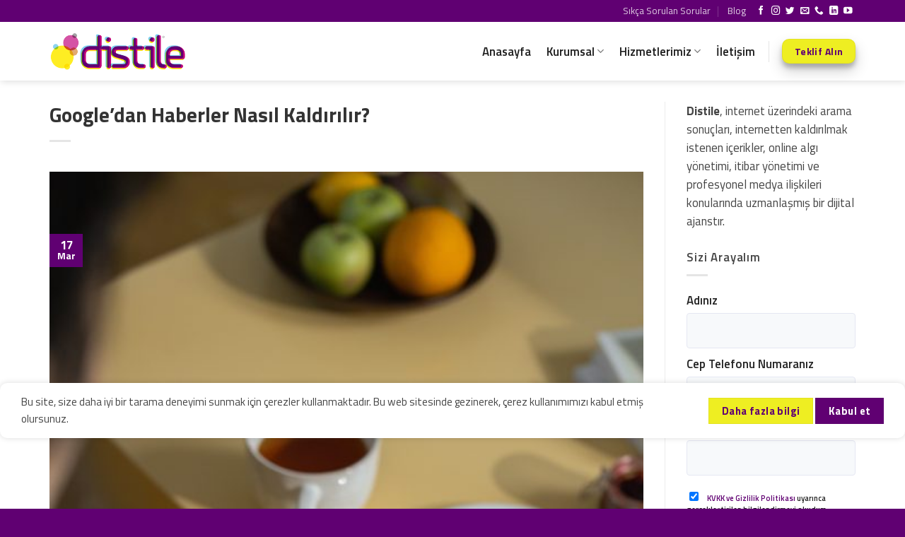

--- FILE ---
content_type: text/html; charset=UTF-8
request_url: https://www.distile.com.tr/googledan-haberler-nasil-kaldirilir/
body_size: 34381
content:
<!DOCTYPE html>
<html lang="tr" class="loading-site no-js">
<head>
	<meta charset="UTF-8" />
	<link rel="profile" href="https://gmpg.org/xfn/11" />
	<link rel="pingback" href="https://www.distile.com.tr/xmlrpc.php" />

	<script>(function(html){html.className = html.className.replace(/\bno-js\b/,'js')})(document.documentElement);</script>

	<style>
		.wpcf7-submit{
			display:none;
		}
		.recaptcha-btn{
			display:block;
		}
		.grecaptcha-badge { margin: 10px 0; }
	</style>
	<script type="text/javascript">
		var contactform = [];
		var checkIfCalled = true;
		var renderGoogleInvisibleRecaptchaFront = function() {
			// prevent form submit from enter key
			jQuery("input[name=_wpcf7]").attr("class","formid");
				jQuery('.wpcf7-form').on('keyup keypress', "input", function(e) {
				  var keyCode = e.keyCode || e.which;
				  if (keyCode === 13) {
					e.preventDefault();
					return false;
				  }
				});

			jQuery('.wpcf7-submit').each(function(index){

				var checkexclude = 0;
				var form = jQuery(this).closest('.wpcf7-form');
				var value = jQuery(form).find(".formid").val();
				// check form exclude from invisible recaptcha
								if(checkexclude == 0){
					// Hide the form orig submit button
					form.find('.wpcf7-submit').hide();

					// Fetch class and value of orig submit button
					btnClasses = form.find('.wpcf7-submit').attr('class');
					btnValue = form.find('.wpcf7-submit').attr('value');

					// Add custom button and recaptcha holder

					form.find('.wpcf7-submit').after('<input type="button" id="wpcf-custom-btn-'+index+'" class="'+btnClasses+'  recaptcha-btn recaptcha-btn-type-css" value="'+btnValue+'" title="'+btnValue+'" >');
					form.append('<div class="recaptcha-holder" id="recaptcha-holder-'+index+'"></div>');
					// Recaptcha rendenr from here
					var holderId = grecaptcha.render('recaptcha-holder-'+index,{
								'sitekey':'6LcbgE4rAAAAAPm-N8WfWshBBR_TSVrcO93bsZKS',
								'size': 'invisible',
								'badge' : 'bottomright', // possible values: bottomright, bottomleft, inline
								'callback' : function (recaptchaToken) {
									//console.log(recaptchaToken);
									var response=jQuery('#recaptcha-holder-'+index).find('.g-recaptcha-response').val();
									//console.log(response);
									//Remove old response and store new respone
									jQuery('#recaptcha-holder-'+index).parent().find(".respose_post").remove();
									jQuery('#recaptcha-holder-'+index).after('<input type="hidden" name="g-recaptcha-response"  value="'+response+'" class="respose_post">')
									grecaptcha.reset(holderId);

									if(typeof customCF7Validator !== 'undefined'){
										if(!customCF7Validator(form)){
											return;
										}
									}
									// Call default Validator function
									else if(contactFormDefaultValidator(form)){
										return;
									}
									else{
										// hide the custom button and show orig submit button again and submit the form
										jQuery('#wpcf-custom-btn-'+index).hide();
										form.find('input[type=submit]').show();
										form.find("input[type=submit]").click();
										form.find('input[type=submit]').hide();
										jQuery('#wpcf-custom-btn-'+index).attr('style','');
									}
								}
						},false);

					// action call when click on custom button
					jQuery('#wpcf-custom-btn-'+index).click(function(event){
						event.preventDefault();
						// Call custom validator function
						if(typeof customCF7Validator == 'function'){
							if(!customCF7Validator(form)){
								return false;
							}
						}
						// Call default Validator function
						else if(contactFormDefaultValidator(form)){
							return false;
						}
						else if(grecaptcha.getResponse(holderId) != ''){
							grecaptcha.reset(holderId);
						}
						else{
							// execute the recaptcha challenge
							grecaptcha.execute(holderId);
						}
					});
				}
			});
		}
	</script><script  src="https://www.google.com/recaptcha/api.js?onload=renderGoogleInvisibleRecaptchaFront&render=explicit" async defer></script><meta name='robots' content='index, follow, max-image-preview:large, max-snippet:-1, max-video-preview:-1' />
<meta name="viewport" content="width=device-width, initial-scale=1" /><!-- Google tag (gtag.js) consent mode dataLayer added by Site Kit -->
<script type="text/javascript" id="google_gtagjs-js-consent-mode-data-layer">
/* <![CDATA[ */
window.dataLayer = window.dataLayer || [];function gtag(){dataLayer.push(arguments);}
gtag('consent', 'default', {"ad_personalization":"denied","ad_storage":"denied","ad_user_data":"denied","analytics_storage":"denied","functionality_storage":"denied","security_storage":"denied","personalization_storage":"denied","region":["AT","BE","BG","CH","CY","CZ","DE","DK","EE","ES","FI","FR","GB","GR","HR","HU","IE","IS","IT","LI","LT","LU","LV","MT","NL","NO","PL","PT","RO","SE","SI","SK"],"wait_for_update":500});
window._googlesitekitConsentCategoryMap = {"statistics":["analytics_storage"],"marketing":["ad_storage","ad_user_data","ad_personalization"],"functional":["functionality_storage","security_storage"],"preferences":["personalization_storage"]};
window._googlesitekitConsents = {"ad_personalization":"denied","ad_storage":"denied","ad_user_data":"denied","analytics_storage":"denied","functionality_storage":"denied","security_storage":"denied","personalization_storage":"denied","region":["AT","BE","BG","CH","CY","CZ","DE","DK","EE","ES","FI","FR","GB","GR","HR","HU","IE","IS","IT","LI","LT","LU","LV","MT","NL","NO","PL","PT","RO","SE","SI","SK"],"wait_for_update":500};
/* ]]> */
</script>
<!-- End Google tag (gtag.js) consent mode dataLayer added by Site Kit -->

	<!-- This site is optimized with the Yoast SEO plugin v24.5 - https://yoast.com/wordpress/plugins/seo/ -->
	<title>Google’dan Haberler Nasıl Kaldırılır? - Distile</title>
	<link rel="canonical" href="https://www.distile.com.tr/googledan-haberler-nasil-kaldirilir/" />
	<meta property="og:locale" content="tr_TR" />
	<meta property="og:type" content="article" />
	<meta property="og:title" content="Google’dan Haberler Nasıl Kaldırılır? - Distile" />
	<meta property="og:description" content="Hayatı büyük ölçüde kolaylaştıran ve pek çok avantajı beraberinde getiren i̇nternetin zaman zaman problem yaratması da mümkün. Nitekim sizin ya da markanız hakkında çıkmış olan bir asılsız haber hem sizin hem de markanızın zarar görmesi anlamına gelebilir. Dolayısıyla söz konusu haberlerin muhtemel kötü sonuçlarından korunmak için önlem almak gerekir. Peki Google’daki haberleri kaldırmak mümkün mü... devamı&gt;" />
	<meta property="og:url" content="https://www.distile.com.tr/googledan-haberler-nasil-kaldirilir/" />
	<meta property="og:site_name" content="Distile" />
	<meta property="article:publisher" content="https://www.facebook.com/DistileComTr/" />
	<meta property="article:published_time" content="2023-03-17T08:51:25+00:00" />
	<meta property="article:modified_time" content="2023-03-17T08:51:39+00:00" />
	<meta property="og:image" content="https://distilecomtr-media.s3.eu-west-1.amazonaws.com/2022/12/pexels-cottonbro-studio-7350905-1-scaled.jpg" />
	<meta property="og:image:width" content="1707" />
	<meta property="og:image:height" content="2560" />
	<meta property="og:image:type" content="image/jpeg" />
	<meta name="author" content="Distile" />
	<meta name="twitter:card" content="summary_large_image" />
	<meta name="twitter:creator" content="@distile_tr" />
	<meta name="twitter:site" content="@distile_tr" />
	<meta name="twitter:label1" content="Yazan:" />
	<meta name="twitter:data1" content="Distile" />
	<meta name="twitter:label2" content="Tahmini okuma süresi" />
	<meta name="twitter:data2" content="4 dakika" />
	<script type="application/ld+json" class="yoast-schema-graph">{"@context":"https://schema.org","@graph":[{"@type":"Article","@id":"https://www.distile.com.tr/googledan-haberler-nasil-kaldirilir/#article","isPartOf":{"@id":"https://www.distile.com.tr/googledan-haberler-nasil-kaldirilir/"},"author":{"name":"Distile","@id":"https://www.distile.com.tr/#/schema/person/c01804b7647f52bce13137868d672ec3"},"headline":"Google’dan Haberler Nasıl Kaldırılır?","datePublished":"2023-03-17T08:51:25+00:00","dateModified":"2023-03-17T08:51:39+00:00","mainEntityOfPage":{"@id":"https://www.distile.com.tr/googledan-haberler-nasil-kaldirilir/"},"wordCount":745,"commentCount":0,"publisher":{"@id":"https://www.distile.com.tr/#organization"},"image":{"@id":"https://www.distile.com.tr/googledan-haberler-nasil-kaldirilir/#primaryimage"},"thumbnailUrl":"https://distilecomtr-media.s3.eu-west-1.amazonaws.com/2022/12/pexels-cottonbro-studio-7350905-1-scaled.jpg","keywords":["Algı","Algı yönetimi","Asılsız Haber","distile","Google","Google Arama","google içerik kaldırma","Haber","Haber Siteleri","Haberler","haberlerin kaldırılması","içerik","içerik kaldırma","itibar yönetimi","MARKA","online itibar"],"articleSection":["Distilasyon"],"inLanguage":"tr","potentialAction":[{"@type":"CommentAction","name":"Comment","target":["https://www.distile.com.tr/googledan-haberler-nasil-kaldirilir/#respond"]}]},{"@type":"WebPage","@id":"https://www.distile.com.tr/googledan-haberler-nasil-kaldirilir/","url":"https://www.distile.com.tr/googledan-haberler-nasil-kaldirilir/","name":"Google’dan Haberler Nasıl Kaldırılır? - Distile","isPartOf":{"@id":"https://www.distile.com.tr/#website"},"primaryImageOfPage":{"@id":"https://www.distile.com.tr/googledan-haberler-nasil-kaldirilir/#primaryimage"},"image":{"@id":"https://www.distile.com.tr/googledan-haberler-nasil-kaldirilir/#primaryimage"},"thumbnailUrl":"https://distilecomtr-media.s3.eu-west-1.amazonaws.com/2022/12/pexels-cottonbro-studio-7350905-1-scaled.jpg","datePublished":"2023-03-17T08:51:25+00:00","dateModified":"2023-03-17T08:51:39+00:00","breadcrumb":{"@id":"https://www.distile.com.tr/googledan-haberler-nasil-kaldirilir/#breadcrumb"},"inLanguage":"tr","potentialAction":[{"@type":"ReadAction","target":["https://www.distile.com.tr/googledan-haberler-nasil-kaldirilir/"]}]},{"@type":"ImageObject","inLanguage":"tr","@id":"https://www.distile.com.tr/googledan-haberler-nasil-kaldirilir/#primaryimage","url":"https://distilecomtr-media.s3.eu-west-1.amazonaws.com/2022/12/pexels-cottonbro-studio-7350905-1-scaled.jpg","contentUrl":"https://distilecomtr-media.s3.eu-west-1.amazonaws.com/2022/12/pexels-cottonbro-studio-7350905-1-scaled.jpg","width":1707,"height":2560},{"@type":"BreadcrumbList","@id":"https://www.distile.com.tr/googledan-haberler-nasil-kaldirilir/#breadcrumb","itemListElement":[{"@type":"ListItem","position":1,"name":"Anasayfa","item":"https://www.distile.com.tr/"},{"@type":"ListItem","position":2,"name":"Blog","item":"https://www.distile.com.tr/blog/"},{"@type":"ListItem","position":3,"name":"Google’dan Haberler Nasıl Kaldırılır?"}]},{"@type":"WebSite","@id":"https://www.distile.com.tr/#website","url":"https://www.distile.com.tr/","name":"Distile","description":"Online Distilasyon, Online İtibar Yönetimi","publisher":{"@id":"https://www.distile.com.tr/#organization"},"alternateName":"Distile Online İtibar Yönetimi Ajansı","potentialAction":[{"@type":"SearchAction","target":{"@type":"EntryPoint","urlTemplate":"https://www.distile.com.tr/?s={search_term_string}"},"query-input":{"@type":"PropertyValueSpecification","valueRequired":true,"valueName":"search_term_string"}}],"inLanguage":"tr"},{"@type":"Organization","@id":"https://www.distile.com.tr/#organization","name":"Distile","alternateName":"Distile Online İtibar Yönetimi","url":"https://www.distile.com.tr/","logo":{"@type":"ImageObject","inLanguage":"tr","@id":"https://www.distile.com.tr/#/schema/logo/image/","url":"https://distilecomtr-media.s3.eu-west-1.amazonaws.com/2017/06/distile-logo-600-whitebg.png","contentUrl":"https://distilecomtr-media.s3.eu-west-1.amazonaws.com/2017/06/distile-logo-600-whitebg.png","width":600,"height":600,"caption":"Distile"},"image":{"@id":"https://www.distile.com.tr/#/schema/logo/image/"},"sameAs":["https://www.facebook.com/DistileComTr/","https://x.com/distile_tr","https://www.instagram.com/distile_tr"]},{"@type":"Person","@id":"https://www.distile.com.tr/#/schema/person/c01804b7647f52bce13137868d672ec3","name":"Distile","image":{"@type":"ImageObject","inLanguage":"tr","@id":"https://www.distile.com.tr/#/schema/person/image/","url":"https://secure.gravatar.com/avatar/39f95a4511f964c788e3b017e7454339a2955d19b759b1b4dd6adcc8b3a243a9?s=96&d=mm&r=g","contentUrl":"https://secure.gravatar.com/avatar/39f95a4511f964c788e3b017e7454339a2955d19b759b1b4dd6adcc8b3a243a9?s=96&d=mm&r=g","caption":"Distile"},"sameAs":["https://www.distile.com.tr"],"url":"https://www.distile.com.tr/author/distile/"}]}</script>
	<!-- / Yoast SEO plugin. -->


<link rel='dns-prefetch' href='//www.googletagmanager.com' />
<link rel='dns-prefetch' href='//fonts.googleapis.com' />
<link href='https://fonts.gstatic.com' crossorigin rel='preconnect' />
<link rel='prefetch' href='https://www.distile.com.tr/wp-content/themes/flatsome/assets/js/flatsome.js?ver=e1ad26bd5672989785e1' />
<link rel='prefetch' href='https://www.distile.com.tr/wp-content/themes/flatsome/assets/js/chunk.slider.js?ver=3.19.9' />
<link rel='prefetch' href='https://www.distile.com.tr/wp-content/themes/flatsome/assets/js/chunk.popups.js?ver=3.19.9' />
<link rel='prefetch' href='https://www.distile.com.tr/wp-content/themes/flatsome/assets/js/chunk.tooltips.js?ver=3.19.9' />
<link rel='prefetch' href='https://www.distile.com.tr/wp-content/themes/flatsome/assets/js/woocommerce.js?ver=dd6035ce106022a74757' />
<link rel="alternate" type="application/rss+xml" title="Distile &raquo; akışı" href="https://www.distile.com.tr/feed/" />
<link rel="alternate" type="application/rss+xml" title="Distile &raquo; yorum akışı" href="https://www.distile.com.tr/comments/feed/" />
<link rel="alternate" type="application/rss+xml" title="Distile &raquo; Google’dan Haberler Nasıl Kaldırılır? yorum akışı" href="https://www.distile.com.tr/googledan-haberler-nasil-kaldirilir/feed/" />
<link rel="alternate" title="oEmbed (JSON)" type="application/json+oembed" href="https://www.distile.com.tr/wp-json/oembed/1.0/embed?url=https%3A%2F%2Fwww.distile.com.tr%2Fgoogledan-haberler-nasil-kaldirilir%2F" />
<link rel="alternate" title="oEmbed (XML)" type="text/xml+oembed" href="https://www.distile.com.tr/wp-json/oembed/1.0/embed?url=https%3A%2F%2Fwww.distile.com.tr%2Fgoogledan-haberler-nasil-kaldirilir%2F&#038;format=xml" />
<style id='wp-img-auto-sizes-contain-inline-css' type='text/css'>
img:is([sizes=auto i],[sizes^="auto," i]){contain-intrinsic-size:3000px 1500px}
/*# sourceURL=wp-img-auto-sizes-contain-inline-css */
</style>
<style id='wp-emoji-styles-inline-css' type='text/css'>

	img.wp-smiley, img.emoji {
		display: inline !important;
		border: none !important;
		box-shadow: none !important;
		height: 1em !important;
		width: 1em !important;
		margin: 0 0.07em !important;
		vertical-align: -0.1em !important;
		background: none !important;
		padding: 0 !important;
	}
/*# sourceURL=wp-emoji-styles-inline-css */
</style>
<style id='wp-block-library-inline-css' type='text/css'>
:root{--wp-block-synced-color:#7a00df;--wp-block-synced-color--rgb:122,0,223;--wp-bound-block-color:var(--wp-block-synced-color);--wp-editor-canvas-background:#ddd;--wp-admin-theme-color:#007cba;--wp-admin-theme-color--rgb:0,124,186;--wp-admin-theme-color-darker-10:#006ba1;--wp-admin-theme-color-darker-10--rgb:0,107,160.5;--wp-admin-theme-color-darker-20:#005a87;--wp-admin-theme-color-darker-20--rgb:0,90,135;--wp-admin-border-width-focus:2px}@media (min-resolution:192dpi){:root{--wp-admin-border-width-focus:1.5px}}.wp-element-button{cursor:pointer}:root .has-very-light-gray-background-color{background-color:#eee}:root .has-very-dark-gray-background-color{background-color:#313131}:root .has-very-light-gray-color{color:#eee}:root .has-very-dark-gray-color{color:#313131}:root .has-vivid-green-cyan-to-vivid-cyan-blue-gradient-background{background:linear-gradient(135deg,#00d084,#0693e3)}:root .has-purple-crush-gradient-background{background:linear-gradient(135deg,#34e2e4,#4721fb 50%,#ab1dfe)}:root .has-hazy-dawn-gradient-background{background:linear-gradient(135deg,#faaca8,#dad0ec)}:root .has-subdued-olive-gradient-background{background:linear-gradient(135deg,#fafae1,#67a671)}:root .has-atomic-cream-gradient-background{background:linear-gradient(135deg,#fdd79a,#004a59)}:root .has-nightshade-gradient-background{background:linear-gradient(135deg,#330968,#31cdcf)}:root .has-midnight-gradient-background{background:linear-gradient(135deg,#020381,#2874fc)}:root{--wp--preset--font-size--normal:16px;--wp--preset--font-size--huge:42px}.has-regular-font-size{font-size:1em}.has-larger-font-size{font-size:2.625em}.has-normal-font-size{font-size:var(--wp--preset--font-size--normal)}.has-huge-font-size{font-size:var(--wp--preset--font-size--huge)}.has-text-align-center{text-align:center}.has-text-align-left{text-align:left}.has-text-align-right{text-align:right}.has-fit-text{white-space:nowrap!important}#end-resizable-editor-section{display:none}.aligncenter{clear:both}.items-justified-left{justify-content:flex-start}.items-justified-center{justify-content:center}.items-justified-right{justify-content:flex-end}.items-justified-space-between{justify-content:space-between}.screen-reader-text{border:0;clip-path:inset(50%);height:1px;margin:-1px;overflow:hidden;padding:0;position:absolute;width:1px;word-wrap:normal!important}.screen-reader-text:focus{background-color:#ddd;clip-path:none;color:#444;display:block;font-size:1em;height:auto;left:5px;line-height:normal;padding:15px 23px 14px;text-decoration:none;top:5px;width:auto;z-index:100000}html :where(.has-border-color){border-style:solid}html :where([style*=border-top-color]){border-top-style:solid}html :where([style*=border-right-color]){border-right-style:solid}html :where([style*=border-bottom-color]){border-bottom-style:solid}html :where([style*=border-left-color]){border-left-style:solid}html :where([style*=border-width]){border-style:solid}html :where([style*=border-top-width]){border-top-style:solid}html :where([style*=border-right-width]){border-right-style:solid}html :where([style*=border-bottom-width]){border-bottom-style:solid}html :where([style*=border-left-width]){border-left-style:solid}html :where(img[class*=wp-image-]){height:auto;max-width:100%}:where(figure){margin:0 0 1em}html :where(.is-position-sticky){--wp-admin--admin-bar--position-offset:var(--wp-admin--admin-bar--height,0px)}@media screen and (max-width:600px){html :where(.is-position-sticky){--wp-admin--admin-bar--position-offset:0px}}

/*# sourceURL=wp-block-library-inline-css */
</style><style id='wp-block-list-inline-css' type='text/css'>
ol,ul{box-sizing:border-box}:root :where(.wp-block-list.has-background){padding:1.25em 2.375em}
/*# sourceURL=https://www.distile.com.tr/wp-includes/blocks/list/style.min.css */
</style>
<link rel='stylesheet' id='wc-blocks-style-css' href='https://www.distile.com.tr/wp-content/plugins/woocommerce/assets/client/blocks/wc-blocks.css?ver=wc-10.4.3' type='text/css' media='all' />
<style id='global-styles-inline-css' type='text/css'>
:root{--wp--preset--aspect-ratio--square: 1;--wp--preset--aspect-ratio--4-3: 4/3;--wp--preset--aspect-ratio--3-4: 3/4;--wp--preset--aspect-ratio--3-2: 3/2;--wp--preset--aspect-ratio--2-3: 2/3;--wp--preset--aspect-ratio--16-9: 16/9;--wp--preset--aspect-ratio--9-16: 9/16;--wp--preset--color--black: #000000;--wp--preset--color--cyan-bluish-gray: #abb8c3;--wp--preset--color--white: #ffffff;--wp--preset--color--pale-pink: #f78da7;--wp--preset--color--vivid-red: #cf2e2e;--wp--preset--color--luminous-vivid-orange: #ff6900;--wp--preset--color--luminous-vivid-amber: #fcb900;--wp--preset--color--light-green-cyan: #7bdcb5;--wp--preset--color--vivid-green-cyan: #00d084;--wp--preset--color--pale-cyan-blue: #8ed1fc;--wp--preset--color--vivid-cyan-blue: #0693e3;--wp--preset--color--vivid-purple: #9b51e0;--wp--preset--color--primary: #600072;--wp--preset--color--secondary: #eeee22;--wp--preset--color--success: #7a9c59;--wp--preset--color--alert: #b20000;--wp--preset--gradient--vivid-cyan-blue-to-vivid-purple: linear-gradient(135deg,rgb(6,147,227) 0%,rgb(155,81,224) 100%);--wp--preset--gradient--light-green-cyan-to-vivid-green-cyan: linear-gradient(135deg,rgb(122,220,180) 0%,rgb(0,208,130) 100%);--wp--preset--gradient--luminous-vivid-amber-to-luminous-vivid-orange: linear-gradient(135deg,rgb(252,185,0) 0%,rgb(255,105,0) 100%);--wp--preset--gradient--luminous-vivid-orange-to-vivid-red: linear-gradient(135deg,rgb(255,105,0) 0%,rgb(207,46,46) 100%);--wp--preset--gradient--very-light-gray-to-cyan-bluish-gray: linear-gradient(135deg,rgb(238,238,238) 0%,rgb(169,184,195) 100%);--wp--preset--gradient--cool-to-warm-spectrum: linear-gradient(135deg,rgb(74,234,220) 0%,rgb(151,120,209) 20%,rgb(207,42,186) 40%,rgb(238,44,130) 60%,rgb(251,105,98) 80%,rgb(254,248,76) 100%);--wp--preset--gradient--blush-light-purple: linear-gradient(135deg,rgb(255,206,236) 0%,rgb(152,150,240) 100%);--wp--preset--gradient--blush-bordeaux: linear-gradient(135deg,rgb(254,205,165) 0%,rgb(254,45,45) 50%,rgb(107,0,62) 100%);--wp--preset--gradient--luminous-dusk: linear-gradient(135deg,rgb(255,203,112) 0%,rgb(199,81,192) 50%,rgb(65,88,208) 100%);--wp--preset--gradient--pale-ocean: linear-gradient(135deg,rgb(255,245,203) 0%,rgb(182,227,212) 50%,rgb(51,167,181) 100%);--wp--preset--gradient--electric-grass: linear-gradient(135deg,rgb(202,248,128) 0%,rgb(113,206,126) 100%);--wp--preset--gradient--midnight: linear-gradient(135deg,rgb(2,3,129) 0%,rgb(40,116,252) 100%);--wp--preset--font-size--small: 13px;--wp--preset--font-size--medium: 20px;--wp--preset--font-size--large: 36px;--wp--preset--font-size--x-large: 42px;--wp--preset--spacing--20: 0.44rem;--wp--preset--spacing--30: 0.67rem;--wp--preset--spacing--40: 1rem;--wp--preset--spacing--50: 1.5rem;--wp--preset--spacing--60: 2.25rem;--wp--preset--spacing--70: 3.38rem;--wp--preset--spacing--80: 5.06rem;--wp--preset--shadow--natural: 6px 6px 9px rgba(0, 0, 0, 0.2);--wp--preset--shadow--deep: 12px 12px 50px rgba(0, 0, 0, 0.4);--wp--preset--shadow--sharp: 6px 6px 0px rgba(0, 0, 0, 0.2);--wp--preset--shadow--outlined: 6px 6px 0px -3px rgb(255, 255, 255), 6px 6px rgb(0, 0, 0);--wp--preset--shadow--crisp: 6px 6px 0px rgb(0, 0, 0);}:where(body) { margin: 0; }.wp-site-blocks > .alignleft { float: left; margin-right: 2em; }.wp-site-blocks > .alignright { float: right; margin-left: 2em; }.wp-site-blocks > .aligncenter { justify-content: center; margin-left: auto; margin-right: auto; }:where(.is-layout-flex){gap: 0.5em;}:where(.is-layout-grid){gap: 0.5em;}.is-layout-flow > .alignleft{float: left;margin-inline-start: 0;margin-inline-end: 2em;}.is-layout-flow > .alignright{float: right;margin-inline-start: 2em;margin-inline-end: 0;}.is-layout-flow > .aligncenter{margin-left: auto !important;margin-right: auto !important;}.is-layout-constrained > .alignleft{float: left;margin-inline-start: 0;margin-inline-end: 2em;}.is-layout-constrained > .alignright{float: right;margin-inline-start: 2em;margin-inline-end: 0;}.is-layout-constrained > .aligncenter{margin-left: auto !important;margin-right: auto !important;}.is-layout-constrained > :where(:not(.alignleft):not(.alignright):not(.alignfull)){margin-left: auto !important;margin-right: auto !important;}body .is-layout-flex{display: flex;}.is-layout-flex{flex-wrap: wrap;align-items: center;}.is-layout-flex > :is(*, div){margin: 0;}body .is-layout-grid{display: grid;}.is-layout-grid > :is(*, div){margin: 0;}body{padding-top: 0px;padding-right: 0px;padding-bottom: 0px;padding-left: 0px;}a:where(:not(.wp-element-button)){text-decoration: none;}:root :where(.wp-element-button, .wp-block-button__link){background-color: #32373c;border-width: 0;color: #fff;font-family: inherit;font-size: inherit;font-style: inherit;font-weight: inherit;letter-spacing: inherit;line-height: inherit;padding-top: calc(0.667em + 2px);padding-right: calc(1.333em + 2px);padding-bottom: calc(0.667em + 2px);padding-left: calc(1.333em + 2px);text-decoration: none;text-transform: inherit;}.has-black-color{color: var(--wp--preset--color--black) !important;}.has-cyan-bluish-gray-color{color: var(--wp--preset--color--cyan-bluish-gray) !important;}.has-white-color{color: var(--wp--preset--color--white) !important;}.has-pale-pink-color{color: var(--wp--preset--color--pale-pink) !important;}.has-vivid-red-color{color: var(--wp--preset--color--vivid-red) !important;}.has-luminous-vivid-orange-color{color: var(--wp--preset--color--luminous-vivid-orange) !important;}.has-luminous-vivid-amber-color{color: var(--wp--preset--color--luminous-vivid-amber) !important;}.has-light-green-cyan-color{color: var(--wp--preset--color--light-green-cyan) !important;}.has-vivid-green-cyan-color{color: var(--wp--preset--color--vivid-green-cyan) !important;}.has-pale-cyan-blue-color{color: var(--wp--preset--color--pale-cyan-blue) !important;}.has-vivid-cyan-blue-color{color: var(--wp--preset--color--vivid-cyan-blue) !important;}.has-vivid-purple-color{color: var(--wp--preset--color--vivid-purple) !important;}.has-primary-color{color: var(--wp--preset--color--primary) !important;}.has-secondary-color{color: var(--wp--preset--color--secondary) !important;}.has-success-color{color: var(--wp--preset--color--success) !important;}.has-alert-color{color: var(--wp--preset--color--alert) !important;}.has-black-background-color{background-color: var(--wp--preset--color--black) !important;}.has-cyan-bluish-gray-background-color{background-color: var(--wp--preset--color--cyan-bluish-gray) !important;}.has-white-background-color{background-color: var(--wp--preset--color--white) !important;}.has-pale-pink-background-color{background-color: var(--wp--preset--color--pale-pink) !important;}.has-vivid-red-background-color{background-color: var(--wp--preset--color--vivid-red) !important;}.has-luminous-vivid-orange-background-color{background-color: var(--wp--preset--color--luminous-vivid-orange) !important;}.has-luminous-vivid-amber-background-color{background-color: var(--wp--preset--color--luminous-vivid-amber) !important;}.has-light-green-cyan-background-color{background-color: var(--wp--preset--color--light-green-cyan) !important;}.has-vivid-green-cyan-background-color{background-color: var(--wp--preset--color--vivid-green-cyan) !important;}.has-pale-cyan-blue-background-color{background-color: var(--wp--preset--color--pale-cyan-blue) !important;}.has-vivid-cyan-blue-background-color{background-color: var(--wp--preset--color--vivid-cyan-blue) !important;}.has-vivid-purple-background-color{background-color: var(--wp--preset--color--vivid-purple) !important;}.has-primary-background-color{background-color: var(--wp--preset--color--primary) !important;}.has-secondary-background-color{background-color: var(--wp--preset--color--secondary) !important;}.has-success-background-color{background-color: var(--wp--preset--color--success) !important;}.has-alert-background-color{background-color: var(--wp--preset--color--alert) !important;}.has-black-border-color{border-color: var(--wp--preset--color--black) !important;}.has-cyan-bluish-gray-border-color{border-color: var(--wp--preset--color--cyan-bluish-gray) !important;}.has-white-border-color{border-color: var(--wp--preset--color--white) !important;}.has-pale-pink-border-color{border-color: var(--wp--preset--color--pale-pink) !important;}.has-vivid-red-border-color{border-color: var(--wp--preset--color--vivid-red) !important;}.has-luminous-vivid-orange-border-color{border-color: var(--wp--preset--color--luminous-vivid-orange) !important;}.has-luminous-vivid-amber-border-color{border-color: var(--wp--preset--color--luminous-vivid-amber) !important;}.has-light-green-cyan-border-color{border-color: var(--wp--preset--color--light-green-cyan) !important;}.has-vivid-green-cyan-border-color{border-color: var(--wp--preset--color--vivid-green-cyan) !important;}.has-pale-cyan-blue-border-color{border-color: var(--wp--preset--color--pale-cyan-blue) !important;}.has-vivid-cyan-blue-border-color{border-color: var(--wp--preset--color--vivid-cyan-blue) !important;}.has-vivid-purple-border-color{border-color: var(--wp--preset--color--vivid-purple) !important;}.has-primary-border-color{border-color: var(--wp--preset--color--primary) !important;}.has-secondary-border-color{border-color: var(--wp--preset--color--secondary) !important;}.has-success-border-color{border-color: var(--wp--preset--color--success) !important;}.has-alert-border-color{border-color: var(--wp--preset--color--alert) !important;}.has-vivid-cyan-blue-to-vivid-purple-gradient-background{background: var(--wp--preset--gradient--vivid-cyan-blue-to-vivid-purple) !important;}.has-light-green-cyan-to-vivid-green-cyan-gradient-background{background: var(--wp--preset--gradient--light-green-cyan-to-vivid-green-cyan) !important;}.has-luminous-vivid-amber-to-luminous-vivid-orange-gradient-background{background: var(--wp--preset--gradient--luminous-vivid-amber-to-luminous-vivid-orange) !important;}.has-luminous-vivid-orange-to-vivid-red-gradient-background{background: var(--wp--preset--gradient--luminous-vivid-orange-to-vivid-red) !important;}.has-very-light-gray-to-cyan-bluish-gray-gradient-background{background: var(--wp--preset--gradient--very-light-gray-to-cyan-bluish-gray) !important;}.has-cool-to-warm-spectrum-gradient-background{background: var(--wp--preset--gradient--cool-to-warm-spectrum) !important;}.has-blush-light-purple-gradient-background{background: var(--wp--preset--gradient--blush-light-purple) !important;}.has-blush-bordeaux-gradient-background{background: var(--wp--preset--gradient--blush-bordeaux) !important;}.has-luminous-dusk-gradient-background{background: var(--wp--preset--gradient--luminous-dusk) !important;}.has-pale-ocean-gradient-background{background: var(--wp--preset--gradient--pale-ocean) !important;}.has-electric-grass-gradient-background{background: var(--wp--preset--gradient--electric-grass) !important;}.has-midnight-gradient-background{background: var(--wp--preset--gradient--midnight) !important;}.has-small-font-size{font-size: var(--wp--preset--font-size--small) !important;}.has-medium-font-size{font-size: var(--wp--preset--font-size--medium) !important;}.has-large-font-size{font-size: var(--wp--preset--font-size--large) !important;}.has-x-large-font-size{font-size: var(--wp--preset--font-size--x-large) !important;}
/*# sourceURL=global-styles-inline-css */
</style>

<link rel='stylesheet' id='typed-cursor-css' href='https://www.distile.com.tr/wp-content/plugins/animated-typing-effect/assets/css/cursor.css?ver=6.9' type='text/css' media='all' />
<link rel='stylesheet' id='contact-form-7-css' href='https://www.distile.com.tr/wp-content/plugins/contact-form-7/includes/css/styles.css?ver=6.1.4' type='text/css' media='all' />
<link rel='stylesheet' id='nbcpf-intlTelInput-style-css' href='https://www.distile.com.tr/wp-content/plugins/country-phone-field-contact-form-7/assets/css/intlTelInput.min.css?ver=6.9' type='text/css' media='all' />
<link rel='stylesheet' id='nbcpf-countryFlag-style-css' href='https://www.distile.com.tr/wp-content/plugins/country-phone-field-contact-form-7/assets/css/countrySelect.min.css?ver=6.9' type='text/css' media='all' />
<style id='woocommerce-inline-inline-css' type='text/css'>
.woocommerce form .form-row .required { visibility: visible; }
/*# sourceURL=woocommerce-inline-inline-css */
</style>
<link rel='stylesheet' id='wpcf7-redirect-script-frontend-css' href='https://www.distile.com.tr/wp-content/plugins/wpcf7-redirect/build/assets/frontend-script.css?ver=2c532d7e2be36f6af233' type='text/css' media='all' />
<link rel='stylesheet' id='cmplz-general-css' href='https://www.distile.com.tr/wp-content/plugins/complianz-gdpr/assets/css/cookieblocker.min.css?ver=1740116761' type='text/css' media='all' />
<link rel='stylesheet' id='woonp-frontend-css' href='https://www.distile.com.tr/wp-content/plugins/wpc-name-your-price/assets/css/frontend.css?ver=2.2.1' type='text/css' media='all' />
<link rel='stylesheet' id='cf7cf-style-css' href='https://www.distile.com.tr/wp-content/plugins/cf7-conditional-fields/style.css?ver=2.5.9' type='text/css' media='all' />
<link rel='stylesheet' id='flatsome-main-css' href='https://www.distile.com.tr/wp-content/themes/flatsome/assets/css/flatsome.css?ver=3.19.9' type='text/css' media='all' />
<style id='flatsome-main-inline-css' type='text/css'>
@font-face {
				font-family: "fl-icons";
				font-display: block;
				src: url(https://www.distile.com.tr/wp-content/themes/flatsome/assets/css/icons/fl-icons.eot?v=3.19.9);
				src:
					url(https://www.distile.com.tr/wp-content/themes/flatsome/assets/css/icons/fl-icons.eot#iefix?v=3.19.9) format("embedded-opentype"),
					url(https://www.distile.com.tr/wp-content/themes/flatsome/assets/css/icons/fl-icons.woff2?v=3.19.9) format("woff2"),
					url(https://www.distile.com.tr/wp-content/themes/flatsome/assets/css/icons/fl-icons.ttf?v=3.19.9) format("truetype"),
					url(https://www.distile.com.tr/wp-content/themes/flatsome/assets/css/icons/fl-icons.woff?v=3.19.9) format("woff"),
					url(https://www.distile.com.tr/wp-content/themes/flatsome/assets/css/icons/fl-icons.svg?v=3.19.9#fl-icons) format("svg");
			}
/*# sourceURL=flatsome-main-inline-css */
</style>
<link rel='stylesheet' id='flatsome-shop-css' href='https://www.distile.com.tr/wp-content/themes/flatsome/assets/css/flatsome-shop.css?ver=3.19.9' type='text/css' media='all' />
<link rel='stylesheet' id='flatsome-style-css' href='https://www.distile.com.tr/wp-content/themes/distile-v2-2021/style.css?ver=3.0' type='text/css' media='all' />
<link rel='stylesheet' id='flatsome-googlefonts-css' href='//fonts.googleapis.com/css?family=Titillium+Web%3Aregular%2C700%2Cregular%2C600%2Cregular&#038;display=swap&#038;ver=3.9' type='text/css' media='all' />
<link rel='stylesheet' id='wp-block-paragraph-css' href='https://www.distile.com.tr/wp-includes/blocks/paragraph/style.min.css?ver=6.9' type='text/css' media='all' />
<link rel='stylesheet' id='wp-block-heading-css' href='https://www.distile.com.tr/wp-includes/blocks/heading/style.min.css?ver=6.9' type='text/css' media='all' />
<script type="text/javascript" src="https://www.distile.com.tr/wp-includes/js/jquery/jquery.min.js?ver=3.7.1" id="jquery-core-js"></script>
<script type="text/javascript" src="https://www.distile.com.tr/wp-includes/js/jquery/jquery-migrate.min.js?ver=3.4.1" id="jquery-migrate-js"></script>
<script type="text/javascript" src="https://www.distile.com.tr/wp-content/plugins/cf7-invisible-recaptcha/js/cf7_invisible_recaptcha.js?ver=1.2.3" id="cf7_invisible_recaptcha_functions-js"></script>
<script type="text/javascript" src="https://www.distile.com.tr/wp-content/plugins/woocommerce/assets/js/jquery-blockui/jquery.blockUI.min.js?ver=2.7.0-wc.10.4.3" id="wc-jquery-blockui-js" data-wp-strategy="defer"></script>
<script type="text/javascript" id="wc-add-to-cart-js-extra">
/* <![CDATA[ */
var wc_add_to_cart_params = {"ajax_url":"/wp-admin/admin-ajax.php","wc_ajax_url":"/?wc-ajax=%%endpoint%%","i18n_view_cart":"Sepetim","cart_url":"https://www.distile.com.tr/alisveris-sepeti/","is_cart":"","cart_redirect_after_add":"yes"};
//# sourceURL=wc-add-to-cart-js-extra
/* ]]> */
</script>
<script type="text/javascript" src="https://www.distile.com.tr/wp-content/plugins/woocommerce/assets/js/frontend/add-to-cart.min.js?ver=10.4.3" id="wc-add-to-cart-js" defer="defer" data-wp-strategy="defer"></script>
<script type="text/javascript" src="https://www.distile.com.tr/wp-content/plugins/woocommerce/assets/js/js-cookie/js.cookie.min.js?ver=2.1.4-wc.10.4.3" id="wc-js-cookie-js" data-wp-strategy="defer"></script>

<!-- Site Kit tarafından eklenen Google etiketi (gtag.js) snippet&#039;i -->
<!-- Google Analytics snippet added by Site Kit -->
<script type="text/javascript" src="https://www.googletagmanager.com/gtag/js?id=G-M49G57PZPR" id="google_gtagjs-js" async></script>
<script type="text/javascript" id="google_gtagjs-js-after">
/* <![CDATA[ */
window.dataLayer = window.dataLayer || [];function gtag(){dataLayer.push(arguments);}
gtag("set","linker",{"domains":["www.distile.com.tr"]});
gtag("js", new Date());
gtag("set", "developer_id.dZTNiMT", true);
gtag("config", "G-M49G57PZPR", {"googlesitekit_post_type":"post"});
//# sourceURL=google_gtagjs-js-after
/* ]]> */
</script>
<link rel="https://api.w.org/" href="https://www.distile.com.tr/wp-json/" /><link rel="alternate" title="JSON" type="application/json" href="https://www.distile.com.tr/wp-json/wp/v2/posts/11808" /><link rel="EditURI" type="application/rsd+xml" title="RSD" href="https://www.distile.com.tr/xmlrpc.php?rsd" />
<link rel='shortlink' href='https://www.distile.com.tr/?p=11808' />
<script type="text/javascript">if(!window._buttonizer) { window._buttonizer = {}; };var _buttonizer_page_data = {"language":"tr"};window._buttonizer.data = { ..._buttonizer_page_data, ...window._buttonizer.data };</script><meta name="generator" content="Site Kit by Google 1.170.0" /><script>
	jQuery(document).ready(function($) {
	var disableSubmit = false;
	jQuery('input.wpcf7-submit[type="submit"]').click(function() {
	    if (disableSubmit == true) {
	        return false;
	    }
	    disableSubmit = true;
	    return true;
	})
	  
	var wpcf7Elm = document.querySelector( '.wpcf7' );
	wpcf7Elm.addEventListener( 'wpcf7_before_send_mail', function( event ) {
	    disableSubmit = false;
	}, false );

	wpcf7Elm.addEventListener( 'wpcf7invalid', function( event ) {
	    disableSubmit = false;
	}, false );
	});
</script>
			<style>.cmplz-hidden {
					display: none !important;
				}</style><link rel="llms-sitemap" href="https://www.distile.com.tr/llms.txt" />
<!-- Google Tag Manager -->
<script>(function(w,d,s,l,i){w[l]=w[l]||[];w[l].push({'gtm.start':
new Date().getTime(),event:'gtm.js'});var f=d.getElementsByTagName(s)[0],
j=d.createElement(s),dl=l!='dataLayer'?'&l='+l:'';j.async=true;j.src=
'https://www.googletagmanager.com/gtm.js?id='+i+dl;f.parentNode.insertBefore(j,f);
})(window,document,'script','dataLayer','GTM-TPG7WRB');</script>
<!-- End Google Tag Manager -->


<!-- Meta Pixel Code -->
<script type="text/plain" data-service="facebook" data-category="marketing">
!function(f,b,e,v,n,t,s)
{if(f.fbq)return;n=f.fbq=function(){n.callMethod?
n.callMethod.apply(n,arguments):n.queue.push(arguments)};
if(!f._fbq)f._fbq=n;n.push=n;n.loaded=!0;n.version='2.0';
n.queue=[];t=b.createElement(e);t.async=!0;
t.src=v;s=b.getElementsByTagName(e)[0];
s.parentNode.insertBefore(t,s)}(window, document,'script',
'https://connect.facebook.net/en_US/fbevents.js');
fbq('init', '487123376132375');
fbq('track', 'PageView');
</script>
<noscript><img height="1" width="1" style="display:none"
src="https://www.facebook.com/tr?id=487123376132375&ev=PageView&noscript=1"
/></noscript>
<!-- End Meta Pixel Code -->

<!-- Yandex.Metrika counter -->
<script type="text/javascript" >
   (function(m,e,t,r,i,k,a){m[i]=m[i]||function(){(m[i].a=m[i].a||[]).push(arguments)};
   m[i].l=1*new Date();k=e.createElement(t),a=e.getElementsByTagName(t)[0],k.async=1,k.src=r,a.parentNode.insertBefore(k,a)})
   (window, document, "script", "https://mc.yandex.ru/metrika/tag.js", "ym");

   ym(88907649, "init", {
        clickmap:true,
        trackLinks:true,
        accurateTrackBounce:true,
        webvisor:true
   });
</script>
<noscript><div><img src="https://mc.yandex.ru/watch/88907649" style="position:absolute; left:-9999px;" alt="" /></div></noscript>
<!-- /Yandex.Metrika counter -->
	<noscript><style>.woocommerce-product-gallery{ opacity: 1 !important; }</style></noscript>
	
<!-- Site Kit tarafından eklenen Google AdSense meta etiketleri -->
<meta name="google-adsense-platform-account" content="ca-host-pub-2644536267352236">
<meta name="google-adsense-platform-domain" content="sitekit.withgoogle.com">
<!-- Site Kit tarafından eklenen Google AdSense meta etiketlerine son verin -->

<!-- Google Tag Manager snippet added by Site Kit -->
<script type="text/javascript">
/* <![CDATA[ */

			( function( w, d, s, l, i ) {
				w[l] = w[l] || [];
				w[l].push( {'gtm.start': new Date().getTime(), event: 'gtm.js'} );
				var f = d.getElementsByTagName( s )[0],
					j = d.createElement( s ), dl = l != 'dataLayer' ? '&l=' + l : '';
				j.async = true;
				j.src = 'https://www.googletagmanager.com/gtm.js?id=' + i + dl;
				f.parentNode.insertBefore( j, f );
			} )( window, document, 'script', 'dataLayer', 'GTM-TPG7WRB' );
			
/* ]]> */
</script>

<!-- End Google Tag Manager snippet added by Site Kit -->
<link rel="icon" href="https://distilecomtr-media.s3.eu-west-1.amazonaws.com/2022/05/pNmMofeq-distile-balls-400-transparent-100x100.png" sizes="32x32" />
<link rel="icon" href="https://distilecomtr-media.s3.eu-west-1.amazonaws.com/2022/05/distile-balls-400-transparent-280x280.png" sizes="192x192" />
<link rel="apple-touch-icon" href="https://distilecomtr-media.s3.eu-west-1.amazonaws.com/2022/05/distile-balls-400-transparent-280x280.png" />
<meta name="msapplication-TileImage" content="https://distilecomtr-media.s3.eu-west-1.amazonaws.com/2022/05/distile-balls-400-transparent-280x280.png" />
<style id="custom-css" type="text/css">:root {--primary-color: #600072;--fs-color-primary: #600072;--fs-color-secondary: #eeee22;--fs-color-success: #7a9c59;--fs-color-alert: #b20000;--fs-experimental-link-color: #600072;--fs-experimental-link-color-hover: #111;}.tooltipster-base {--tooltip-color: #fff;--tooltip-bg-color: #000;}.off-canvas-right .mfp-content, .off-canvas-left .mfp-content {--drawer-width: 300px;}.off-canvas .mfp-content.off-canvas-cart {--drawer-width: 360px;}.container-width, .full-width .ubermenu-nav, .container, .row{max-width: 1170px}.row.row-collapse{max-width: 1140px}.row.row-small{max-width: 1162.5px}.row.row-large{max-width: 1200px}.header-main{height: 83px}#logo img{max-height: 83px}#logo{width:200px;}#logo img{padding:15px 0;}.header-bottom{min-height: 55px}.header-top{min-height: 30px}.transparent .header-main{height: 90px}.transparent #logo img{max-height: 90px}.has-transparent + .page-title:first-of-type,.has-transparent + #main > .page-title,.has-transparent + #main > div > .page-title,.has-transparent + #main .page-header-wrapper:first-of-type .page-title{padding-top: 120px;}.header.show-on-scroll,.stuck .header-main{height:70px!important}.stuck #logo img{max-height: 70px!important}.header-bottom {background-color: #f1f1f1}.header-main .nav > li > a{line-height: 16px }.stuck .header-main .nav > li > a{line-height: 50px }@media (max-width: 549px) {.header-main{height: 65px}#logo img{max-height: 65px}}.main-menu-overlay{background-color: #555555}.nav-dropdown{border-radius:10px}.nav-dropdown{font-size:105%}.nav-dropdown-has-arrow li.has-dropdown:after{border-bottom-color: #ffffff;}.nav .nav-dropdown{background-color: #ffffff}body{color: #444444}h1,h2,h3,h4,h5,h6,.heading-font{color: #333333;}body{font-size: 105%;}body{font-family: "Titillium Web", sans-serif;}body {font-weight: 400;font-style: normal;}.nav > li > a {font-family: "Titillium Web", sans-serif;}.mobile-sidebar-levels-2 .nav > li > ul > li > a {font-family: "Titillium Web", sans-serif;}.nav > li > a,.mobile-sidebar-levels-2 .nav > li > ul > li > a {font-weight: 600;font-style: normal;}h1,h2,h3,h4,h5,h6,.heading-font, .off-canvas-center .nav-sidebar.nav-vertical > li > a{font-family: "Titillium Web", sans-serif;}h1,h2,h3,h4,h5,h6,.heading-font,.banner h1,.banner h2 {font-weight: 700;font-style: normal;}.alt-font{font-family: "Titillium Web", sans-serif;}.alt-font {font-weight: 400!important;font-style: normal!important;}.breadcrumbs{text-transform: none;}button,.button{text-transform: none;}.nav > li > a, .links > li > a{text-transform: none;}.section-title span{text-transform: none;}h3.widget-title,span.widget-title{text-transform: none;}.header:not(.transparent) .header-nav-main.nav > li > a {color: #1e1e1e;}.has-equal-box-heights .box-image {padding-top: 50%;}input[type='submit'], input[type="button"], button:not(.icon), .button:not(.icon){border-radius: 10!important}@media screen and (min-width: 550px){.products .box-vertical .box-image{min-width: 300px!important;width: 300px!important;}}.absolute-footer, html{background-color: #600072}.header-vertical-menu__opener{height: 80px}.header-vertical-menu__opener {width: 300px}.header-vertical-menu__fly-out {width: 300px}.nav-vertical-fly-out > li + li {border-top-width: 1px; border-top-style: solid;}/* Custom CSS */#cf7md-form .mdc-button::before, #cf7md-form .mdc-button::after, #cf7md-form .mdc-button--raised:not(:disabled), #cf7md-form .mdc-button--unelevated:not(:disabled) {background-color: #600072;}.button.secondary {color: #600072;}.button.secondary:hover {color: #600072;}.button.checkout-button {color: #600072;}.button.single_add_to_cart_button{color: #600072;}.button.button%20alt{color: #600072;}.button.button#place_order{color: #600072;}<link href="https://fonts.googleapis.com/css?family=Material+Icons|Material+Icons+Outlined|Material+Icons+Round|Material+Icons+Sharp"rel="stylesheet">.wpcf7-list-item-label {font-size: inherit;font-weight: 400;line-height: 1.2;}input[type=checkbox], input[type=radio] {display: inline;font-size: 1px;}.wpcf7 label, legend {display: block;font-size: 1em;font-weight: 600;margin-bottom: 5px;margin-top: 5px;width: 100%;line-height: 1.5;}.wpcf7 input[type=date], .wpcf7 input[type=email],.wpcf7 input[type=number],wpcf7 input[type=password],.wpcf7 input[type=search],.wpcf7 input[type=tel],.wpcf7 input[type=text],.wpcf7 input[type=url],.wpcf7 select, textarea {background-color: #f7f9fb;border: 1px solid #e5e7f2;border-radius: 0;box-sizing: border-box;color: #333;font-size: inherit;height: 2.5em;max-width: 100%;transition: color .3s,border .3s,background .3s,opacity .3s;vertical-align: bottom;width: 100%;box-shadow: none;letter-spacing: 0;outline: none;line-height: 25px;height: 50px;padding: 10 20px;text-align: left;font-family: inherit;border-radius: 4px;font-weight: 400;margin-bottom: 5px;font-size: 14px;}.slider-nav-push.slider-nav-reveal .flickity-prev-next-button svg {display: none;}div.wpcf7 .ajax-loader.is-active {visibility: hidden;}form.submitting .wpcf7-spinner {visibility: hidden;}form.submitting .wpcf7-spinner {visibility: hidden;}.form-flat button, .form-flat input {border-radius: 5px;border-top-left-radius: 5px;border-top-right-radius: 5px;border-bottom-right-radius: 5px;border-bottom-left-radius: 5px;}[data-class="wpcf7cf_group"], .wpcf7cf_remove, .wpcf7cf_add {display: none;font-size: 1em;font-weight: 600;}/* Yeşil başarı mesajını gizle */.wpcf7-mail-sent-ok {display: none !important;}/* Sarı uyarı mesajını gizle */.wpcf7-validation-errors {display: none !important;}/* Kırmızı hata mesajını gizle (mesaj gönderilemediğinde çıkan) */.wpcf7-mail-sent-ng {display: none !important;}/* Alan altındaki küçük uyarı mesajlarını gizle */.wpcf7-not-valid-tip {display: none !important;}/* Butonun devre dışı olduğunda soluk hale gelmesi */input[type="submit"].button-disabled {background-color: #cccccc; /* Soluk arka plan rengi */color: #666666; /* Soluk yazı rengi */cursor: not-allowed; /* Tıklanamayacağını belirtmek için fare işaretçisi */}.grecaptcha-badge { visibility: hidden;}.ux-menu-link__link {color: #1d1d1d;}/*************** FLATSOME COOKIES / POPUP ***************/.flatsome-cookies {width: fit-content;border-radius: 10px;margin: auto;right: 0;left: 0;font-size: 90%;}.flatsome-cookies--active { margin-bottom:100px;}.flatsome-cookies__buttons>a {margin-right: 0px;}/*************** Sticky Mobile Menu***************/.sticky-mobile-menu {position: fixed;left: 0;bottom: 0;z-index: 999;-webkit-box-shadow: 0px -8px 29px -12px rgba(0,0,0,0.2);box-shadow: 0px -8px 29px -12px rgba(0,0,0,0.2);}.sticky-mobile-menu .icon-box-center .icon-box-img {margin: 0 auto 4px;}@media (max-width: 549px) {#footer {margin-bottom: 90px;}}.grecaptcha-badge { visibility: hidden; }.label-new.menu-item > a:after{content:"Yeni";}.label-hot.menu-item > a:after{content:"Popüler";}.label-sale.menu-item > a:after{content:"İndirim";}.label-popular.menu-item > a:after{content:"Popüler";}</style></head>

<body data-rsssl=1 data-cmplz=1 class="wp-singular post-template-default single single-post postid-11808 single-format-standard wp-theme-flatsome wp-child-theme-distile-v2-2021 theme-flatsome woocommerce-no-js header-shadow lightbox nav-dropdown-has-arrow nav-dropdown-has-shadow mobile-submenu-toggle">

<!-- Google Tag Manager (noscript) -->
<noscript><iframe src="https://www.googletagmanager.com/ns.html?id=GTM-TPG7WRB"
height="0" width="0" style="display:none;visibility:hidden"></iframe></noscript>
<!-- End Google Tag Manager (noscript) -->		<!-- Google Tag Manager (noscript) snippet added by Site Kit -->
		<noscript>
			<iframe src="https://www.googletagmanager.com/ns.html?id=GTM-TPG7WRB" height="0" width="0" style="display:none;visibility:hidden"></iframe>
		</noscript>
		<!-- End Google Tag Manager (noscript) snippet added by Site Kit -->
		
<a class="skip-link screen-reader-text" href="#main">İçeriğe atla</a>

<div id="wrapper">

	
	<header id="header" class="header has-sticky sticky-jump sticky-hide-on-scroll">
		<div class="header-wrapper">
			<div id="top-bar" class="header-top hide-for-sticky nav-dark hide-for-medium">
    <div class="flex-row container">
      <div class="flex-col hide-for-medium flex-left">
          <ul class="nav nav-left medium-nav-center nav-small  nav-divided">
                        </ul>
      </div>

      <div class="flex-col hide-for-medium flex-center">
          <ul class="nav nav-center nav-small  nav-divided">
                        </ul>
      </div>

      <div class="flex-col hide-for-medium flex-right">
         <ul class="nav top-bar-nav nav-right nav-small  nav-divided">
              <li id="menu-item-10327" class="menu-item menu-item-type-post_type menu-item-object-page menu-item-10327 menu-item-design-default"><a href="https://www.distile.com.tr/sikca-sorulan-sorular/" class="nav-top-link">Sıkça Sorulan Sorular</a></li>
<li id="menu-item-10304" class="menu-item menu-item-type-post_type menu-item-object-page current_page_parent menu-item-10304 menu-item-design-default"><a href="https://www.distile.com.tr/blog/" class="nav-top-link">Blog</a></li>
<li class="html header-social-icons ml-0">
	<div class="social-icons follow-icons" ><a href="https://www.facebook.com/DistileComTr/" target="_blank" data-label="Facebook" class="icon plain facebook tooltip" title="Facebook&amp;apos; ta takip et" aria-label="Facebook&amp;apos; ta takip et" rel="noopener nofollow" ><i class="icon-facebook" ></i></a><a href="https://www.instagram.com/distile_tr/" target="_blank" data-label="Instagram" class="icon plain instagram tooltip" title="Instagram&amp;apos; da takip et" aria-label="Instagram&amp;apos; da takip et" rel="noopener nofollow" ><i class="icon-instagram" ></i></a><a href="https://www.twitter.com/distile_tr/" data-label="Twitter" target="_blank" class="icon plain twitter tooltip" title="Twitter&amp;apos; da takip et" aria-label="Twitter&amp;apos; da takip et" rel="noopener nofollow" ><i class="icon-twitter" ></i></a><a href="/cdn-cgi/l/email-protection#c0a9aea6af80a4a9b3b4a9aca5eea3afadeeb4b2" data-label="E-mail" target="_blank" class="icon plain email tooltip" title="Bize e-posta gönderin" aria-label="Bize e-posta gönderin" rel="nofollow noopener"><i class="icon-envelop" ></i></a><a href="tel:+908508851012" data-label="Phone" target="_blank" class="icon plain phone tooltip" title="Bizi arayın" aria-label="Bizi arayın" rel="nofollow noopener" ><i class="icon-phone" ></i></a><a href="https://www.linkedin.com/company/distile/" data-label="LinkedIn" target="_blank" class="icon plain linkedin tooltip" title="Linkedin&amp;apos; de takip et" aria-label="Linkedin&amp;apos; de takip et" rel="noopener nofollow" ><i class="icon-linkedin" ></i></a><a href="https://www.youtube.com/c/DistileTrCom" data-label="YouTube" target="_blank" class="icon plain youtube tooltip" title="YouTube&amp;apos; da takip et" aria-label="YouTube&amp;apos; da takip et" rel="noopener nofollow" ><i class="icon-youtube" ></i></a></div></li>
          </ul>
      </div>

      
    </div>
</div>
<div id="masthead" class="header-main ">
      <div class="header-inner flex-row container logo-left medium-logo-left" role="navigation">

          <!-- Logo -->
          <div id="logo" class="flex-col logo">
            
<!-- Header logo -->
<a href="https://www.distile.com.tr/" title="Distile - Online Distilasyon, Online İtibar Yönetimi" rel="home">
		<img width="731" height="200" src="https://distilecomtr-media.s3.eu-west-1.amazonaws.com/2022/05/Distile-yatay-web-transparan.png" class="header_logo header-logo" alt="Distile"/><img  width="731" height="200" src="https://distilecomtr-media.s3.eu-west-1.amazonaws.com/2022/05/Distile-yatay-web-transparan.png" class="header-logo-dark" alt="Distile"/></a>
          </div>

          <!-- Mobile Left Elements -->
          <div class="flex-col show-for-medium flex-left">
            <ul class="mobile-nav nav nav-left ">
                          </ul>
          </div>

          <!-- Left Elements -->
          <div class="flex-col hide-for-medium flex-left
            flex-grow">
            <ul class="header-nav header-nav-main nav nav-left  nav-size-large nav-spacing-large" >
                          </ul>
          </div>

          <!-- Right Elements -->
          <div class="flex-col hide-for-medium flex-right">
            <ul class="header-nav header-nav-main nav nav-right  nav-size-large nav-spacing-large">
              <li id="menu-item-10349" class="menu-item menu-item-type-post_type menu-item-object-page menu-item-home menu-item-10349 menu-item-design-default"><a href="https://www.distile.com.tr/" class="nav-top-link">Anasayfa</a></li>
<li id="menu-item-10492" class="menu-item menu-item-type-custom menu-item-object-custom menu-item-has-children menu-item-10492 menu-item-design-container-width menu-item-has-block has-dropdown"><a href="#" class="nav-top-link" aria-expanded="false" aria-haspopup="menu">Kurumsal<i class="icon-angle-down" ></i></a><div class="sub-menu nav-dropdown"><div class="row row-collapse align-equal"  id="row-784692894">


	<div id="col-484273637" class="col medium-4 small-12 large-6"  >
				<div class="col-inner" style="background-color:rgb(242, 247, 252);" >
			
			

	<div id="gap-881528563" class="gap-element clearfix" style="display:block; height:auto;">
		
<style>
#gap-881528563 {
  padding-top: 30px;
}
</style>
	</div>
	

	<div id="text-1047024233" class="text">
		

<p class="lead"><strong>Distile</strong>, Onlipr Teknoloji ve Ticaret A.Ş. çatısı altında, internet üzerindeki arama sonuçları, internetten kaldırılmak istenen içerikler, online algı yönetimi, itibar yönetimi ve profesyonel medya ilişkileri konularında uzmanlaşmış bir dijital ajanstır.</p>

		
<style>
#text-1047024233 {
  line-height: 1.2;
  text-align: left;
  color: rgb(0,0,0);
}
#text-1047024233 > * {
  color: rgb(0,0,0);
}
</style>
	</div>
	
	<div id="gap-1526147773" class="gap-element clearfix" style="display:block; height:auto;">
		
<style>
#gap-1526147773 {
  padding-top: 30px;
}
</style>
	</div>
	


		</div>
				
<style>
#col-484273637 > .col-inner {
  padding: 20px 40px 20px 40px;
}
</style>
	</div>

	

	<div id="col-2064073928" class="col medium-8 small-12 large-6"  >
				<div class="col-inner"  >
			
			


	<div class="ux-menu stack stack-col justify-start ux-menu--divider-solid">
		

	<div class="ux-menu-link flex menu-item lead">
		<a class="ux-menu-link__link flex" href="https://www.distile.com.tr/hakkimizda/" >
			<i class="ux-menu-link__icon text-center icon-angle-right" ></i>			<span class="ux-menu-link__text">
				Hakkımızda			</span>
		</a>
	</div>
	

	<div class="ux-menu-link flex menu-item lead">
		<a class="ux-menu-link__link flex" href="https://www.distile.com.tr/distilasyon-nedir/" >
			<i class="ux-menu-link__icon text-center icon-angle-right" ></i>			<span class="ux-menu-link__text">
				Distilasyon Nedir?			</span>
		</a>
	</div>
	

	<div class="ux-menu-link flex menu-item">
		<a class="ux-menu-link__link flex" href="https://www.distile.com.tr/kisisel-verilerin-korunmasi/" >
			<i class="ux-menu-link__icon text-center icon-angle-right" ></i>			<span class="ux-menu-link__text">
				KVKK ve Gizlilik Politikası			</span>
		</a>
	</div>
	

	<div class="ux-menu-link flex menu-item">
		<a class="ux-menu-link__link flex" href="https://www.distile.com.tr/tahsilat/online-tahsilat/" >
			<i class="ux-menu-link__icon text-center icon-angle-right" ></i>			<span class="ux-menu-link__text">
				Online Tahsilat Sistemi			</span>
		</a>
	</div>
	


	</div>
	
	<div id="gap-1642670508" class="gap-element clearfix" style="display:block; height:auto;">
		
<style>
#gap-1642670508 {
  padding-top: 5px;
}
</style>
	</div>
	


		</div>
				
<style>
#col-2064073928 > .col-inner {
  padding: 20px 20px 20px 20px;
  border-radius: 50px;
}
</style>
	</div>

	


<style>
#row-784692894 > .col > .col-inner {
  border-radius: 50px;
}
</style>
</div></div></li>
<li id="menu-item-10765" class="menu-item menu-item-type-custom menu-item-object-custom menu-item-has-children menu-item-10765 menu-item-design-container-width menu-item-has-block has-dropdown"><a href="#" class="nav-top-link" aria-expanded="false" aria-haspopup="menu">Hizmetlerimiz<i class="icon-angle-down" ></i></a><div class="sub-menu nav-dropdown"><div class="row row-collapse align-center"  id="row-1859802438">


	<div id="col-101727800" class="col small-12 large-12"  >
				<div class="col-inner"  >
			
			

<div class="row row-large"  id="row-1218736603">


	<div id="col-1122156849" class="col medium-9 small-12 large-9"  >
				<div class="col-inner"  >
			
			

<div class="row"  id="row-1583586463">


	<div id="col-1554670770" class="col medium-4 small-12 large-4"  >
				<div class="col-inner"  >
			
			

<h4>İçerik Kaldırma</h4>
	<div class="ux-menu stack stack-col justify-start ux-menu--divider-solid">
		

	<div class="ux-menu-link flex menu-item">
		<a class="ux-menu-link__link flex" href="https://www.distile.com.tr/internetten-haber-kaldirma/" >
			<i class="ux-menu-link__icon text-center icon-angle-right" ></i>			<span class="ux-menu-link__text">
				Haber Kaldırma			</span>
		</a>
	</div>
	

	<div class="ux-menu-link flex menu-item">
		<a class="ux-menu-link__link flex" href="https://www.distile.com.tr/video-fotograf-ve-resim-kaldirma/" >
			<i class="ux-menu-link__icon text-center icon-angle-right" ></i>			<span class="ux-menu-link__text">
				Video Kaldırma			</span>
		</a>
	</div>
	

	<div class="ux-menu-link flex menu-item">
		<a class="ux-menu-link__link flex" href="https://www.distile.com.tr/internetten-fotograf-kaldirma/" >
			<i class="ux-menu-link__icon text-center icon-angle-right" ></i>			<span class="ux-menu-link__text">
				Fotoğraf Kaldırma			</span>
		</a>
	</div>
	

	<div class="ux-menu-link flex menu-item">
		<a class="ux-menu-link__link flex" href="https://www.distile.com.tr/internetten-icerik-kaldirma/" >
			<i class="ux-menu-link__icon text-center icon-angle-right" ></i>			<span class="ux-menu-link__text">
				Diğer İçerik Kaldırma			</span>
		</a>
	</div>
	


	</div>
	

		</div>
					</div>

	

	<div id="col-1283899755" class="col medium-4 small-12 large-4"  >
				<div class="col-inner"  >
			
			

<h4>İtibar & Algı Yönetimi</h4>
	<div class="ux-menu stack stack-col justify-start ux-menu--divider-solid">
		

	<div class="ux-menu-link flex menu-item">
		<a class="ux-menu-link__link flex" href="https://www.distile.com.tr/online-itibar-yonetimi/" >
			<i class="ux-menu-link__icon text-center icon-angle-right" ></i>			<span class="ux-menu-link__text">
				Online İtibar Yönetimi			</span>
		</a>
	</div>
	

	<div class="ux-menu-link flex menu-item">
		<a class="ux-menu-link__link flex" href="https://www.distile.com.tr/online-algi-yonetimi/" >
			<i class="ux-menu-link__icon text-center icon-angle-right" ></i>			<span class="ux-menu-link__text">
				Online Algı Yönetimi			</span>
		</a>
	</div>
	

	<div class="ux-menu-link flex menu-item">
		<a class="ux-menu-link__link flex" href="https://www.distile.com.tr/online-medya-iliskileri/" >
			<i class="ux-menu-link__icon text-center icon-angle-right" ></i>			<span class="ux-menu-link__text">
				Online Medya İlişkileri			</span>
		</a>
	</div>
	

	<div class="ux-menu-link flex menu-item">
		<a class="ux-menu-link__link flex" href="https://www.distile.com.tr/sosyal-medya-calismalari/" >
			<i class="ux-menu-link__icon text-center icon-angle-right" ></i>			<span class="ux-menu-link__text">
				Sosyal Medya İletişimi			</span>
		</a>
	</div>
	

	<div class="ux-menu-link flex menu-item">
		<a class="ux-menu-link__link flex" href="https://www.distile.com.tr/seo-calismalari/" >
			<i class="ux-menu-link__icon text-center icon-angle-right" ></i>			<span class="ux-menu-link__text">
				SEO Çalışmaları			</span>
		</a>
	</div>
	

	<div class="ux-menu-link flex menu-item">
		<a class="ux-menu-link__link flex" href="https://www.distile.com.tr/online-basin-iliskileri/" >
			<i class="ux-menu-link__icon text-center icon-angle-right" ></i>			<span class="ux-menu-link__text">
				Basın İlişkileri			</span>
		</a>
	</div>
	


	</div>
	

		</div>
					</div>

	

	<div id="col-143982686" class="col medium-4 small-12 large-4"  >
				<div class="col-inner"  >
			
			

<h4>Korsanla Mücadele</h4>
	<div class="ux-menu stack stack-col justify-start ux-menu--divider-solid">
		

	<div class="ux-menu-link flex menu-item">
		<a class="ux-menu-link__link flex" href="https://www.distile.com.tr/telif-hakki-koruma/" >
			<i class="ux-menu-link__icon text-center icon-angle-right" ></i>			<span class="ux-menu-link__text">
				Telif Hakkı Koruma			</span>
		</a>
	</div>
	

	<div class="ux-menu-link flex menu-item">
		<a class="ux-menu-link__link flex" href="https://www.distile.com.tr/dizi-ve-film-telif-hakki-koruma/" >
			<i class="ux-menu-link__icon text-center icon-angle-right" ></i>			<span class="ux-menu-link__text">
				Dizi &amp; Film Koruma			</span>
		</a>
	</div>
	

	<div class="ux-menu-link flex menu-item">
		<a class="ux-menu-link__link flex" href="https://www.distile.com.tr/muzik-telif-hakki-koruma/" >
			<i class="ux-menu-link__icon text-center icon-angle-right" ></i>			<span class="ux-menu-link__text">
				Müzik Eserleri Koruma			</span>
		</a>
	</div>
	

	<div class="ux-menu-link flex menu-item">
		<a class="ux-menu-link__link flex" href="https://www.distile.com.tr/fikir-ve-sanat-eseri-koruma/" >
			<i class="ux-menu-link__icon text-center icon-angle-right" ></i>			<span class="ux-menu-link__text">
				Fikir Sanat Eserleri Koruma			</span>
		</a>
	</div>
	

	<div class="ux-menu-link flex menu-item">
		<a class="ux-menu-link__link flex" href="https://www.distile.com.tr/marka-koruma/" >
			<i class="ux-menu-link__icon text-center icon-angle-right" ></i>			<span class="ux-menu-link__text">
				Online Marka Koruma			</span>
		</a>
	</div>
	

	<div class="ux-menu-link flex menu-item">
		<a class="ux-menu-link__link flex" href="https://www.distile.com.tr/dmca-hizmetleri-ve-icerik-kaldirma/" >
			<i class="ux-menu-link__icon text-center icon-angle-right" ></i>			<span class="ux-menu-link__text">
				DMCA Hizmetleri			</span>
		</a>
	</div>
	


	</div>
	

		</div>
					</div>

	

</div>

		</div>
					</div>

	

	<div id="col-25842686" class="col medium-3 small-12 large-3"  >
				<div class="col-inner"  >
			
			

<div class="row"  id="row-264126918">


	<div id="col-1858977392" class="col small-12 large-12"  >
				<div class="col-inner"  >
			
			

	<div class="box has-hover   has-hover box-text-bottom" >

		<div class="box-image" >
			<a href="https://www.distile.com.tr/teklif-alin/" >			<div class="image-zoom image-cover" style="padding-top:75%;">
				<img width="2560" height="1707" src="https://distilecomtr-media.s3.eu-west-1.amazonaws.com/2022/01/luca-bravo-9l_326FISzk-unsplash-scaled.jpg" class="attachment- size-" alt="" decoding="async" fetchpriority="high" srcset="https://distilecomtr-media.s3.eu-west-1.amazonaws.com/2022/01/luca-bravo-9l_326FISzk-unsplash-600x400.jpg 600w, https://distilecomtr-media.s3.eu-west-1.amazonaws.com/2022/01/luca-bravo-9l_326FISzk-unsplash-1200x800.jpg 1200w, https://distilecomtr-media.s3.eu-west-1.amazonaws.com/2022/01/luca-bravo-9l_326FISzk-unsplash-768x512.jpg 768w, https://distilecomtr-media.s3.eu-west-1.amazonaws.com/2022/01/luca-bravo-9l_326FISzk-unsplash-1536x1024.jpg 1536w, https://distilecomtr-media.s3.eu-west-1.amazonaws.com/2022/01/luca-bravo-9l_326FISzk-unsplash-2048x1365.jpg 2048w, https://distilecomtr-media.s3.eu-west-1.amazonaws.com/2022/01/luca-bravo-9l_326FISzk-unsplash-scaled.jpg 2560w" sizes="(max-width: 2560px) 100vw, 2560px" />											</div>
			</a>		</div>

		<div class="box-text text-left" >
			<div class="box-text-inner">
				

<h4><a href="https://www.distile.com.tr/teklif-alin/">Hemen Teklif Alın</a></h4>
<p>Kalıcı bir çözüm için yüzlerce kurum ve kişi tarafından güvenilen, kanıtlanmış sürecimizden yararlanın.</p>

			</div>
		</div>
	</div>
	

		</div>
					</div>

	

</div>

		</div>
					</div>

	

</div>

		</div>
				
<style>
#col-101727800 > .col-inner {
  padding: 30px 30px 10px 30px;
  border-radius: 50px;
}
</style>
	</div>

	


<style>
#row-1859802438 > .col > .col-inner {
  border-radius: 50px;
}
</style>
</div></div></li>
<li id="menu-item-6697" class="menu-item menu-item-type-post_type menu-item-object-page menu-item-6697 menu-item-design-default"><a href="https://www.distile.com.tr/iletisim/" class="nav-top-link">İletişim</a></li>
<li class="header-divider"></li><li class="html header-button-2">
	<div class="header-button">
		<a href="https://www.distile.com.tr/teklif-alin/" class="button secondary is-medium box-shadow-3 box-shadow-1-hover"  style="border-radius:10px;">
		<span>Teklif Alın</span>
	</a>
	</div>
</li>
            </ul>
          </div>

          <!-- Mobile Right Elements -->
          <div class="flex-col show-for-medium flex-right">
            <ul class="mobile-nav nav nav-right ">
              <li class="nav-icon has-icon">
  		<a href="#" data-open="#main-menu" data-pos="right" data-bg="main-menu-overlay" data-color="" class="is-small" aria-label="Menü" aria-controls="main-menu" aria-expanded="false">

		  <i class="icon-menu" ></i>
		  		</a>
	</li>
            </ul>
          </div>

      </div>

      </div>

<div class="header-bg-container fill"><div class="header-bg-image fill"></div><div class="header-bg-color fill"></div></div>		</div>
	</header>

	
	<main id="main" class="">

<div id="content" class="blog-wrapper blog-single page-wrapper">
	

<div class="row row-large row-divided ">

	<div class="large-9 col">
		


<article id="post-11808" class="post-11808 post type-post status-publish format-standard has-post-thumbnail hentry category-distilasyon tag-algi tag-algi-yonetimi tag-asilsiz-haber tag-distile tag-google tag-google-arama tag-google-icerik-kaldirma tag-haber tag-haber-siteleri tag-haberler tag-haberlerin-kaldirilmasi tag-icerik tag-icerik-kaldirma tag-itibar-yonetimi tag-marka tag-online-itibar">
	<div class="article-inner ">
		<header class="entry-header">
	<div class="entry-header-text entry-header-text-top text-left">
		<h1 class="entry-title">Google’dan Haberler Nasıl Kaldırılır?</h1><div class="entry-divider is-divider small"></div>
	</div>
						<div class="entry-image relative">
				<a href="https://www.distile.com.tr/googledan-haberler-nasil-kaldirilir/">
    <img width="533" height="800" src="https://distilecomtr-media.s3.eu-west-1.amazonaws.com/2022/12/pexels-cottonbro-studio-7350905-1-533x800.jpg" class="attachment-large size-large wp-post-image" alt="" decoding="async" srcset="https://distilecomtr-media.s3.eu-west-1.amazonaws.com/2022/12/pexels-cottonbro-studio-7350905-1-267x400.jpg 267w, https://distilecomtr-media.s3.eu-west-1.amazonaws.com/2022/12/pexels-cottonbro-studio-7350905-1-533x800.jpg 533w, https://distilecomtr-media.s3.eu-west-1.amazonaws.com/2022/12/pexels-cottonbro-studio-7350905-1-768x1152.jpg 768w, https://distilecomtr-media.s3.eu-west-1.amazonaws.com/2022/12/pexels-cottonbro-studio-7350905-1-1024x1536.jpg 1024w, https://distilecomtr-media.s3.eu-west-1.amazonaws.com/2022/12/pexels-cottonbro-studio-7350905-1-600x900.jpg 600w, https://distilecomtr-media.s3.eu-west-1.amazonaws.com/2022/12/pexels-cottonbro-studio-7350905-1-scaled.jpg 1707w" sizes="(max-width: 533px) 100vw, 533px" /></a>
				<div class="badge absolute top post-date badge-square">
	<div class="badge-inner">
		<span class="post-date-day">17</span><br>
		<span class="post-date-month is-small">Mar</span>
	</div>
</div>
			</div>
			</header>
		<div class="entry-content single-page">

	
<p>Hayatı büyük ölçüde kolaylaştıran ve pek çok avantajı beraberinde getiren i̇nternetin zaman zaman problem yaratması da mümkün. Nitekim sizin ya da markanız hakkında çıkmış olan bir asılsız haber hem sizin hem de markanızın zarar görmesi anlamına gelebilir. Dolayısıyla söz konusu haberlerin muhtemel kötü sonuçlarından korunmak için önlem almak gerekir. Peki Google’daki haberleri kaldırmak mümkün mü ve bunun için nasıl bir çalışma yürütülmesi gerekiyor?</p><div class="jMUvWdGq" style="clear:both;float:left;width:100%;margin:0 0 20px 0;">
	<section class="section" id="section_972578662">
		<div class="section-bg fill" >
									<div class="section-bg-overlay absolute fill"></div>
			

		</div>

		

		<div class="section-content relative">
			

	<div id="gap-1276317586" class="gap-element clearfix" style="display:block; height:auto;">
		
<style>
#gap-1276317586 {
  padding-top: 5px;
}
@media (min-width:550px) {
  #gap-1276317586 {
    padding-top: 30px;
  }
}
</style>
	</div>
	

<div class="row row-small"  id="row-1069617279">


	<div id="col-522566862" class="col medium-6 small-12 large-6"  >
				<div class="col-inner text-left dark"  >
			
			

<div class="accordion">

	<div id="accordion-2770939079" class="accordion-item">
		<a id="accordion-2770939079-label" class="accordion-title plain" href="#accordion-item-nasıl-başlayabiliriz?" aria-expanded="false" aria-controls="accordion-2770939079-content" >
			<button class="toggle" aria-label="Aç/Kapat"><i class="icon-angle-down"></i></button>
			<span>Nasıl başlayabiliriz?</span>
		</a>
		<div id="accordion-2770939079-content" class="accordion-inner" aria-labelledby="accordion-2770939079-label" >
			

<div class="row row-collapse row-full-width"  id="row-1007998619">


	<div id="col-1787022629" class="col small-12 large-12"  >
				<div class="col-inner"  >
			
			

	<div id="text-1354153705" class="text">
		

<p class="">"<a href="https://www.distile.com.tr/teklif-alin/">İletişime geçin</a>" butonuna tıklayarak, yardım almak istediğiniz içeriklerle ilgili birkaç saat içerisinde teklif alabilirsiniz.</p>

		
<style>
#text-1354153705 {
  line-height: 1;
}
@media (min-width:550px) {
  #text-1354153705 {
    line-height: 1.1;
  }
}
</style>
	</div>
	

		</div>
				
<style>
#col-1787022629 > .col-inner {
  margin: -15px 0px -20px 0px;
}
@media (min-width:550px) {
  #col-1787022629 > .col-inner {
    margin: -25px 0px -20px 0px;
  }
}
</style>
	</div>

	

</div>

		</div>
	</div>
	
	<div id="accordion-580140906" class="accordion-item">
		<a id="accordion-580140906-label" class="accordion-title plain" href="#accordion-item-İçerikleri-gönderin,-inceleyelim" aria-expanded="false" aria-controls="accordion-580140906-content" >
			<button class="toggle" aria-label="Aç/Kapat"><i class="icon-angle-down"></i></button>
			<span>İçerikleri gönderin, inceleyelim</span>
		</a>
		<div id="accordion-580140906-content" class="accordion-inner" aria-labelledby="accordion-580140906-label" >
			

<div class="row row-collapse row-full-width"  id="row-451992519">


	<div id="col-1337347282" class="col small-12 large-12"  >
				<div class="col-inner"  >
			
			

	<div id="text-628695247" class="text">
		

<p class="">Distile olarak 2010 yılındanbu yana online itibar yönetimi konusunda uzmanlanmış bir ajansız, kontrolü tekrar elinize almak için doğru yerdesiniz.</p>
		
<style>
#text-628695247 {
  line-height: 1;
}
@media (min-width:550px) {
  #text-628695247 {
    line-height: 1.1;
  }
}
</style>
	</div>
	

		</div>
				
<style>
#col-1337347282 > .col-inner {
  margin: -15px 0px -20px 0px;
}
@media (min-width:550px) {
  #col-1337347282 > .col-inner {
    margin: -25px 0px -20px 0px;
  }
}
</style>
	</div>

	

</div>

		</div>
	</div>
	
	<div id="accordion-1990896341" class="accordion-item">
		<a id="accordion-1990896341-label" class="accordion-title plain" href="#accordion-item-maliyetler-hakkında-bilgi-alın" aria-expanded="false" aria-controls="accordion-1990896341-content" >
			<button class="toggle" aria-label="Aç/Kapat"><i class="icon-angle-down"></i></button>
			<span>Maliyetler hakkında bilgi alın</span>
		</a>
		<div id="accordion-1990896341-content" class="accordion-inner" aria-labelledby="accordion-1990896341-label" >
			

<div class="row row-collapse row-full-width"  id="row-1888560468">


	<div id="col-1488492103" class="col small-12 large-12"  >
				<div class="col-inner"  >
			
			

	<div id="text-560833773" class="text">
		

<p class="">Size 24 saat içerisinde bir fiyat teklifi verebilmemiz için <a href="https://www.distile.com.tr/teklif-alin/">teklif formu</a>nu doldurmalısınız.</p>
		
<style>
#text-560833773 {
  line-height: 1;
}
@media (min-width:550px) {
  #text-560833773 {
    line-height: 1.1;
  }
}
</style>
	</div>
	

		</div>
				
<style>
#col-1488492103 > .col-inner {
  margin: -15px 0px -20px 0px;
}
@media (min-width:550px) {
  #col-1488492103 > .col-inner {
    margin: -25px 0px -20px 0px;
  }
}
</style>
	</div>

	

</div>

		</div>
	</div>
	

</div>

		</div>
					</div>

	

	<div id="col-588137799" class="col medium-6 small-12 large-6 medium-col-first"  >
				<div class="col-inner text-left dark"  >
			
			

  <div class="icon-box testimonial-box icon-box-left hidden text-left">
                <div class="icon-box-text p-last-0">
          <div class="star-rating"><span style="width:100%"><strong class="rating"></strong></span></div>  				<div class="testimonial-text line-height-small italic test_text first-reset last-reset is-italic">
            

<h4>5 üzerinden 4.9 Memnuniyet Oranı</h4>
<p>*Onlarca kişi tarafından yapılan Google yorumları üzerinden, Türkiye'nin ilk ve en eski online itibar yönetim ajansı Distile 5 üzerinden 4.9 memnuniyet oranına sahiptir. </p>

          </div>
          <div class="testimonial-meta pt-half">
             <strong class="testimonial-name test_name"></strong>
                          <span class="testimonial-company test_company"></span>
          </div>
        </div>
  </div>

  
	<div id="text-3484522247" class="text">
		

<p class="lead">Hızlı ve kalıcı bir çözüm için yüzlerce kurum ve kişi tarafından güvenilen, kanıtlanmış sürecimizden yararlanın. </p>

		
<style>
#text-3484522247 {
  font-size: 0.9rem;
  line-height: 1.1;
}
@media (min-width:550px) {
  #text-3484522247 {
    line-height: 1.1;
  }
}
</style>
	</div>
	
<a data-animate="fadeInUp" href="https://www.distile.com.tr/teklif-alin" class="button secondary box-shadow-4 box-shadow-1-hover lowercase"  style="border-radius:10px;">
		<span>Hemen iletişime geçin</span>
	<i class="icon-angle-right" aria-hidden="true" ></i></a>



		</div>
					</div>

	

</div>

		</div>

		
<style>
#section_972578662 {
  padding-top: 0px;
  padding-bottom: 0px;
  background-color: #600072;
}
#section_972578662 .section-bg-overlay {
  background-color: #600072;
}
</style>
	</section>
	</div>



<h2 class="wp-block-heading">Google Arama Sonuçlarındaki Haberleri Kaldırmak Mümkün Mü?</h2>



<p>Kişisel bilgilerinizi içeren, markanıza ya da şahsınıza zarar veren i̇nternet üzerinden kalıcı olarak kaldırılması gereken haberlerden kurtulmak için uygulayabileceğiniz belli başlı yöntemler var. Genellikle ilk olarak başvurulan yöntem Google ile iletişime geçerek bu haberlerin kaldırılmasını talep etmek ve bir içerik kaldırma dilekçesi oluşturmak. Fakat yöntem birkaç farklı nedenle sonuç vermeyebilir:</p>



<ul class="wp-block-list">
<li>Google içerik kaldırma talebinizi haklı bulmayabilir ve reddedebilir,</li>



<li>Talebiniz haklı bulunsa dahi onay ve içerik kaldırma süreci aylar sürebilir, bu da arada geçen sürede hem sizin hem de markanızın itibar kaybetmesi anlamına gelir,</li>



<li>Google talebinizi kabul edip arama sonuçlarından içeriğinizi kaldırsa bile, bu içeriğin asıl kaynağında kalmaya devam eder ve söz konusu kaynağa giren kişiler bu haberi görüntüleyebilir.</li>
</ul>



<p>Başvurabileceğiniz bir diğer yöntem haber siteleri ya da haberin yayınlandığı sitelerin yöneticileri iletişime geçerek içerik kaldırma talebinde bulunmaktır. Fakat haber sitelerinin yöneticilerine ulaşmak her zaman mümkün olmaz. Nitekim marka sahipleri de bu süreçte hukuki bir süreç başlatma yoluna gider. Hukuki süreç de tıpkı Youtube’dan içerik kaldırma talebinde olduğu gibi oldukça uzun sürer. Aynı zamanda söz konusu hukuki sürecin marka itibarına zarar vermesi de mümkündür. Her ne kadar geriye başka hiçbir yöntem kalmıyormuş gibi görünse de, aslında başvurabileceğiniz bir yöntem daha var.</p>



<p>Bu alanda uzun yıllardır pek çok marka ve kişi için profesyonel destek sağlamış olan Distile, Google’dan kaldırmak istediğiniz içerikleri yalnızca arama motorlarından kaldırmakla kalmaz, aynı zamanda kaynaklarında da kalıcı olarak siler. Eğer siz de Distile’nin alanında uzman ekipleri ile bir görüşme planlamak isterseniz, hemen bizimle iletişime geçebilirsiniz.&nbsp;</p>



<h2 class="wp-block-heading">Google’daki Haberleri Silmek Neden Önemli?</h2>



<p>İnternet üzerinde yer alan bir olumsuz haber hem sizi hem de işinizi alt üst edebilir ve bu yüzden de online itibar ve algı yönetimi çalışmalarını önemsemek gerekir. Sosyal medyanın gücünün artması ile olumsuz bir haberin kısa süre içinde yayılması ve hakkınızdaki algının kısa süre içerisinde tersine dönmesi mümkündür. Bu yüzden söz konusu haberlerin düzenli olarak takibinin yapılması ve hem arama sonuçlarından hem de kaynaklarından kaldırılması gerekir. Bu durum olumlu içeriklerin arama motorlarında üst sıralara yerleştirilmesi ile desteklendiğinde kaybedilen itibarın yeniden kazanılmasına yardımcı olur.&nbsp;</p>



<h2 class="wp-block-heading">Distile İle Asılsız Haberlerden Kurtulun!</h2>



<p>Google ile iletişime geçip bir içerik kaldırma dilekçesi oluşturarak şikayette bulunmak ya da site sahipleri ile iletişime geçmek size hem zaman kaybettirir hem de olumlu sonuç vereceği kesin değildir. Oysa hem kısa zamanda etkili bir şekilde sonuç alabileceğiniz hem de bu içeriklerin kaynaklarından kaldırılacağı ve bir daha geri gelmeyeceği yönünde garanti sunan bir ajans ile çalışmak da mümkündür. Google’daki haberlerin kaldırılması konusunda garantili bir hizmet sunan Distile, online algı ve itibar yönetimi çalışmalarını titizlikle yürütür. Eğer siz de Distile ile çalışarak Google’daki haberlerden kurtulmak isterseniz, hemen bizimle iletişime geçebilir ve yüz yüze bir görüşme planlayabilirsiniz.&nbsp;</p><div class="NL7LDZ1C" style="clear:both;float:left;width:100%;margin:0 0 20px 0;">
	<section class="section" id="section_2030312698">
		<div class="section-bg fill" >
									<div class="section-bg-overlay absolute fill"></div>
			

		</div>

		

		<div class="section-content relative">
			

	<div id="gap-936227596" class="gap-element clearfix" style="display:block; height:auto;">
		
<style>
#gap-936227596 {
  padding-top: 5px;
}
@media (min-width:550px) {
  #gap-936227596 {
    padding-top: 30px;
  }
}
</style>
	</div>
	

<div class="row row-small"  id="row-614868800">


	<div id="col-1940791037" class="col medium-6 small-12 large-6"  >
				<div class="col-inner text-left dark"  >
			
			

<div class="accordion">

	<div id="accordion-2108289587" class="accordion-item">
		<a id="accordion-2108289587-label" class="accordion-title plain" href="#accordion-item-nasıl-başlayabiliriz?" aria-expanded="false" aria-controls="accordion-2108289587-content" >
			<button class="toggle" aria-label="Aç/Kapat"><i class="icon-angle-down"></i></button>
			<span>Nasıl başlayabiliriz?</span>
		</a>
		<div id="accordion-2108289587-content" class="accordion-inner" aria-labelledby="accordion-2108289587-label" >
			

<div class="row row-collapse row-full-width"  id="row-118362914">


	<div id="col-154836548" class="col small-12 large-12"  >
				<div class="col-inner"  >
			
			

	<div id="text-2853928356" class="text">
		

<p class="">"<a href="https://www.distile.com.tr/teklif-alin/">İletişime geçin</a>" butonuna tıklayarak, yardım almak istediğiniz içeriklerle ilgili birkaç saat içerisinde teklif alabilirsiniz.</p>

		
<style>
#text-2853928356 {
  line-height: 1;
}
@media (min-width:550px) {
  #text-2853928356 {
    line-height: 1.1;
  }
}
</style>
	</div>
	

		</div>
				
<style>
#col-154836548 > .col-inner {
  margin: -15px 0px -20px 0px;
}
@media (min-width:550px) {
  #col-154836548 > .col-inner {
    margin: -25px 0px -20px 0px;
  }
}
</style>
	</div>

	

</div>

		</div>
	</div>
	
	<div id="accordion-1912931085" class="accordion-item">
		<a id="accordion-1912931085-label" class="accordion-title plain" href="#accordion-item-İçerikleri-gönderin,-inceleyelim" aria-expanded="false" aria-controls="accordion-1912931085-content" >
			<button class="toggle" aria-label="Aç/Kapat"><i class="icon-angle-down"></i></button>
			<span>İçerikleri gönderin, inceleyelim</span>
		</a>
		<div id="accordion-1912931085-content" class="accordion-inner" aria-labelledby="accordion-1912931085-label" >
			

<div class="row row-collapse row-full-width"  id="row-996296364">


	<div id="col-2038548204" class="col small-12 large-12"  >
				<div class="col-inner"  >
			
			

	<div id="text-2937351179" class="text">
		

<p class="">Distile olarak 2010 yılındanbu yana online itibar yönetimi konusunda uzmanlanmış bir ajansız, kontrolü tekrar elinize almak için doğru yerdesiniz.</p>
		
<style>
#text-2937351179 {
  line-height: 1;
}
@media (min-width:550px) {
  #text-2937351179 {
    line-height: 1.1;
  }
}
</style>
	</div>
	

		</div>
				
<style>
#col-2038548204 > .col-inner {
  margin: -15px 0px -20px 0px;
}
@media (min-width:550px) {
  #col-2038548204 > .col-inner {
    margin: -25px 0px -20px 0px;
  }
}
</style>
	</div>

	

</div>

		</div>
	</div>
	
	<div id="accordion-4210916714" class="accordion-item">
		<a id="accordion-4210916714-label" class="accordion-title plain" href="#accordion-item-maliyetler-hakkında-bilgi-alın" aria-expanded="false" aria-controls="accordion-4210916714-content" >
			<button class="toggle" aria-label="Aç/Kapat"><i class="icon-angle-down"></i></button>
			<span>Maliyetler hakkında bilgi alın</span>
		</a>
		<div id="accordion-4210916714-content" class="accordion-inner" aria-labelledby="accordion-4210916714-label" >
			

<div class="row row-collapse row-full-width"  id="row-2018144381">


	<div id="col-1662239873" class="col small-12 large-12"  >
				<div class="col-inner"  >
			
			

	<div id="text-2921753833" class="text">
		

<p class="">Size 24 saat içerisinde bir fiyat teklifi verebilmemiz için <a href="https://www.distile.com.tr/teklif-alin/">teklif formu</a>nu doldurmalısınız.</p>
		
<style>
#text-2921753833 {
  line-height: 1;
}
@media (min-width:550px) {
  #text-2921753833 {
    line-height: 1.1;
  }
}
</style>
	</div>
	

		</div>
				
<style>
#col-1662239873 > .col-inner {
  margin: -15px 0px -20px 0px;
}
@media (min-width:550px) {
  #col-1662239873 > .col-inner {
    margin: -25px 0px -20px 0px;
  }
}
</style>
	</div>

	

</div>

		</div>
	</div>
	

</div>

		</div>
					</div>

	

	<div id="col-431720385" class="col medium-6 small-12 large-6 medium-col-first"  >
				<div class="col-inner text-left dark"  >
			
			

  <div class="icon-box testimonial-box icon-box-left hidden text-left">
                <div class="icon-box-text p-last-0">
          <div class="star-rating"><span style="width:100%"><strong class="rating"></strong></span></div>  				<div class="testimonial-text line-height-small italic test_text first-reset last-reset is-italic">
            

<h4>5 üzerinden 4.9 Memnuniyet Oranı</h4>
<p>*Onlarca kişi tarafından yapılan Google yorumları üzerinden, Türkiye'nin ilk ve en eski online itibar yönetim ajansı Distile 5 üzerinden 4.9 memnuniyet oranına sahiptir. </p>

          </div>
          <div class="testimonial-meta pt-half">
             <strong class="testimonial-name test_name"></strong>
                          <span class="testimonial-company test_company"></span>
          </div>
        </div>
  </div>

  
	<div id="text-3806893818" class="text">
		

<p class="lead">Hızlı ve kalıcı bir çözüm için yüzlerce kurum ve kişi tarafından güvenilen, kanıtlanmış sürecimizden yararlanın. </p>

		
<style>
#text-3806893818 {
  font-size: 0.9rem;
  line-height: 1.1;
}
@media (min-width:550px) {
  #text-3806893818 {
    line-height: 1.1;
  }
}
</style>
	</div>
	
<a data-animate="fadeInUp" href="https://www.distile.com.tr/teklif-alin" class="button secondary box-shadow-4 box-shadow-1-hover lowercase"  style="border-radius:10px;">
		<span>Hemen iletişime geçin</span>
	<i class="icon-angle-right" aria-hidden="true" ></i></a>



		</div>
					</div>

	

</div>

		</div>

		
<style>
#section_2030312698 {
  padding-top: 0px;
  padding-bottom: 0px;
  background-color: #600072;
}
#section_2030312698 .section-bg-overlay {
  background-color: #600072;
}
</style>
	</section>
	</div>

	
	<div class="blog-share text-center"><div class="is-divider medium"></div><div class="social-icons share-icons share-row relative" ><a href="whatsapp://send?text=Google%E2%80%99dan%20Haberler%20Nas%C4%B1l%20Kald%C4%B1r%C4%B1l%C4%B1r%3F - https://www.distile.com.tr/googledan-haberler-nasil-kaldirilir/" data-action="share/whatsapp/share" class="icon button circle is-outline tooltip whatsapp show-for-medium" title="WhatsApp&amp;apos; ta paylaş" aria-label="WhatsApp&amp;apos; ta paylaş" ><i class="icon-whatsapp" ></i></a><a href="https://twitter.com/share?url=https://www.distile.com.tr/googledan-haberler-nasil-kaldirilir/" onclick="window.open(this.href,this.title,'width=500,height=500,top=300px,left=300px'); return false;" target="_blank" class="icon button circle is-outline tooltip twitter" title="Twitter&amp;apos; da paylaş" aria-label="Twitter&amp;apos; da paylaş" rel="noopener nofollow" ><i class="icon-twitter" ></i></a><a href="/cdn-cgi/l/email-protection#[base64]" class="icon button circle is-outline tooltip email" title="Arkadaşına e-posta ile gönder" aria-label="Arkadaşına e-posta ile gönder" rel="nofollow"><i class="icon-envelop" ></i></a><a href="https://www.linkedin.com/shareArticle?mini=true&url=https://www.distile.com.tr/googledan-haberler-nasil-kaldirilir/&title=Google%E2%80%99dan%20Haberler%20Nas%C4%B1l%20Kald%C4%B1r%C4%B1l%C4%B1r%3F" onclick="window.open(this.href,this.title,'width=500,height=500,top=300px,left=300px'); return false;" target="_blank" class="icon button circle is-outline tooltip linkedin" title="Linkedin&amp;apos; de paylaş" aria-label="Linkedin&amp;apos; de paylaş" rel="noopener nofollow" ><i class="icon-linkedin" ></i></a><a href="https://telegram.me/share/url?url=https://www.distile.com.tr/googledan-haberler-nasil-kaldirilir/" onclick="window.open(this.href,this.title,'width=500,height=500,top=300px,left=300px'); return false;" target="_blank" class="icon button circle is-outline tooltip telegram" title="Telegram&amp;apos; da paylaş" aria-label="Telegram&amp;apos; da paylaş" rel="noopener nofollow" ><i class="icon-telegram" ></i></a></div></div></div>



	</div>
</article>




<div id="comments" class="comments-area">

	
	
	
		<div id="respond" class="comment-respond">
		<h3 id="reply-title" class="comment-reply-title">Bir yanıt yazın <small><a rel="nofollow" id="cancel-comment-reply-link" href="/googledan-haberler-nasil-kaldirilir/#respond" style="display:none;">Yanıtı iptal et</a></small></h3><form action="https://www.distile.com.tr/wp-comments-post.php" method="post" id="commentform" class="comment-form"><p class="comment-notes"><span id="email-notes">E-posta adresiniz yayınlanmayacak.</span> <span class="required-field-message">Gerekli alanlar <span class="required">*</span> ile işaretlenmişlerdir</span></p><p class="comment-form-comment"><label for="comment">Yorum <span class="required">*</span></label> <textarea id="comment" name="comment" cols="45" rows="8" maxlength="65525" required></textarea></p><p class="comment-form-author"><label for="author">Ad <span class="required">*</span></label> <input id="author" name="author" type="text" value="" size="30" maxlength="245" autocomplete="name" required /></p>
<p class="comment-form-email"><label for="email">E-posta <span class="required">*</span></label> <input id="email" name="email" type="email" value="" size="30" maxlength="100" aria-describedby="email-notes" autocomplete="email" required /></p>
<p class="comment-form-url"><label for="url">İnternet sitesi</label> <input id="url" name="url" type="url" value="" size="30" maxlength="200" autocomplete="url" /></p>
<p class="form-submit"><input name="submit" type="submit" id="submit" class="submit" value="Yorum gönder" /> <input type='hidden' name='comment_post_ID' value='11808' id='comment_post_ID' />
<input type='hidden' name='comment_parent' id='comment_parent' value='0' />
</p><p style="display: none;"><input type="hidden" id="akismet_comment_nonce" name="akismet_comment_nonce" value="f078ba65d8" /></p><p style="display: none !important;" class="akismet-fields-container" data-prefix="ak_"><label>&#916;<textarea name="ak_hp_textarea" cols="45" rows="8" maxlength="100"></textarea></label><input type="hidden" id="ak_js_1" name="ak_js" value="113"/><script data-cfasync="false" src="/cdn-cgi/scripts/5c5dd728/cloudflare-static/email-decode.min.js"></script><script>document.getElementById( "ak_js_1" ).setAttribute( "value", ( new Date() ).getTime() );</script></p></form>	</div><!-- #respond -->
	
</div>
	</div>
	<div class="post-sidebar large-3 col">
		<div class="is-sticky-column" data-sticky-mode="javascript"><div class="is-sticky-column__inner">		<div id="secondary" class="widget-area " role="complementary">
		
		<aside id="block_widget-5" class="widget block_widget">
		
		<strong>Distile</strong>, internet üzerindeki arama sonuçları, internetten kaldırılmak istenen içerikler, online algı yönetimi, itibar yönetimi ve profesyonel medya ilişkileri konularında uzmanlaşmış bir dijital ajanstır.
		</aside>
		
		<aside id="block_widget-4" class="widget block_widget">
		<span class="widget-title "><span>Sizi Arayalım</span></span><div class="is-divider small"></div>
		<p>
<div class="wpcf7 no-js" id="wpcf7-f10880-o1" lang="tr-TR" dir="ltr" data-wpcf7-id="10880">
<div class="screen-reader-response"><p role="status" aria-live="polite" aria-atomic="true"></p> <ul></ul></div>
<form action="/googledan-haberler-nasil-kaldirilir/#wpcf7-f10880-o1" method="post" class="wpcf7-form init" aria-label="İletişim Formu" novalidate="novalidate" data-status="init">
<fieldset class="hidden-fields-container"><input type="hidden" name="_wpcf7" value="10880" /><input type="hidden" name="_wpcf7_version" value="6.1.4" /><input type="hidden" name="_wpcf7_locale" value="tr_TR" /><input type="hidden" name="_wpcf7_unit_tag" value="wpcf7-f10880-o1" /><input type="hidden" name="_wpcf7_container_post" value="0" /><input type="hidden" name="_wpcf7_posted_data_hash" value="" /><input type="hidden" name="_wpcf7cf_hidden_group_fields" value="[]" /><input type="hidden" name="_wpcf7cf_hidden_groups" value="[]" /><input type="hidden" name="_wpcf7cf_visible_groups" value="[]" /><input type="hidden" name="_wpcf7cf_repeaters" value="[]" /><input type="hidden" name="_wpcf7cf_steps" value="{}" /><input type="hidden" name="_wpcf7cf_options" value="{&quot;form_id&quot;:10880,&quot;conditions&quot;:[],&quot;settings&quot;:{&quot;animation&quot;:&quot;yes&quot;,&quot;animation_intime&quot;:200,&quot;animation_outtime&quot;:200,&quot;conditions_ui&quot;:&quot;normal&quot;,&quot;notice_dismissed&quot;:false,&quot;notice_dismissed_rollback-cf7-5.9.2&quot;:true,&quot;notice_dismissed_rollback-cf7-5.9.8&quot;:true}}" /><input type="hidden" name="_wpcf7_recaptcha_response" value="" />
</fieldset>
<p><label>Adınız</label><br />
<span class="wpcf7-form-control-wrap" data-name="your-name"><input size="40" maxlength="20" class="wpcf7-form-control wpcf7-text wpcf7-validates-as-required" aria-required="true" aria-invalid="false" value="" type="text" name="your-name" /></span>
</p>
<p><label>Cep Telefonu Numaranız</label><br />
<span class="wpcf7-form-control-wrap" data-name="mobil-tel"><input size="40" maxlength="14" minlength="9" class="wpcf7-form-control wpcf7-tel wpcf7-validates-as-required wpcf7-text wpcf7-validates-as-tel" aria-required="true" aria-invalid="false" value="" type="tel" name="mobil-tel" /></span>
</p>
<p><label>E-posta adresiniz</label><br />
<span class="wpcf7-form-control-wrap" data-name="email"><input size="40" maxlength="49" class="wpcf7-form-control wpcf7-email wpcf7-validates-as-required wpcf7-text wpcf7-validates-as-email" aria-required="true" aria-invalid="false" value="" type="email" name="email" /></span>
</p>
<p class="thin-font" style="font-size:11px;margin-top:10px;"><span class="wpcf7-form-control-wrap" data-name="acceptance-546"><span class="wpcf7-form-control wpcf7-acceptance"><span class="wpcf7-list-item"><label><input type="checkbox" name="acceptance-546" value="1" checked="checked" aria-invalid="false" /><span class="wpcf7-list-item-label"><a href='https://www.distile.com.tr/kisisel-verilerin-korunmasi/' target='_blank'/>KVKK ve Gizlilik Politikası</a> uyarınca gerçekleştirilen bilgilendirmeyi okudum, onaylıyorum.</span></label></span></span></span>
</p>
<p><input class="wpcf7-form-control wpcf7-submit has-spinner button expand" type="submit" value="Bilgi Almak İstiyorum" />
</p><noscript>
			<div class="wpcf7-response-output wpcf7-spam-blocked">Your browser does not support JavaScript!. Please enable javascript in your browser in order to get form work properly.</div>
	</noscript><script type='text/javascript'>

						if(contactform === undefined){
							var contactform = [];
						}
						var innerVal = [10880,'mail_sent_ok',''];
						contactform.push(innerVal);
						var innerVal = [10880,'mail_sent_ng',''];
						contactform.push(innerVal);
						var innerVal = [10880,'validation_error',''];
						contactform.push(innerVal);
						var innerVal = [10880,'spam',''];
						contactform.push(innerVal);
						var innerVal = [10880,'accept_terms','S&ouml;zleşmeyi kabul etmeniz gerekiyor.'];
						contactform.push(innerVal);
						var innerVal = [10880,'invalid_required','L&uuml;tfen bu alanı doldurun'];
						contactform.push(innerVal);
						var innerVal = [10880,'invalid_too_long','Hatalı g&ouml;r&uuml;n&uuml;yor, daha kısa olmalı'];
						contactform.push(innerVal);
						var innerVal = [10880,'invalid_too_short','Hatalı g&ouml;r&uuml;n&uuml;yor, daha uzun olmalı'];
						contactform.push(innerVal);
						var innerVal = [10880,'upload_failed',''];
						contactform.push(innerVal);
						var innerVal = [10880,'upload_file_type_invalid',''];
						contactform.push(innerVal);
						var innerVal = [10880,'upload_file_too_large',''];
						contactform.push(innerVal);
						var innerVal = [10880,'upload_failed_php_error',''];
						contactform.push(innerVal);
						var innerVal = [10880,'invalid_email',''];
						contactform.push(innerVal);
						var innerVal = [10880,'invalid_url',''];
						contactform.push(innerVal);
						var innerVal = [10880,'invalid_tel','Hatalı g&ouml;r&uuml;n&uuml;yor, l&uuml;tfen kontrol edin'];
						contactform.push(innerVal);
						var innerVal = [10880,'invalid_date',''];
						contactform.push(innerVal);
						var innerVal = [10880,'date_too_early',''];
						contactform.push(innerVal);
						var innerVal = [10880,'date_too_late',''];
						contactform.push(innerVal);
						var innerVal = [10880,'invalid_number',''];
						contactform.push(innerVal);
						var innerVal = [10880,'number_too_small',''];
						contactform.push(innerVal);
						var innerVal = [10880,'number_too_large',''];
						contactform.push(innerVal);
						var innerVal = [10880,'quiz_answer_not_correct',''];
						contactform.push(innerVal);
						var innerVal = [10880,'gdpr',''];
						contactform.push(innerVal);
						</script><p style="display: none !important;" class="akismet-fields-container" data-prefix="_wpcf7_ak_"><label>&#916;<textarea name="_wpcf7_ak_hp_textarea" cols="45" rows="8" maxlength="100"></textarea></label><input type="hidden" id="ak_js_2" name="_wpcf7_ak_js" value="93"/><script>document.getElementById( "ak_js_2" ).setAttribute( "value", ( new Date() ).getTime() );</script></p><div class="wpcf7-response-output" aria-hidden="true"></div>
</form>
</div>
</p>
		</aside>
		</div>
		</div></div>	</div>
</div>

</div>


</main>

<footer id="footer" class="footer-wrapper">

		<div id="gap-1002318671" class="gap-element clearfix" style="display:block; height:auto;">
		
<style>
#gap-1002318671 {
  padding-top: 90px;
}
</style>
	</div>
	


	<section class="section" id="section_1312090743">
		<div class="section-bg fill" >
									
			

		</div>

		

		<div class="section-content relative">
			

<div class="row row-collapse align-center"  id="row-9090322">


	<div id="col-225777214" class="col medium-11 small-11 large-12"  >
				<div class="col-inner box-shadow-2" style="background-color:rgb(255,255,255);" >
			
			

<div class="row row-collapse row-solid"  id="row-1347277224">


	<div id="col-689126802" class="col custom-footer-cta-border-left medium-12 small-12 large-4"  >
				<div class="col-inner text-left"  >
			
			

	<div class="img has-hover x md-x lg-x y md-y lg-y" id="image_760196265">
								<div class="img-inner dark" >
			<img width="170" height="40" src="https://distilecomtr-media.s3.eu-west-1.amazonaws.com/2022/01/distile-projecteev-2.png" class="attachment-large size-large" alt="" decoding="async" loading="lazy" />						
					</div>
								
<style>
#image_760196265 {
  width: 50%;
}
</style>
	</div>
	

	<div id="gap-1833411230" class="gap-element clearfix" style="display:block; height:auto;">
		
<style>
#gap-1833411230 {
  padding-top: 30px;
}
</style>
	</div>
	

<strong>Distile</strong>, internet üzerindeki arama sonuçları, internetten kaldırılmak istenen içerikler, online algı yönetimi, itibar yönetimi ve profesyonel medya ilişkileri konularında uzmanlaşmış bir dijital ajanstır.


		</div>
				
<style>
#col-689126802 > .col-inner {
  padding: 40px 40px 40px 40px;
}
</style>
	</div>

	

	<div id="col-8704264" class="col custom-footer-cta-border-right medium-12 small-12 large-4 small-col-first"  >
				<div class="col-inner text-left"  >
			
			


		<div class="icon-box featured-box icon-box-center text-center"  >
				<div class="icon-box-text last-reset">
									

	<div id="text-3487579123" class="text hide-for-small">
		

<p class="lead">Yardıma mı ihtiyacınız var?</p>
			</div>
	
	<div id="text-370548508" class="text show-for-small">
		

<h3 class="thin-font">Yardıma mı ihtiyacınız var?</h3>
		
<style>
#text-370548508 {
  font-size: 1.3rem;
}
</style>
	</div>
	
	<div id="gap-1552951152" class="gap-element clearfix" style="display:block; height:auto;">
		
<style>
#gap-1552951152 {
  padding-top: 10px;
}
</style>
	</div>
	

<a href="#hs-chat-open" class="button primary is-outline expand hidden"  style="border-radius:10px;">
	<i class="icon-user" aria-hidden="true" ></i>	<span>Canlı Destek</span>
	</a>


<a href="tel:+908508851012" class="button primary is-outline expand"  style="border-radius:10px;">
	<i class="icon-phone" aria-hidden="true" ></i>	<span>Çağrı Merkezi</span>
	</a>


<a href="/cdn-cgi/l/email-protection#9ef7f0f8f1defaf7edeaf7f2fbb0fdf1f3b0eaec" class="button primary is-outline expand" style="border-radius:10px;">
	<i class="icon-envelop" aria-hidden="true" ></i>	<span>E-posta Gönderin</span>
	</a>


<a href="https://www.distile.com.tr/sikca-sorulan-sorular/" target="_blank" class="button primary is-outline expand" rel="noopener"  style="border-radius:10px;">
	<i class="icon-search" aria-hidden="true" ></i>	<span>Sıkça Sorulan Sorular</span>
	</a>



		</div>
	</div>
	
	

		</div>
				
<style>
#col-8704264 > .col-inner {
  padding: 40px 40px 40px 40px;
}
</style>
	</div>

	

	<div id="col-609998940" class="col custom-footer-cta-border-right medium-12 small-12 large-4"  >
				<div class="col-inner text-left"  >
			
			

	<div id="text-707395893" class="text">
		

<p class="lead">Kalıcı bir çözüm için yüzlerce kurum ve kişi tarafından güvenilen, kanıtlanmış sürecimizden yararlanın.</p>
		
<style>
#text-707395893 {
  line-height: 1;
}
</style>
	</div>
	
<a data-animate="fadeInUp" href="https://www.distile.com.tr/teklif-alin" class="button secondary"  style="border-radius:10px;">
		<span>Hemen Teklif Alın</span>
	<i class="icon-angle-right" aria-hidden="true" ></i></a>



		</div>
				
<style>
#col-609998940 > .col-inner {
  padding: 40px 40px 40px 40px;
}
</style>
	</div>

	

</div>

		</div>
				
<style>
#col-225777214 > .col-inner {
  margin: -60px 0px 0px 0px;
  border-radius: 10px;
}
</style>
	</div>

	

</div>
<div class="row"  id="row-1222253137">


	<div id="col-223846546" class="col small-12 large-12"  >
				<div class="col-inner"  >
			
			

	<div id="gap-891818843" class="gap-element clearfix" style="display:block; height:auto;">
		
<style>
#gap-891818843 {
  padding-top: 30px;
}
</style>
	</div>
	

<div class="is-divider divider clearfix" style="margin-top:0.1em;margin-bottom:0.1em;max-width:100%;height:1px;background-color:rgba(150, 150, 150, 0.5);"></div>

	<div id="gap-220572258" class="gap-element clearfix" style="display:block; height:auto;">
		
<style>
#gap-220572258 {
  padding-top: 10px;
}
</style>
	</div>
	

	<div id="text-1673313393" class="text">
		

<p>Distile bir hukuk firması değildir ve hizmetlerimizin hiçbiri resmi hukuki tavsiye olarak değerlendirilemez. Sadece teknoloji ve danışmanlık şirketi olarak hizmet vermekteyiz. Web sitemizde ve sizinle kurduğumuz iletişimlerdeki bilgiler yalnızca genel bilgi niteliğindedir. Yasal tavsiye olarak değerlendirilmesi amaçlanmamıştır.</p>
		
<style>
#text-1673313393 {
  font-size: 0.85rem;
  line-height: 1.1;
  color: rgb(150, 150, 150);
}
#text-1673313393 > * {
  color: rgb(150, 150, 150);
}
</style>
	</div>
	
<div class="is-divider divider clearfix" style="margin-top:0.1em;margin-bottom:0.1em;max-width:100%;height:1px;background-color:rgba(150, 150, 150, 0.5);"></div>


		</div>
					</div>

	

</div>

		</div>

		
<style>
#section_1312090743 {
  padding-top: 0px;
  padding-bottom: 0px;
  background-color: #600072;
}
</style>
	</section>
	
<div class="absolute-footer dark medium-text-center small-text-center">
  <div class="container clearfix">

    
    <div class="footer-primary pull-left">
              <div class="menu-absolute-footer-menu-tr-container"><ul id="menu-absolute-footer-menu-tr" class="links footer-nav uppercase"><li id="menu-item-10495" class="menu-item menu-item-type-post_type menu-item-object-page menu-item-privacy-policy menu-item-10495"><a rel="privacy-policy" href="https://www.distile.com.tr/kisisel-verilerin-korunmasi/">KVKK ve Gizlilik Sözleşmesi</a></li>
<li id="menu-item-11386" class="menu-item menu-item-type-post_type menu-item-object-product menu-item-11386"><a href="https://www.distile.com.tr/tahsilat/online-tahsilat/">Online Tahsilat</a></li>
<li id="menu-item-10520" class="menu-item menu-item-type-post_type menu-item-object-page menu-item-10520"><a href="https://www.distile.com.tr/sikca-sorulan-sorular/">S.S.S.</a></li>
<li id="menu-item-10496" class="menu-item menu-item-type-post_type menu-item-object-page menu-item-10496"><a href="https://www.distile.com.tr/iletisim/">İletişim</a></li>
</ul></div>            <div class="copyright-footer">
        Copyright 2026 © <strong>Onlipr Teknoloji ve Ticaret A.Ş.</strong>      </div>
          </div>
  </div>
</div>

</footer>

</div>

<div id="main-menu" class="mobile-sidebar no-scrollbar mfp-hide">

	
	<div class="sidebar-menu no-scrollbar ">

		
					<ul class="nav nav-sidebar nav-vertical nav-uppercase" data-tab="1">
				<li class="menu-item menu-item-type-post_type menu-item-object-page menu-item-home menu-item-10349"><a href="https://www.distile.com.tr/">Anasayfa</a></li>
<li class="menu-item menu-item-type-custom menu-item-object-custom menu-item-has-children menu-item-10492"><a href="#">Kurumsal</a>
<ul class="sub-menu nav-sidebar-ul children">
	<li id="menu-item-10347" class="menu-item menu-item-type-post_type menu-item-object-page menu-item-10347"><a href="https://www.distile.com.tr/hakkimizda/">Hakkımızda</a></li>
	<li id="menu-item-10494" class="menu-item menu-item-type-post_type menu-item-object-page menu-item-10494"><a href="https://www.distile.com.tr/distilasyon-nedir/">Distilasyon Nedir?</a></li>
	<li id="menu-item-10493" class="menu-item menu-item-type-post_type menu-item-object-page menu-item-privacy-policy menu-item-10493"><a href="https://www.distile.com.tr/kisisel-verilerin-korunmasi/">KVKK ve Gizlilik Politikası</a></li>
</ul>
</li>
<li class="menu-item menu-item-type-custom menu-item-object-custom menu-item-has-children menu-item-10765"><a href="#">Hizmetlerimiz</a>
<ul class="sub-menu nav-sidebar-ul children">
	<li id="menu-item-10526" class="menu-item menu-item-type-custom menu-item-object-custom menu-item-has-children menu-item-10526"><a href="#">İçerik Kaldırma</a>
	<ul class="sub-menu nav-sidebar-ul">
		<li id="menu-item-6625" class="menu-item menu-item-type-post_type menu-item-object-page menu-item-6625"><a href="https://www.distile.com.tr/internetten-haber-kaldirma/">Haber Kaldırma</a></li>
		<li id="menu-item-10978" class="menu-item menu-item-type-post_type menu-item-object-page menu-item-10978"><a href="https://www.distile.com.tr/internetten-fotograf-kaldirma/">Eski Fotoğraf Kaldırma</a></li>
		<li id="menu-item-6631" class="menu-item menu-item-type-post_type menu-item-object-page menu-item-6631"><a href="https://www.distile.com.tr/video-fotograf-ve-resim-kaldirma/">Video ve Görsel Kaldırma</a></li>
		<li id="menu-item-10994" class="menu-item menu-item-type-post_type menu-item-object-page menu-item-10994"><a href="https://www.distile.com.tr/internetten-icerik-kaldirma/">İnternetten İçerik Kaldırma</a></li>
	</ul>
</li>
	<li id="menu-item-10527" class="menu-item menu-item-type-custom menu-item-object-custom menu-item-has-children menu-item-10527"><a href="#">İtibar Yönetimi</a>
	<ul class="sub-menu nav-sidebar-ul">
		<li id="menu-item-6626" class="menu-item menu-item-type-post_type menu-item-object-page menu-item-6626"><a href="https://www.distile.com.tr/online-itibar-yonetimi/">Online İtibar Yönetimi</a></li>
		<li id="menu-item-11031" class="menu-item menu-item-type-post_type menu-item-object-page menu-item-11031"><a href="https://www.distile.com.tr/online-algi-yonetimi/">Algı Yönetimi</a></li>
		<li id="menu-item-11030" class="menu-item menu-item-type-post_type menu-item-object-page menu-item-11030"><a href="https://www.distile.com.tr/online-basin-iliskileri/">Basın İlişkileri</a></li>
		<li id="menu-item-6629" class="menu-item menu-item-type-post_type menu-item-object-page menu-item-6629"><a href="https://www.distile.com.tr/online-medya-iliskileri/">Online Medya İlişkileri</a></li>
		<li id="menu-item-6630" class="menu-item menu-item-type-post_type menu-item-object-page menu-item-6630"><a href="https://www.distile.com.tr/sosyal-medya-calismalari/">Sosyal Medya Çalışmaları</a></li>
		<li id="menu-item-11029" class="menu-item menu-item-type-post_type menu-item-object-page menu-item-11029"><a href="https://www.distile.com.tr/seo-calismalari/">SEO Çalışmaları</a></li>
	</ul>
</li>
	<li id="menu-item-6628" class="menu-item menu-item-type-post_type menu-item-object-page menu-item-has-children menu-item-6628"><a href="https://www.distile.com.tr/telif-hakki-koruma/">Telif Hakkı Koruma</a>
	<ul class="sub-menu nav-sidebar-ul">
		<li id="menu-item-11043" class="menu-item menu-item-type-post_type menu-item-object-page menu-item-11043"><a href="https://www.distile.com.tr/dizi-ve-film-telif-hakki-koruma/">Dizi ve Film Koruma</a></li>
		<li id="menu-item-11055" class="menu-item menu-item-type-post_type menu-item-object-page menu-item-11055"><a href="https://www.distile.com.tr/muzik-telif-hakki-koruma/">Müzik Eserleri Koruma</a></li>
		<li id="menu-item-11051" class="menu-item menu-item-type-post_type menu-item-object-page menu-item-11051"><a href="https://www.distile.com.tr/fikir-ve-sanat-eseri-koruma/">Fikir ve Sanat Eseri Koruma</a></li>
		<li id="menu-item-11052" class="menu-item menu-item-type-post_type menu-item-object-page menu-item-11052"><a href="https://www.distile.com.tr/marka-koruma/">Marka Koruma</a></li>
		<li id="menu-item-10901" class="menu-item menu-item-type-post_type menu-item-object-page menu-item-10901"><a href="https://www.distile.com.tr/dmca-hizmetleri-ve-icerik-kaldirma/">DMCA Hizmetleri</a></li>
	</ul>
</li>
</ul>
</li>
<li class="menu-item menu-item-type-post_type menu-item-object-page menu-item-6697"><a href="https://www.distile.com.tr/iletisim/">İletişim</a></li>
<li class="menu-item menu-item-type-post_type menu-item-object-page menu-item-10327"><a href="https://www.distile.com.tr/sikca-sorulan-sorular/">Sıkça Sorulan Sorular</a></li>
<li class="menu-item menu-item-type-post_type menu-item-object-page current_page_parent menu-item-10304"><a href="https://www.distile.com.tr/blog/">Blog</a></li>
<li class="html header-button-2">
	<div class="header-button">
		<a href="https://www.distile.com.tr/teklif-alin/" class="button secondary is-medium box-shadow-3 box-shadow-1-hover"  style="border-radius:10px;">
		<span>Teklif Alın</span>
	</a>
	</div>
</li>
<li class="html header-social-icons ml-0">
	<div class="social-icons follow-icons" ><a href="https://www.facebook.com/DistileComTr/" target="_blank" data-label="Facebook" class="icon plain facebook tooltip" title="Facebook&amp;apos; ta takip et" aria-label="Facebook&amp;apos; ta takip et" rel="noopener nofollow" ><i class="icon-facebook" ></i></a><a href="https://www.instagram.com/distile_tr/" target="_blank" data-label="Instagram" class="icon plain instagram tooltip" title="Instagram&amp;apos; da takip et" aria-label="Instagram&amp;apos; da takip et" rel="noopener nofollow" ><i class="icon-instagram" ></i></a><a href="https://www.twitter.com/distile_tr/" data-label="Twitter" target="_blank" class="icon plain twitter tooltip" title="Twitter&amp;apos; da takip et" aria-label="Twitter&amp;apos; da takip et" rel="noopener nofollow" ><i class="icon-twitter" ></i></a><a href="/cdn-cgi/l/email-protection#244d4a424b64404d57504d48410a474b490a5056" data-label="E-mail" target="_blank" class="icon plain email tooltip" title="Bize e-posta gönderin" aria-label="Bize e-posta gönderin" rel="nofollow noopener"><i class="icon-envelop" ></i></a><a href="tel:+908508851012" data-label="Phone" target="_blank" class="icon plain phone tooltip" title="Bizi arayın" aria-label="Bizi arayın" rel="nofollow noopener" ><i class="icon-phone" ></i></a><a href="https://www.linkedin.com/company/distile/" data-label="LinkedIn" target="_blank" class="icon plain linkedin tooltip" title="Linkedin&amp;apos; de takip et" aria-label="Linkedin&amp;apos; de takip et" rel="noopener nofollow" ><i class="icon-linkedin" ></i></a><a href="https://www.youtube.com/c/DistileTrCom" data-label="YouTube" target="_blank" class="icon plain youtube tooltip" title="YouTube&amp;apos; da takip et" aria-label="YouTube&amp;apos; da takip et" rel="noopener nofollow" ><i class="icon-youtube" ></i></a></div></li>
			</ul>
		
		
	</div>

	
</div>
<script data-cfasync="false" src="/cdn-cgi/scripts/5c5dd728/cloudflare-static/email-decode.min.js"></script><script type="speculationrules">
{"prefetch":[{"source":"document","where":{"and":[{"href_matches":"/*"},{"not":{"href_matches":["/wp-*.php","/wp-admin/*","/wp-content/uploads/*","/wp-content/*","/wp-content/plugins/*","/wp-content/themes/distile-v2-2021/*","/wp-content/themes/flatsome/*","/*\\?(.+)"]}},{"not":{"selector_matches":"a[rel~=\"nofollow\"]"}},{"not":{"selector_matches":".no-prefetch, .no-prefetch a"}}]},"eagerness":"conservative"}]}
</script>

<!-- Consent Management powered by Complianz | GDPR/CCPA Cookie Consent https://wordpress.org/plugins/complianz-gdpr -->
<div id="cmplz-cookiebanner-container"><div class="cmplz-cookiebanner cmplz-hidden banner-1 banner-a optin cmplz-bottom-left cmplz-categories-type-save-preferences" aria-modal="true" data-nosnippet="true" role="dialog" aria-live="polite" aria-labelledby="cmplz-header-1-optin" aria-describedby="cmplz-message-1-optin">
	<div class="cmplz-header">
		<div class="cmplz-logo"><img width="200" height="50" src="https://distilecomtr-media.s3.eu-west-1.amazonaws.com/2015/10/distile-weblogo.png" class="attachment-cmplz_banner_image size-cmplz_banner_image" alt="Distile" decoding="async" loading="lazy" /></div>
		<div class="cmplz-title" id="cmplz-header-1-optin">Onayı Yönet</div>
		<div class="cmplz-close" tabindex="0" role="button" aria-label="Pencereyi kapat">
			<svg aria-hidden="true" focusable="false" data-prefix="fas" data-icon="times" class="svg-inline--fa fa-times fa-w-11" role="img" xmlns="http://www.w3.org/2000/svg" viewBox="0 0 352 512"><path fill="currentColor" d="M242.72 256l100.07-100.07c12.28-12.28 12.28-32.19 0-44.48l-22.24-22.24c-12.28-12.28-32.19-12.28-44.48 0L176 189.28 75.93 89.21c-12.28-12.28-32.19-12.28-44.48 0L9.21 111.45c-12.28 12.28-12.28 32.19 0 44.48L109.28 256 9.21 356.07c-12.28 12.28-12.28 32.19 0 44.48l22.24 22.24c12.28 12.28 32.2 12.28 44.48 0L176 322.72l100.07 100.07c12.28 12.28 32.2 12.28 44.48 0l22.24-22.24c12.28-12.28 12.28-32.19 0-44.48L242.72 256z"></path></svg>
		</div>
	</div>

	<div class="cmplz-divider cmplz-divider-header"></div>
	<div class="cmplz-body">
		<div class="cmplz-message" id="cmplz-message-1-optin">En iyi deneyimleri sunmak için, cihaz bilgilerini saklamak ve/veya bunlara erişmek amacıyla çerezler gibi teknolojiler kullanıyoruz. Bu teknolojilere izin vermek, bu sitedeki tarama davranışı veya benzersiz kimlikler gibi verileri işlememize izin verecektir. Onay vermemek veya onayı geri çekmek, belirli özellikleri ve işlevleri olumsuz etkileyebilir.</div>
		<!-- categories start -->
		<div class="cmplz-categories">
			<details class="cmplz-category cmplz-functional" >
				<summary>
						<span class="cmplz-category-header">
							<span class="cmplz-category-title">Fonksiyonel</span>
							<span class='cmplz-always-active'>
								<span class="cmplz-banner-checkbox">
									<input type="checkbox"
										   id="cmplz-functional-optin"
										   data-category="cmplz_functional"
										   class="cmplz-consent-checkbox cmplz-functional"
										   size="40"
										   value="1"/>
									<label class="cmplz-label" for="cmplz-functional-optin" tabindex="0"><span class="screen-reader-text">Fonksiyonel</span></label>
								</span>
								Her zaman aktif							</span>
							<span class="cmplz-icon cmplz-open">
								<svg xmlns="http://www.w3.org/2000/svg" viewBox="0 0 448 512"  height="18" ><path d="M224 416c-8.188 0-16.38-3.125-22.62-9.375l-192-192c-12.5-12.5-12.5-32.75 0-45.25s32.75-12.5 45.25 0L224 338.8l169.4-169.4c12.5-12.5 32.75-12.5 45.25 0s12.5 32.75 0 45.25l-192 192C240.4 412.9 232.2 416 224 416z"/></svg>
							</span>
						</span>
				</summary>
				<div class="cmplz-description">
					<span class="cmplz-description-functional">Teknik depolama veya erişim, abone veya kullanıcı tarafından açıkça talep edilen belirli bir hizmetin kullanılmasını sağlamak veya bir elektronik iletişim ağı üzerinden bir iletişimin iletimini gerçekleştirmek amacıyla meşru bir amaç için kesinlikle gereklidir.</span>
				</div>
			</details>

			<details class="cmplz-category cmplz-preferences" >
				<summary>
						<span class="cmplz-category-header">
							<span class="cmplz-category-title">Tercihler</span>
							<span class="cmplz-banner-checkbox">
								<input type="checkbox"
									   id="cmplz-preferences-optin"
									   data-category="cmplz_preferences"
									   class="cmplz-consent-checkbox cmplz-preferences"
									   size="40"
									   value="1"/>
								<label class="cmplz-label" for="cmplz-preferences-optin" tabindex="0"><span class="screen-reader-text">Tercihler</span></label>
							</span>
							<span class="cmplz-icon cmplz-open">
								<svg xmlns="http://www.w3.org/2000/svg" viewBox="0 0 448 512"  height="18" ><path d="M224 416c-8.188 0-16.38-3.125-22.62-9.375l-192-192c-12.5-12.5-12.5-32.75 0-45.25s32.75-12.5 45.25 0L224 338.8l169.4-169.4c12.5-12.5 32.75-12.5 45.25 0s12.5 32.75 0 45.25l-192 192C240.4 412.9 232.2 416 224 416z"/></svg>
							</span>
						</span>
				</summary>
				<div class="cmplz-description">
					<span class="cmplz-description-preferences">Teknik depolama veya erişim, abone veya kullanıcı tarafından talep edilmeyen tercihlerin saklanmasının meşru amacı için gereklidir.</span>
				</div>
			</details>

			<details class="cmplz-category cmplz-statistics" >
				<summary>
						<span class="cmplz-category-header">
							<span class="cmplz-category-title">İstatistik</span>
							<span class="cmplz-banner-checkbox">
								<input type="checkbox"
									   id="cmplz-statistics-optin"
									   data-category="cmplz_statistics"
									   class="cmplz-consent-checkbox cmplz-statistics"
									   size="40"
									   value="1"/>
								<label class="cmplz-label" for="cmplz-statistics-optin" tabindex="0"><span class="screen-reader-text">İstatistik</span></label>
							</span>
							<span class="cmplz-icon cmplz-open">
								<svg xmlns="http://www.w3.org/2000/svg" viewBox="0 0 448 512"  height="18" ><path d="M224 416c-8.188 0-16.38-3.125-22.62-9.375l-192-192c-12.5-12.5-12.5-32.75 0-45.25s32.75-12.5 45.25 0L224 338.8l169.4-169.4c12.5-12.5 32.75-12.5 45.25 0s12.5 32.75 0 45.25l-192 192C240.4 412.9 232.2 416 224 416z"/></svg>
							</span>
						</span>
				</summary>
				<div class="cmplz-description">
					<span class="cmplz-description-statistics">Sadece istatistiksel amaçlar için kullanılan teknik depolama veya erişim.</span>
					<span class="cmplz-description-statistics-anonymous">Sadece anonim istatistiksel amaçlar için kullanılan teknik depolama veya erişim. Mahkeme celbi, İnternet Hizmet Sağlayıcınızın gönüllü uyumu veya üçüncü bir taraftan ek kayıtlar olmadan, yalnızca bu amaçla saklanan veya alınan bilgiler genellikle kimliğinizi belirlemek için kullanılamaz.</span>
				</div>
			</details>
			<details class="cmplz-category cmplz-marketing" >
				<summary>
						<span class="cmplz-category-header">
							<span class="cmplz-category-title">Pazarlama</span>
							<span class="cmplz-banner-checkbox">
								<input type="checkbox"
									   id="cmplz-marketing-optin"
									   data-category="cmplz_marketing"
									   class="cmplz-consent-checkbox cmplz-marketing"
									   size="40"
									   value="1"/>
								<label class="cmplz-label" for="cmplz-marketing-optin" tabindex="0"><span class="screen-reader-text">Pazarlama</span></label>
							</span>
							<span class="cmplz-icon cmplz-open">
								<svg xmlns="http://www.w3.org/2000/svg" viewBox="0 0 448 512"  height="18" ><path d="M224 416c-8.188 0-16.38-3.125-22.62-9.375l-192-192c-12.5-12.5-12.5-32.75 0-45.25s32.75-12.5 45.25 0L224 338.8l169.4-169.4c12.5-12.5 32.75-12.5 45.25 0s12.5 32.75 0 45.25l-192 192C240.4 412.9 232.2 416 224 416z"/></svg>
							</span>
						</span>
				</summary>
				<div class="cmplz-description">
					<span class="cmplz-description-marketing">Teknik depolama veya erişim, reklam göndermek için kullanıcı profilleri oluşturmak veya benzer pazarlama amaçları için kullanıcıyı bir web sitesinde veya birkaç web sitesinde izlemek için gereklidir.</span>
				</div>
			</details>
		</div><!-- categories end -->
			</div>

	<div class="cmplz-links cmplz-information">
		<a class="cmplz-link cmplz-manage-options cookie-statement" href="#" data-relative_url="#cmplz-manage-consent-container">Seçenekleri yönet</a>
		<a class="cmplz-link cmplz-manage-third-parties cookie-statement" href="#" data-relative_url="#cmplz-cookies-overview">Hizmetleri yönetin</a>
		<a class="cmplz-link cmplz-manage-vendors tcf cookie-statement" href="#" data-relative_url="#cmplz-tcf-wrapper">{vendor_count} satıcılarını yönetin</a>
		<a class="cmplz-link cmplz-external cmplz-read-more-purposes tcf" target="_blank" rel="noopener noreferrer nofollow" href="https://cookiedatabase.org/tcf/purposes/">Bu amaçlar hakkında daha fazla bilgi edinin</a>
			</div>

	<div class="cmplz-divider cmplz-footer"></div>

	<div class="cmplz-buttons">
		<button class="cmplz-btn cmplz-accept">Kabul et</button>
		<button class="cmplz-btn cmplz-deny">Reddet</button>
		<button class="cmplz-btn cmplz-view-preferences">Tercihleri görüntüle</button>
		<button class="cmplz-btn cmplz-save-preferences">Tercihleri kaydet</button>
		<a class="cmplz-btn cmplz-manage-options tcf cookie-statement" href="#" data-relative_url="#cmplz-manage-consent-container">Tercihleri görüntüle</a>
			</div>

	<div class="cmplz-links cmplz-documents">
		<a class="cmplz-link cookie-statement" href="#" data-relative_url="">{title}</a>
		<a class="cmplz-link privacy-statement" href="#" data-relative_url="">{title}</a>
		<a class="cmplz-link impressum" href="#" data-relative_url="">{title}</a>
			</div>

</div>
</div>
					<div id="cmplz-manage-consent" data-nosnippet="true"><button class="cmplz-btn cmplz-hidden cmplz-manage-consent manage-consent-1">İzinleri yönet</button>

</div><style>
	                @media screen and (max-width: 380px) {
                        ._1xrVL7npYN5CKybp32heXk {
		                    position: fixed;
			                bottom: 0!important;
    		                top: unset;
    		                left: 0;
    		                width: 100%;
                        }
                    }
	            </style>	<script>
		document.addEventListener('cmplz_before_cookiebanner', function() {
			if (cmplz_has_consent('statistics')) {
				enableButtonizer();
			}
		});
		document.addEventListener('cmplz_status_change', function (e) {
			if (e.detail.category === 'statistics' && e.detail.value==='allow') {
				enableButtonizer();
			}
		});
	</script>
	<div class="row row-collapse row-full-width sticky-mobile-menu show-for-medium"  id="row-586752870">


	<div id="col-1874827561" class="col small-12 large-12"  >
				<div class="col-inner box-shadow-5" style="background-color:rgb(255, 255, 255);" >
			
			

	<div id="stack-807424818" class="stack stack-row justify-around items-stretch">
		


	<a class="plain" href="tel:+908508851012" >	<div class="icon-box featured-box icon-box-center text-center"  style="margin:0 0px 0px 0px;">
					<div class="icon-box-img" style="width: 32px">
				<div class="icon">
					<div class="icon-inner" >
						<img width="64" height="64" src="https://distilecomtr-media.s3.eu-west-1.amazonaws.com/2025/03/phone-call.png" class="attachment-medium size-medium" alt="" decoding="async" loading="lazy" />					</div>
				</div>
			</div>
				<div class="icon-box-text last-reset">
						<h6>HEMEN ARA</h6>			

	<div id="gap-682146097" class="gap-element clearfix" style="display:block; height:auto;">
		
<style>
#gap-682146097 {
  padding-top: 0px;
}
</style>
	</div>
	


		</div>
	</div>
	</a>
	

	<a class="plain" href="https://www.distile.com.tr/teklif-alin/?source=footer-sticky&#038;campaign=footerbutton" >	<div class="icon-box featured-box icon-box-center text-center"  style="margin:0 0px 0px 0px;">
					<div class="icon-box-img" style="width: 32px">
				<div class="icon">
					<div class="icon-inner" >
						<img width="64" height="64" src="https://distilecomtr-media.s3.eu-west-1.amazonaws.com/2025/03/contract.png" class="attachment-medium size-medium" alt="" decoding="async" loading="lazy" />					</div>
				</div>
			</div>
				<div class="icon-box-text last-reset">
						<h6>Fiyat Teklifi Al</h6>			

	<div id="gap-2084806071" class="gap-element clearfix" style="display:block; height:auto;">
		
<style>
#gap-2084806071 {
  padding-top: 0px;
}
</style>
	</div>
	


		</div>
	</div>
	</a>
	

	<a class="plain" href="https://api.whatsapp.com/send?phone=908508851012&#038;text=Merhaba" >	<div class="icon-box featured-box icon-box-center text-center"  style="margin:0 0px 0px 0px;">
					<div class="icon-box-img" style="width: 32px">
				<div class="icon">
					<div class="icon-inner" >
						<img width="64" height="64" src="https://distilecomtr-media.s3.eu-west-1.amazonaws.com/2025/03/whatsapp-3.png" class="attachment-medium size-medium" alt="" decoding="async" loading="lazy" />					</div>
				</div>
			</div>
				<div class="icon-box-text last-reset">
						<h6>WhatsApp</h6>			

	<div id="gap-1020191166" class="gap-element clearfix" style="display:block; height:auto;">
		
<style>
#gap-1020191166 {
  padding-top: 0px;
}
</style>
	</div>
	


		</div>
	</div>
	</a>
	

		
<style>
#stack-807424818 > * {
  --stack-gap: 0rem;
}
</style>
	</div>
	

		</div>
				
<style>
#col-1874827561 > .col-inner {
  padding: 10px 0px 5px 0px;
}
@media (min-width:550px) {
  #col-1874827561 > .col-inner {
    padding: 0px 0px 0px 0px;
  }
}
</style>
	</div>

	

</div>    <div id="login-form-popup" class="lightbox-content mfp-hide">
            	<div class="woocommerce">
      		<div class="woocommerce-notices-wrapper"></div>
<div class="account-container lightbox-inner">

	
			<div class="account-login-inner">

				<h3 class="uppercase">Giriş Yap</h3>

				<form class="woocommerce-form woocommerce-form-login login" method="post">

					
					<p class="woocommerce-form-row woocommerce-form-row--wide form-row form-row-wide">
						<label for="username">Kullanıcı adı veya e-posta adresi&nbsp;<span class="required" aria-hidden="true">*</span><span class="screen-reader-text">Gerekli</span></label>
						<input type="text" class="woocommerce-Input woocommerce-Input--text input-text" name="username" id="username" autocomplete="username" value="" required aria-required="true" />					</p>
					<p class="woocommerce-form-row woocommerce-form-row--wide form-row form-row-wide">
						<label for="password">Parola&nbsp;<span class="required" aria-hidden="true">*</span><span class="screen-reader-text">Gerekli</span></label>
						<input class="woocommerce-Input woocommerce-Input--text input-text" type="password" name="password" id="password" autocomplete="current-password" required aria-required="true" />
					</p>

					
					<p class="form-row">
						<label class="woocommerce-form__label woocommerce-form__label-for-checkbox woocommerce-form-login__rememberme">
							<input class="woocommerce-form__input woocommerce-form__input-checkbox" name="rememberme" type="checkbox" id="rememberme" value="forever" /> <span>Beni hatırla</span>
						</label>
						<input type="hidden" id="woocommerce-login-nonce" name="woocommerce-login-nonce" value="0dfc1c15c9" /><input type="hidden" name="_wp_http_referer" value="/googledan-haberler-nasil-kaldirilir/" />						<button type="submit" class="woocommerce-button button woocommerce-form-login__submit" name="login" value="Giriş Yap">Giriş Yap</button>
					</p>
					<p class="woocommerce-LostPassword lost_password">
						<a href="https://www.distile.com.tr/hesabim/parolami-unuttum/">Parolanızı mı unuttunuz?</a>
					</p>

					
				</form>
			</div>

			
</div>

		</div>
      	    </div>
  	<div class="flatsome-cookies">
		<div class="flatsome-cookies__inner">
			<div class="flatsome-cookies__text">
				Bu site, size daha iyi bir tarama deneyimi sunmak için çerezler kullanmaktadır. Bu web sitesinde gezinerek, çerez kullanımımızı kabul etmiş olursunuz.			</div>
			<div class="flatsome-cookies__buttons">
				<a href="https://www.distile.com.tr/kisisel-verilerin-korunmasi/" class="button secondary flatsome-cookies__more-btn"  >
		<span>Daha fazla bilgi</span>
	</a>
				<a href="#" class="button primary flatsome-cookies__accept-btn"  >
		<span>Kabul et</span>
	</a>
			</div>
		</div>
	</div>
		<script type='text/javascript'>
		(function () {
			var c = document.body.className;
			c = c.replace(/woocommerce-no-js/, 'woocommerce-js');
			document.body.className = c;
		})();
	</script>
	<script type="text/javascript">(function(n,t,c,d){if(t.getElementById(d)){return}var o=t.createElement('script');o.id=d;(o.async=!0),(o.src='https://cdn.buttonizer.io/embed.js'),(o.onload=function(){window.Buttonizer?window.Buttonizer.init(c):window.addEventListener('buttonizer_script_loaded',()=>window.Buttonizer.init(c))}),t.head.appendChild(o)})(window,document,'d2d1a8cc-65d2-4a45-b9f8-1ee6c1c108be','buttonizer_script')</script><script type="text/javascript" src="https://www.distile.com.tr/wp-content/plugins/animated-typing-effect/assets/js/typed.js?ver=1" id="typed-script-js"></script>
<script type="text/javascript" src="https://www.distile.com.tr/wp-content/plugins/animated-typing-effect/assets/js/typed.fe.js?ver=1" id="typed-frontend-js"></script>
<script type="text/javascript" src="https://www.distile.com.tr/wp-includes/js/dist/hooks.min.js?ver=dd5603f07f9220ed27f1" id="wp-hooks-js"></script>
<script type="text/javascript" src="https://www.distile.com.tr/wp-includes/js/dist/i18n.min.js?ver=c26c3dc7bed366793375" id="wp-i18n-js"></script>
<script type="text/javascript" id="wp-i18n-js-after">
/* <![CDATA[ */
wp.i18n.setLocaleData( { 'text direction\u0004ltr': [ 'ltr' ] } );
//# sourceURL=wp-i18n-js-after
/* ]]> */
</script>
<script type="text/javascript" src="https://www.distile.com.tr/wp-content/plugins/contact-form-7/includes/swv/js/index.js?ver=6.1.4" id="swv-js"></script>
<script type="text/javascript" id="contact-form-7-js-translations">
/* <![CDATA[ */
( function( domain, translations ) {
	var localeData = translations.locale_data[ domain ] || translations.locale_data.messages;
	localeData[""].domain = domain;
	wp.i18n.setLocaleData( localeData, domain );
} )( "contact-form-7", {"translation-revision-date":"2024-07-22 17:28:11+0000","generator":"GlotPress\/4.0.1","domain":"messages","locale_data":{"messages":{"":{"domain":"messages","plural-forms":"nplurals=2; plural=n > 1;","lang":"tr"},"This contact form is placed in the wrong place.":["Bu ileti\u015fim formu yanl\u0131\u015f yere yerle\u015ftirilmi\u015f."],"Error:":["Hata:"]}},"comment":{"reference":"includes\/js\/index.js"}} );
//# sourceURL=contact-form-7-js-translations
/* ]]> */
</script>
<script type="text/javascript" id="contact-form-7-js-before">
/* <![CDATA[ */
var wpcf7 = {
    "api": {
        "root": "https:\/\/www.distile.com.tr\/wp-json\/",
        "namespace": "contact-form-7\/v1"
    }
};
//# sourceURL=contact-form-7-js-before
/* ]]> */
</script>
<script type="text/javascript" src="https://www.distile.com.tr/wp-content/plugins/contact-form-7/includes/js/index.js?ver=6.1.4" id="contact-form-7-js"></script>
<script type="text/javascript" src="https://www.distile.com.tr/wp-content/plugins/country-phone-field-contact-form-7/assets/js/intlTelInput.min.js?ver=6.9" id="nbcpf-intlTelInput-script-js"></script>
<script type="text/javascript" id="nbcpf-countryFlag-script-js-extra">
/* <![CDATA[ */
var nbcpf = {"ajaxurl":"https://www.distile.com.tr/wp-admin/admin-ajax.php"};
//# sourceURL=nbcpf-countryFlag-script-js-extra
/* ]]> */
</script>
<script type="text/javascript" src="https://www.distile.com.tr/wp-content/plugins/country-phone-field-contact-form-7/assets/js/countrySelect.min.js?ver=6.9" id="nbcpf-countryFlag-script-js"></script>
<script type="text/javascript" id="nbcpf-countryFlag-script-js-after">
/* <![CDATA[ */
		(function($) {
			$(function() {

				function render_country_flags(){

					$(".wpcf7-countrytext").countrySelect({
						defaultCountry: "tr",
					});
					$(".wpcf7-phonetext").intlTelInput({
						autoHideDialCode: true,
						autoPlaceholder: true,
						nationalMode: false,
						separateDialCode: true,
						hiddenInput: "full_number",
						initialCountry: "tr",preferredCountries: ["TR","US","GB","DE"],	
					});
	
					$(".wpcf7-phonetext").each(function () {

						var dial_code = $(this).siblings(".flag-container").find(".selected-flag .selected-dial-code").text();

						var hiddenInput = $(this).attr('name');
						//console.log(hiddenInput);
						$("input[name="+hiddenInput+"-country-code]").val(dial_code);
					});
					
					$(".wpcf7-phonetext").on("countrychange", function() {
						// do something with iti.getSelectedCountryData()
						//console.log(this.value);
						var dial_code = $(this).siblings(".flag-container").find(".selected-flag .selected-dial-code").text();
						var hiddenInput = $(this).attr("name");
						$("input[name="+hiddenInput+"-country-code]").val(dial_code);
						
					});
						$(".wpcf7-phonetext").on("keyup", function() {
							var dial_code = $(this).siblings(".flag-container").find(".selected-flag .selected-dial-code").text();
							
							var value   = $(this).val();
							//console.log(dial_code, value);
							if(value == "+")
								$(this).val("");
							else if(value.indexOf("+") == "-1")
								$(this).val(dial_code + value);
							else if(value.indexOf("+") > 0)
								$(this).val(dial_code + value.substring(dial_code.length));
						});
						$(".wpcf7-countrytext").on("keyup", function() {
						var country_name = $(this).siblings(".flag-dropdown").find(".country-list li.active span.country-name").text();
						if(country_name == "")
						var country_name = $(this).siblings(".flag-dropdown").find(".country-list li.highlight span.country-name").text();
						
						var value   = $(this).val();
						//console.log(country_name, value);
						$(this).val(country_name + value.substring(country_name.length));
					});
				}

				var ip_address = "";

				jQuery.ajax({
					url: "https://ipapi.co/json/",
					//url: "https://reallyfreegeoip.org/json/",
					success: function(response){
						
						//console.log(response);
						//var location = JSON.parse(response);
						console.log(response.country_code);
						if( response.country_code !== undefined){
							//console.log("here");
							$(".wpcf7-countrytext").countrySelect({defaultCountry: response.country_code.toLowerCase(),
							});
							$(".wpcf7-phonetext").intlTelInput({
								autoHideDialCode: true,
								autoPlaceholder: true,
								nationalMode: false,
								separateDialCode: true,
								hiddenInput: "full_number",initialCountry: response.country_code.toLowerCase(),preferredCountries: ["TR","US","GB","DE"],	
							});
							
							$(".wpcf7-phonetext").each(function () {
								var hiddenInput = $(this).attr('name');
								//console.log(hiddenInput);
								var dial_code = $(this).siblings(".flag-container").find(".selected-flag .selected-dial-code").text();
								$("input[name="+hiddenInput+"-country-code]").val(dial_code);
							});
							
							$(".wpcf7-phonetext").on("countrychange", function() {
								// do something with iti.getSelectedCountryData()
								//console.log(this.value);
								var dial_code = $(this).siblings(".flag-container").find(".selected-flag .selected-dial-code").text();
								var hiddenInput = $(this).attr("name");
								$("input[name="+hiddenInput+"-country-code]").val(dial_code);
								
							});
								
								$(".wpcf7-phonetext").on("keyup", function() {
									var dial_code = $(this).siblings(".flag-container").find(".selected-flag .selected-dial-code").text();
									
									var value   = $(this).val();
									if(value == "+")
										$(this).val("");
									else if(value.indexOf("+") == "-1")
										$(this).val(dial_code + value);
									else if(value.indexOf("+") > 0)
										$(this).val(dial_code + value.substring(dial_code.length));
								
								});$(".wpcf7-countrytext").on("keyup", function() {
								var country_name = $(this).siblings(".flag-dropdown").find(".country-list li.active span.country-name").text();
								if(country_name == "")
								var country_name = $(this).siblings(".flag-dropdown").find(".country-list li.highlight span.country-name").text();
								
								var value   = $(this).val();
								//console.log(country_name, value);
								$(this).val(country_name + value.substring(country_name.length));
							});

						} else {

							render_country_flags();

						}

					},
					error: function(){
						render_country_flags();
					}
				});
			});
		})(jQuery);
//# sourceURL=nbcpf-countryFlag-script-js-after
/* ]]> */
</script>
<script type="text/javascript" id="woocommerce-js-extra">
/* <![CDATA[ */
var woocommerce_params = {"ajax_url":"/wp-admin/admin-ajax.php","wc_ajax_url":"/?wc-ajax=%%endpoint%%","i18n_password_show":"\u015eifreyi g\u00f6ster","i18n_password_hide":"\u015eifreyi gizle"};
//# sourceURL=woocommerce-js-extra
/* ]]> */
</script>
<script type="text/javascript" src="https://www.distile.com.tr/wp-content/plugins/woocommerce/assets/js/frontend/woocommerce.min.js?ver=10.4.3" id="woocommerce-js" data-wp-strategy="defer"></script>
<script type="text/javascript" id="wpcf7-redirect-script-js-extra">
/* <![CDATA[ */
var wpcf7r = {"ajax_url":"https://www.distile.com.tr/wp-admin/admin-ajax.php"};
//# sourceURL=wpcf7-redirect-script-js-extra
/* ]]> */
</script>
<script type="text/javascript" src="https://www.distile.com.tr/wp-content/plugins/wpcf7-redirect/build/assets/frontend-script.js?ver=2c532d7e2be36f6af233" id="wpcf7-redirect-script-js"></script>
<script type="text/javascript" id="woonp-frontend-js-extra">
/* <![CDATA[ */
var woonp_vars = {"rounding":"down","default_value":"price","price_decimals":"0"};
//# sourceURL=woonp-frontend-js-extra
/* ]]> */
</script>
<script type="text/javascript" src="https://www.distile.com.tr/wp-content/plugins/wpc-name-your-price/assets/js/frontend.js?ver=2.2.1" id="woonp-frontend-js"></script>
<script type="text/javascript" src="https://www.distile.com.tr/wp-includes/js/hoverIntent.min.js?ver=1.10.2" id="hoverIntent-js"></script>
<script type="text/javascript" id="flatsome-js-js-extra">
/* <![CDATA[ */
var flatsomeVars = {"theme":{"version":"3.19.9"},"ajaxurl":"https://www.distile.com.tr/wp-admin/admin-ajax.php","rtl":"","sticky_height":"70","stickyHeaderHeight":"0","scrollPaddingTop":"0","assets_url":"https://www.distile.com.tr/wp-content/themes/flatsome/assets/","lightbox":{"close_markup":"\u003Cbutton title=\"%title%\" type=\"button\" class=\"mfp-close\"\u003E\u003Csvg xmlns=\"http://www.w3.org/2000/svg\" width=\"28\" height=\"28\" viewBox=\"0 0 24 24\" fill=\"none\" stroke=\"currentColor\" stroke-width=\"2\" stroke-linecap=\"round\" stroke-linejoin=\"round\" class=\"feather feather-x\"\u003E\u003Cline x1=\"18\" y1=\"6\" x2=\"6\" y2=\"18\"\u003E\u003C/line\u003E\u003Cline x1=\"6\" y1=\"6\" x2=\"18\" y2=\"18\"\u003E\u003C/line\u003E\u003C/svg\u003E\u003C/button\u003E","close_btn_inside":false},"user":{"can_edit_pages":false},"i18n":{"mainMenu":"Ana Men\u00fc","toggleButton":"A\u00e7/Kapat"},"options":{"cookie_notice_version":"2","swatches_layout":false,"swatches_disable_deselect":false,"swatches_box_select_event":false,"swatches_box_behavior_selected":false,"swatches_box_update_urls":"1","swatches_box_reset":false,"swatches_box_reset_limited":false,"swatches_box_reset_extent":false,"swatches_box_reset_time":300,"search_result_latency":"0"},"is_mini_cart_reveal":""};
//# sourceURL=flatsome-js-js-extra
/* ]]> */
</script>
<script type="text/javascript" src="https://www.distile.com.tr/wp-content/themes/flatsome/assets/js/flatsome.js?ver=e1ad26bd5672989785e1" id="flatsome-js-js"></script>
<script type="text/javascript" src="https://www.distile.com.tr/wp-content/themes/flatsome/inc/extensions/flatsome-cookie-notice/flatsome-cookie-notice.js?ver=3.12.0" id="flatsome-cookie-notice-js"></script>
<script type="text/javascript" src="https://www.distile.com.tr/wp-content/plugins/google-site-kit/dist/assets/js/googlesitekit-consent-mode-bc2e26cfa69fcd4a8261.js" id="googlesitekit-consent-mode-js"></script>
<script type="text/javascript" src="https://www.distile.com.tr/wp-content/plugins/woocommerce/assets/js/sourcebuster/sourcebuster.min.js?ver=10.4.3" id="sourcebuster-js-js"></script>
<script type="text/javascript" id="wc-order-attribution-js-extra">
/* <![CDATA[ */
var wc_order_attribution = {"params":{"lifetime":1.0e-5,"session":30,"base64":false,"ajaxurl":"https://www.distile.com.tr/wp-admin/admin-ajax.php","prefix":"wc_order_attribution_","allowTracking":true},"fields":{"source_type":"current.typ","referrer":"current_add.rf","utm_campaign":"current.cmp","utm_source":"current.src","utm_medium":"current.mdm","utm_content":"current.cnt","utm_id":"current.id","utm_term":"current.trm","utm_source_platform":"current.plt","utm_creative_format":"current.fmt","utm_marketing_tactic":"current.tct","session_entry":"current_add.ep","session_start_time":"current_add.fd","session_pages":"session.pgs","session_count":"udata.vst","user_agent":"udata.uag"}};
//# sourceURL=wc-order-attribution-js-extra
/* ]]> */
</script>
<script type="text/javascript" src="https://www.distile.com.tr/wp-content/plugins/woocommerce/assets/js/frontend/order-attribution.min.js?ver=10.4.3" id="wc-order-attribution-js"></script>
<script type="text/javascript" id="wpcf7cf-scripts-js-extra">
/* <![CDATA[ */
var wpcf7cf_global_settings = {"ajaxurl":"https://www.distile.com.tr/wp-admin/admin-ajax.php"};
//# sourceURL=wpcf7cf-scripts-js-extra
/* ]]> */
</script>
<script type="text/javascript" src="https://www.distile.com.tr/wp-content/plugins/cf7-conditional-fields/js/scripts.js?ver=2.5.9" id="wpcf7cf-scripts-js"></script>
<script type="text/javascript" src="https://www.google.com/recaptcha/api.js?render=6LcwgVorAAAAADfg7OowRW8LqInv9zJBKq-sGLrv&amp;ver=3.0" id="google-recaptcha-js"></script>
<script type="text/javascript" src="https://www.distile.com.tr/wp-includes/js/dist/vendor/wp-polyfill.min.js?ver=3.15.0" id="wp-polyfill-js"></script>
<script type="text/javascript" id="wpcf7-recaptcha-js-before">
/* <![CDATA[ */
var wpcf7_recaptcha = {
    "sitekey": "6LcwgVorAAAAADfg7OowRW8LqInv9zJBKq-sGLrv",
    "actions": {
        "homepage": "homepage",
        "contactform": "contactform"
    }
};
//# sourceURL=wpcf7-recaptcha-js-before
/* ]]> */
</script>
<script type="text/javascript" src="https://www.distile.com.tr/wp-content/plugins/contact-form-7/modules/recaptcha/index.js?ver=6.1.4" id="wpcf7-recaptcha-js"></script>
<script type="text/javascript" src="https://www.distile.com.tr/wp-content/themes/flatsome/assets/js/woocommerce.js?ver=dd6035ce106022a74757" id="flatsome-theme-woocommerce-js-js"></script>
<script type="text/javascript" src="https://www.distile.com.tr/wp-includes/js/comment-reply.min.js?ver=6.9" id="comment-reply-js" async="async" data-wp-strategy="async" fetchpriority="low"></script>
<script type="text/javascript" id="cmplz-cookiebanner-js-extra">
/* <![CDATA[ */
var complianz = {"prefix":"cmplz_","user_banner_id":"1","set_cookies":[],"block_ajax_content":"0","banner_version":"50","version":"7.3.0","store_consent":"","do_not_track_enabled":"","consenttype":"optin","region":"eu","geoip":"","dismiss_timeout":"","disable_cookiebanner":"1","soft_cookiewall":"","dismiss_on_scroll":"","cookie_expiry":"365","url":"https://www.distile.com.tr/wp-json/complianz/v1/","locale":"lang=tr&locale=tr_TR","set_cookies_on_root":"0","cookie_domain":"","current_policy_id":"31","cookie_path":"/","categories":{"statistics":"istatistikler","marketing":"pazarlama"},"tcf_active":"","placeholdertext":"{category} \u00e7erezlerini kabul etmek ve bu i\u00e7eri\u011fi etkinle\u015ftirmek i\u00e7in t\u0131klay\u0131n","css_file":"https://www.distile.com.tr/wp-content/uploads/complianz/css/banner-{banner_id}-{type}.css?v=50","page_links":{"eu":{"cookie-statement":{"title":"\u00c7erez Politikas\u0131 ","url":"https://www.distile.com.tr/cerez-politikasi-ab/"},"privacy-statement":{"title":"KVKK ve Gizlilik Politikas\u0131","url":"https://www.distile.com.tr/kisisel-verilerin-korunmasi/"}}},"tm_categories":"1","forceEnableStats":"","preview":"","clean_cookies":"","aria_label":"{category} \u00e7erezlerini kabul etmek ve bu i\u00e7eri\u011fi etkinle\u015ftirmek i\u00e7in t\u0131klay\u0131n"};
//# sourceURL=cmplz-cookiebanner-js-extra
/* ]]> */
</script>
<script defer type="text/javascript" src="https://www.distile.com.tr/wp-content/plugins/complianz-gdpr/cookiebanner/js/complianz.min.js?ver=1740116761" id="cmplz-cookiebanner-js"></script>
<script defer type="text/javascript" src="https://www.distile.com.tr/wp-content/plugins/akismet/_inc/akismet-frontend.js?ver=1762980701" id="akismet-frontend-js"></script>
<script type="text/javascript" id="zxcvbn-async-js-extra">
/* <![CDATA[ */
var _zxcvbnSettings = {"src":"https://www.distile.com.tr/wp-includes/js/zxcvbn.min.js"};
//# sourceURL=zxcvbn-async-js-extra
/* ]]> */
</script>
<script type="text/javascript" src="https://www.distile.com.tr/wp-includes/js/zxcvbn-async.min.js?ver=1.0" id="zxcvbn-async-js"></script>
<script type="text/javascript" id="password-strength-meter-js-extra">
/* <![CDATA[ */
var pwsL10n = {"unknown":"Parolan\u0131n zorlu\u011fu bilinmiyor","short":"\u00c7ok zay\u0131f","bad":"Zay\u0131f","good":"Orta","strong":"G\u00fc\u00e7l\u00fc","mismatch":"Parola uyu\u015fmuyor"};
//# sourceURL=password-strength-meter-js-extra
/* ]]> */
</script>
<script type="text/javascript" id="password-strength-meter-js-translations">
/* <![CDATA[ */
( function( domain, translations ) {
	var localeData = translations.locale_data[ domain ] || translations.locale_data.messages;
	localeData[""].domain = domain;
	wp.i18n.setLocaleData( localeData, domain );
} )( "default", {"translation-revision-date":"2025-11-26 15:23:11+0000","generator":"GlotPress\/4.0.3","domain":"messages","locale_data":{"messages":{"":{"domain":"messages","plural-forms":"nplurals=2; plural=n > 1;","lang":"tr"},"%1$s is deprecated since version %2$s! Use %3$s instead. Please consider writing more inclusive code.":["%1$s, %2$s s\u00fcr\u00fcm\u00fcnden ba\u015flayarak kullan\u0131mdan kald\u0131r\u0131ld\u0131! Bunun yerine %3$s kullan\u0131n. L\u00fctfen daha kapsaml\u0131 kod yazmay\u0131 de\u011ferlendirin."]}},"comment":{"reference":"wp-admin\/js\/password-strength-meter.js"}} );
//# sourceURL=password-strength-meter-js-translations
/* ]]> */
</script>
<script type="text/javascript" src="https://www.distile.com.tr/wp-admin/js/password-strength-meter.min.js?ver=6.9" id="password-strength-meter-js"></script>
<script type="text/javascript" id="wc-password-strength-meter-js-extra">
/* <![CDATA[ */
var wc_password_strength_meter_params = {"min_password_strength":"3","stop_checkout":"","i18n_password_error":"L\u00fctfen daha g\u00fc\u00e7l\u00fc bir \u015fifre giriniz.","i18n_password_hint":"\u0130pucu: Parola en az on iki karakter uzunlu\u011funda olmal\u0131d\u0131r. Daha g\u00fc\u00e7l\u00fc olmas\u0131 i\u00e7in b\u00fcy\u00fck harf, k\u00fc\u00e7\u00fck harf, rakamlar ve ! \" ? $ % ^ & ) gibi simgeler kullanabilirsiniz."};
//# sourceURL=wc-password-strength-meter-js-extra
/* ]]> */
</script>
<script type="text/javascript" src="https://www.distile.com.tr/wp-content/plugins/woocommerce/assets/js/frontend/password-strength-meter.min.js?ver=10.4.3" id="wc-password-strength-meter-js" defer="defer" data-wp-strategy="defer"></script>
<script id="wp-emoji-settings" type="application/json">
{"baseUrl":"https://s.w.org/images/core/emoji/17.0.2/72x72/","ext":".png","svgUrl":"https://s.w.org/images/core/emoji/17.0.2/svg/","svgExt":".svg","source":{"concatemoji":"https://www.distile.com.tr/wp-includes/js/wp-emoji-release.min.js?ver=6.9"}}
</script>
<script type="module">
/* <![CDATA[ */
/*! This file is auto-generated */
const a=JSON.parse(document.getElementById("wp-emoji-settings").textContent),o=(window._wpemojiSettings=a,"wpEmojiSettingsSupports"),s=["flag","emoji"];function i(e){try{var t={supportTests:e,timestamp:(new Date).valueOf()};sessionStorage.setItem(o,JSON.stringify(t))}catch(e){}}function c(e,t,n){e.clearRect(0,0,e.canvas.width,e.canvas.height),e.fillText(t,0,0);t=new Uint32Array(e.getImageData(0,0,e.canvas.width,e.canvas.height).data);e.clearRect(0,0,e.canvas.width,e.canvas.height),e.fillText(n,0,0);const a=new Uint32Array(e.getImageData(0,0,e.canvas.width,e.canvas.height).data);return t.every((e,t)=>e===a[t])}function p(e,t){e.clearRect(0,0,e.canvas.width,e.canvas.height),e.fillText(t,0,0);var n=e.getImageData(16,16,1,1);for(let e=0;e<n.data.length;e++)if(0!==n.data[e])return!1;return!0}function u(e,t,n,a){switch(t){case"flag":return n(e,"\ud83c\udff3\ufe0f\u200d\u26a7\ufe0f","\ud83c\udff3\ufe0f\u200b\u26a7\ufe0f")?!1:!n(e,"\ud83c\udde8\ud83c\uddf6","\ud83c\udde8\u200b\ud83c\uddf6")&&!n(e,"\ud83c\udff4\udb40\udc67\udb40\udc62\udb40\udc65\udb40\udc6e\udb40\udc67\udb40\udc7f","\ud83c\udff4\u200b\udb40\udc67\u200b\udb40\udc62\u200b\udb40\udc65\u200b\udb40\udc6e\u200b\udb40\udc67\u200b\udb40\udc7f");case"emoji":return!a(e,"\ud83e\u1fac8")}return!1}function f(e,t,n,a){let r;const o=(r="undefined"!=typeof WorkerGlobalScope&&self instanceof WorkerGlobalScope?new OffscreenCanvas(300,150):document.createElement("canvas")).getContext("2d",{willReadFrequently:!0}),s=(o.textBaseline="top",o.font="600 32px Arial",{});return e.forEach(e=>{s[e]=t(o,e,n,a)}),s}function r(e){var t=document.createElement("script");t.src=e,t.defer=!0,document.head.appendChild(t)}a.supports={everything:!0,everythingExceptFlag:!0},new Promise(t=>{let n=function(){try{var e=JSON.parse(sessionStorage.getItem(o));if("object"==typeof e&&"number"==typeof e.timestamp&&(new Date).valueOf()<e.timestamp+604800&&"object"==typeof e.supportTests)return e.supportTests}catch(e){}return null}();if(!n){if("undefined"!=typeof Worker&&"undefined"!=typeof OffscreenCanvas&&"undefined"!=typeof URL&&URL.createObjectURL&&"undefined"!=typeof Blob)try{var e="postMessage("+f.toString()+"("+[JSON.stringify(s),u.toString(),c.toString(),p.toString()].join(",")+"));",a=new Blob([e],{type:"text/javascript"});const r=new Worker(URL.createObjectURL(a),{name:"wpTestEmojiSupports"});return void(r.onmessage=e=>{i(n=e.data),r.terminate(),t(n)})}catch(e){}i(n=f(s,u,c,p))}t(n)}).then(e=>{for(const n in e)a.supports[n]=e[n],a.supports.everything=a.supports.everything&&a.supports[n],"flag"!==n&&(a.supports.everythingExceptFlag=a.supports.everythingExceptFlag&&a.supports[n]);var t;a.supports.everythingExceptFlag=a.supports.everythingExceptFlag&&!a.supports.flag,a.supports.everything||((t=a.source||{}).concatemoji?r(t.concatemoji):t.wpemoji&&t.twemoji&&(r(t.twemoji),r(t.wpemoji)))});
//# sourceURL=https://www.distile.com.tr/wp-includes/js/wp-emoji-loader.min.js
/* ]]> */
</script>
<!--
<script type="text/javascript"  src="https://apiv2.popupsmart.com/api/Bundle/377546" async></script>

<script src="https://cdn.popupsmart.com/bundle.js" data-id="904235" async defer></script>
-->
<script defer src="https://static.cloudflareinsights.com/beacon.min.js/vcd15cbe7772f49c399c6a5babf22c1241717689176015" integrity="sha512-ZpsOmlRQV6y907TI0dKBHq9Md29nnaEIPlkf84rnaERnq6zvWvPUqr2ft8M1aS28oN72PdrCzSjY4U6VaAw1EQ==" data-cf-beacon='{"version":"2024.11.0","token":"87dc4249481248c997a1305c720ad9a7","r":1,"server_timing":{"name":{"cfCacheStatus":true,"cfEdge":true,"cfExtPri":true,"cfL4":true,"cfOrigin":true,"cfSpeedBrain":true},"location_startswith":null}}' crossorigin="anonymous"></script>
</body>
</html>


--- FILE ---
content_type: text/html; charset=utf-8
request_url: https://www.google.com/recaptcha/api2/anchor?ar=1&k=6LcwgVorAAAAADfg7OowRW8LqInv9zJBKq-sGLrv&co=aHR0cHM6Ly93d3cuZGlzdGlsZS5jb20udHI6NDQz&hl=en&v=PoyoqOPhxBO7pBk68S4YbpHZ&size=invisible&anchor-ms=20000&execute-ms=30000&cb=qie8clgg9xzj
body_size: 48594
content:
<!DOCTYPE HTML><html dir="ltr" lang="en"><head><meta http-equiv="Content-Type" content="text/html; charset=UTF-8">
<meta http-equiv="X-UA-Compatible" content="IE=edge">
<title>reCAPTCHA</title>
<style type="text/css">
/* cyrillic-ext */
@font-face {
  font-family: 'Roboto';
  font-style: normal;
  font-weight: 400;
  font-stretch: 100%;
  src: url(//fonts.gstatic.com/s/roboto/v48/KFO7CnqEu92Fr1ME7kSn66aGLdTylUAMa3GUBHMdazTgWw.woff2) format('woff2');
  unicode-range: U+0460-052F, U+1C80-1C8A, U+20B4, U+2DE0-2DFF, U+A640-A69F, U+FE2E-FE2F;
}
/* cyrillic */
@font-face {
  font-family: 'Roboto';
  font-style: normal;
  font-weight: 400;
  font-stretch: 100%;
  src: url(//fonts.gstatic.com/s/roboto/v48/KFO7CnqEu92Fr1ME7kSn66aGLdTylUAMa3iUBHMdazTgWw.woff2) format('woff2');
  unicode-range: U+0301, U+0400-045F, U+0490-0491, U+04B0-04B1, U+2116;
}
/* greek-ext */
@font-face {
  font-family: 'Roboto';
  font-style: normal;
  font-weight: 400;
  font-stretch: 100%;
  src: url(//fonts.gstatic.com/s/roboto/v48/KFO7CnqEu92Fr1ME7kSn66aGLdTylUAMa3CUBHMdazTgWw.woff2) format('woff2');
  unicode-range: U+1F00-1FFF;
}
/* greek */
@font-face {
  font-family: 'Roboto';
  font-style: normal;
  font-weight: 400;
  font-stretch: 100%;
  src: url(//fonts.gstatic.com/s/roboto/v48/KFO7CnqEu92Fr1ME7kSn66aGLdTylUAMa3-UBHMdazTgWw.woff2) format('woff2');
  unicode-range: U+0370-0377, U+037A-037F, U+0384-038A, U+038C, U+038E-03A1, U+03A3-03FF;
}
/* math */
@font-face {
  font-family: 'Roboto';
  font-style: normal;
  font-weight: 400;
  font-stretch: 100%;
  src: url(//fonts.gstatic.com/s/roboto/v48/KFO7CnqEu92Fr1ME7kSn66aGLdTylUAMawCUBHMdazTgWw.woff2) format('woff2');
  unicode-range: U+0302-0303, U+0305, U+0307-0308, U+0310, U+0312, U+0315, U+031A, U+0326-0327, U+032C, U+032F-0330, U+0332-0333, U+0338, U+033A, U+0346, U+034D, U+0391-03A1, U+03A3-03A9, U+03B1-03C9, U+03D1, U+03D5-03D6, U+03F0-03F1, U+03F4-03F5, U+2016-2017, U+2034-2038, U+203C, U+2040, U+2043, U+2047, U+2050, U+2057, U+205F, U+2070-2071, U+2074-208E, U+2090-209C, U+20D0-20DC, U+20E1, U+20E5-20EF, U+2100-2112, U+2114-2115, U+2117-2121, U+2123-214F, U+2190, U+2192, U+2194-21AE, U+21B0-21E5, U+21F1-21F2, U+21F4-2211, U+2213-2214, U+2216-22FF, U+2308-230B, U+2310, U+2319, U+231C-2321, U+2336-237A, U+237C, U+2395, U+239B-23B7, U+23D0, U+23DC-23E1, U+2474-2475, U+25AF, U+25B3, U+25B7, U+25BD, U+25C1, U+25CA, U+25CC, U+25FB, U+266D-266F, U+27C0-27FF, U+2900-2AFF, U+2B0E-2B11, U+2B30-2B4C, U+2BFE, U+3030, U+FF5B, U+FF5D, U+1D400-1D7FF, U+1EE00-1EEFF;
}
/* symbols */
@font-face {
  font-family: 'Roboto';
  font-style: normal;
  font-weight: 400;
  font-stretch: 100%;
  src: url(//fonts.gstatic.com/s/roboto/v48/KFO7CnqEu92Fr1ME7kSn66aGLdTylUAMaxKUBHMdazTgWw.woff2) format('woff2');
  unicode-range: U+0001-000C, U+000E-001F, U+007F-009F, U+20DD-20E0, U+20E2-20E4, U+2150-218F, U+2190, U+2192, U+2194-2199, U+21AF, U+21E6-21F0, U+21F3, U+2218-2219, U+2299, U+22C4-22C6, U+2300-243F, U+2440-244A, U+2460-24FF, U+25A0-27BF, U+2800-28FF, U+2921-2922, U+2981, U+29BF, U+29EB, U+2B00-2BFF, U+4DC0-4DFF, U+FFF9-FFFB, U+10140-1018E, U+10190-1019C, U+101A0, U+101D0-101FD, U+102E0-102FB, U+10E60-10E7E, U+1D2C0-1D2D3, U+1D2E0-1D37F, U+1F000-1F0FF, U+1F100-1F1AD, U+1F1E6-1F1FF, U+1F30D-1F30F, U+1F315, U+1F31C, U+1F31E, U+1F320-1F32C, U+1F336, U+1F378, U+1F37D, U+1F382, U+1F393-1F39F, U+1F3A7-1F3A8, U+1F3AC-1F3AF, U+1F3C2, U+1F3C4-1F3C6, U+1F3CA-1F3CE, U+1F3D4-1F3E0, U+1F3ED, U+1F3F1-1F3F3, U+1F3F5-1F3F7, U+1F408, U+1F415, U+1F41F, U+1F426, U+1F43F, U+1F441-1F442, U+1F444, U+1F446-1F449, U+1F44C-1F44E, U+1F453, U+1F46A, U+1F47D, U+1F4A3, U+1F4B0, U+1F4B3, U+1F4B9, U+1F4BB, U+1F4BF, U+1F4C8-1F4CB, U+1F4D6, U+1F4DA, U+1F4DF, U+1F4E3-1F4E6, U+1F4EA-1F4ED, U+1F4F7, U+1F4F9-1F4FB, U+1F4FD-1F4FE, U+1F503, U+1F507-1F50B, U+1F50D, U+1F512-1F513, U+1F53E-1F54A, U+1F54F-1F5FA, U+1F610, U+1F650-1F67F, U+1F687, U+1F68D, U+1F691, U+1F694, U+1F698, U+1F6AD, U+1F6B2, U+1F6B9-1F6BA, U+1F6BC, U+1F6C6-1F6CF, U+1F6D3-1F6D7, U+1F6E0-1F6EA, U+1F6F0-1F6F3, U+1F6F7-1F6FC, U+1F700-1F7FF, U+1F800-1F80B, U+1F810-1F847, U+1F850-1F859, U+1F860-1F887, U+1F890-1F8AD, U+1F8B0-1F8BB, U+1F8C0-1F8C1, U+1F900-1F90B, U+1F93B, U+1F946, U+1F984, U+1F996, U+1F9E9, U+1FA00-1FA6F, U+1FA70-1FA7C, U+1FA80-1FA89, U+1FA8F-1FAC6, U+1FACE-1FADC, U+1FADF-1FAE9, U+1FAF0-1FAF8, U+1FB00-1FBFF;
}
/* vietnamese */
@font-face {
  font-family: 'Roboto';
  font-style: normal;
  font-weight: 400;
  font-stretch: 100%;
  src: url(//fonts.gstatic.com/s/roboto/v48/KFO7CnqEu92Fr1ME7kSn66aGLdTylUAMa3OUBHMdazTgWw.woff2) format('woff2');
  unicode-range: U+0102-0103, U+0110-0111, U+0128-0129, U+0168-0169, U+01A0-01A1, U+01AF-01B0, U+0300-0301, U+0303-0304, U+0308-0309, U+0323, U+0329, U+1EA0-1EF9, U+20AB;
}
/* latin-ext */
@font-face {
  font-family: 'Roboto';
  font-style: normal;
  font-weight: 400;
  font-stretch: 100%;
  src: url(//fonts.gstatic.com/s/roboto/v48/KFO7CnqEu92Fr1ME7kSn66aGLdTylUAMa3KUBHMdazTgWw.woff2) format('woff2');
  unicode-range: U+0100-02BA, U+02BD-02C5, U+02C7-02CC, U+02CE-02D7, U+02DD-02FF, U+0304, U+0308, U+0329, U+1D00-1DBF, U+1E00-1E9F, U+1EF2-1EFF, U+2020, U+20A0-20AB, U+20AD-20C0, U+2113, U+2C60-2C7F, U+A720-A7FF;
}
/* latin */
@font-face {
  font-family: 'Roboto';
  font-style: normal;
  font-weight: 400;
  font-stretch: 100%;
  src: url(//fonts.gstatic.com/s/roboto/v48/KFO7CnqEu92Fr1ME7kSn66aGLdTylUAMa3yUBHMdazQ.woff2) format('woff2');
  unicode-range: U+0000-00FF, U+0131, U+0152-0153, U+02BB-02BC, U+02C6, U+02DA, U+02DC, U+0304, U+0308, U+0329, U+2000-206F, U+20AC, U+2122, U+2191, U+2193, U+2212, U+2215, U+FEFF, U+FFFD;
}
/* cyrillic-ext */
@font-face {
  font-family: 'Roboto';
  font-style: normal;
  font-weight: 500;
  font-stretch: 100%;
  src: url(//fonts.gstatic.com/s/roboto/v48/KFO7CnqEu92Fr1ME7kSn66aGLdTylUAMa3GUBHMdazTgWw.woff2) format('woff2');
  unicode-range: U+0460-052F, U+1C80-1C8A, U+20B4, U+2DE0-2DFF, U+A640-A69F, U+FE2E-FE2F;
}
/* cyrillic */
@font-face {
  font-family: 'Roboto';
  font-style: normal;
  font-weight: 500;
  font-stretch: 100%;
  src: url(//fonts.gstatic.com/s/roboto/v48/KFO7CnqEu92Fr1ME7kSn66aGLdTylUAMa3iUBHMdazTgWw.woff2) format('woff2');
  unicode-range: U+0301, U+0400-045F, U+0490-0491, U+04B0-04B1, U+2116;
}
/* greek-ext */
@font-face {
  font-family: 'Roboto';
  font-style: normal;
  font-weight: 500;
  font-stretch: 100%;
  src: url(//fonts.gstatic.com/s/roboto/v48/KFO7CnqEu92Fr1ME7kSn66aGLdTylUAMa3CUBHMdazTgWw.woff2) format('woff2');
  unicode-range: U+1F00-1FFF;
}
/* greek */
@font-face {
  font-family: 'Roboto';
  font-style: normal;
  font-weight: 500;
  font-stretch: 100%;
  src: url(//fonts.gstatic.com/s/roboto/v48/KFO7CnqEu92Fr1ME7kSn66aGLdTylUAMa3-UBHMdazTgWw.woff2) format('woff2');
  unicode-range: U+0370-0377, U+037A-037F, U+0384-038A, U+038C, U+038E-03A1, U+03A3-03FF;
}
/* math */
@font-face {
  font-family: 'Roboto';
  font-style: normal;
  font-weight: 500;
  font-stretch: 100%;
  src: url(//fonts.gstatic.com/s/roboto/v48/KFO7CnqEu92Fr1ME7kSn66aGLdTylUAMawCUBHMdazTgWw.woff2) format('woff2');
  unicode-range: U+0302-0303, U+0305, U+0307-0308, U+0310, U+0312, U+0315, U+031A, U+0326-0327, U+032C, U+032F-0330, U+0332-0333, U+0338, U+033A, U+0346, U+034D, U+0391-03A1, U+03A3-03A9, U+03B1-03C9, U+03D1, U+03D5-03D6, U+03F0-03F1, U+03F4-03F5, U+2016-2017, U+2034-2038, U+203C, U+2040, U+2043, U+2047, U+2050, U+2057, U+205F, U+2070-2071, U+2074-208E, U+2090-209C, U+20D0-20DC, U+20E1, U+20E5-20EF, U+2100-2112, U+2114-2115, U+2117-2121, U+2123-214F, U+2190, U+2192, U+2194-21AE, U+21B0-21E5, U+21F1-21F2, U+21F4-2211, U+2213-2214, U+2216-22FF, U+2308-230B, U+2310, U+2319, U+231C-2321, U+2336-237A, U+237C, U+2395, U+239B-23B7, U+23D0, U+23DC-23E1, U+2474-2475, U+25AF, U+25B3, U+25B7, U+25BD, U+25C1, U+25CA, U+25CC, U+25FB, U+266D-266F, U+27C0-27FF, U+2900-2AFF, U+2B0E-2B11, U+2B30-2B4C, U+2BFE, U+3030, U+FF5B, U+FF5D, U+1D400-1D7FF, U+1EE00-1EEFF;
}
/* symbols */
@font-face {
  font-family: 'Roboto';
  font-style: normal;
  font-weight: 500;
  font-stretch: 100%;
  src: url(//fonts.gstatic.com/s/roboto/v48/KFO7CnqEu92Fr1ME7kSn66aGLdTylUAMaxKUBHMdazTgWw.woff2) format('woff2');
  unicode-range: U+0001-000C, U+000E-001F, U+007F-009F, U+20DD-20E0, U+20E2-20E4, U+2150-218F, U+2190, U+2192, U+2194-2199, U+21AF, U+21E6-21F0, U+21F3, U+2218-2219, U+2299, U+22C4-22C6, U+2300-243F, U+2440-244A, U+2460-24FF, U+25A0-27BF, U+2800-28FF, U+2921-2922, U+2981, U+29BF, U+29EB, U+2B00-2BFF, U+4DC0-4DFF, U+FFF9-FFFB, U+10140-1018E, U+10190-1019C, U+101A0, U+101D0-101FD, U+102E0-102FB, U+10E60-10E7E, U+1D2C0-1D2D3, U+1D2E0-1D37F, U+1F000-1F0FF, U+1F100-1F1AD, U+1F1E6-1F1FF, U+1F30D-1F30F, U+1F315, U+1F31C, U+1F31E, U+1F320-1F32C, U+1F336, U+1F378, U+1F37D, U+1F382, U+1F393-1F39F, U+1F3A7-1F3A8, U+1F3AC-1F3AF, U+1F3C2, U+1F3C4-1F3C6, U+1F3CA-1F3CE, U+1F3D4-1F3E0, U+1F3ED, U+1F3F1-1F3F3, U+1F3F5-1F3F7, U+1F408, U+1F415, U+1F41F, U+1F426, U+1F43F, U+1F441-1F442, U+1F444, U+1F446-1F449, U+1F44C-1F44E, U+1F453, U+1F46A, U+1F47D, U+1F4A3, U+1F4B0, U+1F4B3, U+1F4B9, U+1F4BB, U+1F4BF, U+1F4C8-1F4CB, U+1F4D6, U+1F4DA, U+1F4DF, U+1F4E3-1F4E6, U+1F4EA-1F4ED, U+1F4F7, U+1F4F9-1F4FB, U+1F4FD-1F4FE, U+1F503, U+1F507-1F50B, U+1F50D, U+1F512-1F513, U+1F53E-1F54A, U+1F54F-1F5FA, U+1F610, U+1F650-1F67F, U+1F687, U+1F68D, U+1F691, U+1F694, U+1F698, U+1F6AD, U+1F6B2, U+1F6B9-1F6BA, U+1F6BC, U+1F6C6-1F6CF, U+1F6D3-1F6D7, U+1F6E0-1F6EA, U+1F6F0-1F6F3, U+1F6F7-1F6FC, U+1F700-1F7FF, U+1F800-1F80B, U+1F810-1F847, U+1F850-1F859, U+1F860-1F887, U+1F890-1F8AD, U+1F8B0-1F8BB, U+1F8C0-1F8C1, U+1F900-1F90B, U+1F93B, U+1F946, U+1F984, U+1F996, U+1F9E9, U+1FA00-1FA6F, U+1FA70-1FA7C, U+1FA80-1FA89, U+1FA8F-1FAC6, U+1FACE-1FADC, U+1FADF-1FAE9, U+1FAF0-1FAF8, U+1FB00-1FBFF;
}
/* vietnamese */
@font-face {
  font-family: 'Roboto';
  font-style: normal;
  font-weight: 500;
  font-stretch: 100%;
  src: url(//fonts.gstatic.com/s/roboto/v48/KFO7CnqEu92Fr1ME7kSn66aGLdTylUAMa3OUBHMdazTgWw.woff2) format('woff2');
  unicode-range: U+0102-0103, U+0110-0111, U+0128-0129, U+0168-0169, U+01A0-01A1, U+01AF-01B0, U+0300-0301, U+0303-0304, U+0308-0309, U+0323, U+0329, U+1EA0-1EF9, U+20AB;
}
/* latin-ext */
@font-face {
  font-family: 'Roboto';
  font-style: normal;
  font-weight: 500;
  font-stretch: 100%;
  src: url(//fonts.gstatic.com/s/roboto/v48/KFO7CnqEu92Fr1ME7kSn66aGLdTylUAMa3KUBHMdazTgWw.woff2) format('woff2');
  unicode-range: U+0100-02BA, U+02BD-02C5, U+02C7-02CC, U+02CE-02D7, U+02DD-02FF, U+0304, U+0308, U+0329, U+1D00-1DBF, U+1E00-1E9F, U+1EF2-1EFF, U+2020, U+20A0-20AB, U+20AD-20C0, U+2113, U+2C60-2C7F, U+A720-A7FF;
}
/* latin */
@font-face {
  font-family: 'Roboto';
  font-style: normal;
  font-weight: 500;
  font-stretch: 100%;
  src: url(//fonts.gstatic.com/s/roboto/v48/KFO7CnqEu92Fr1ME7kSn66aGLdTylUAMa3yUBHMdazQ.woff2) format('woff2');
  unicode-range: U+0000-00FF, U+0131, U+0152-0153, U+02BB-02BC, U+02C6, U+02DA, U+02DC, U+0304, U+0308, U+0329, U+2000-206F, U+20AC, U+2122, U+2191, U+2193, U+2212, U+2215, U+FEFF, U+FFFD;
}
/* cyrillic-ext */
@font-face {
  font-family: 'Roboto';
  font-style: normal;
  font-weight: 900;
  font-stretch: 100%;
  src: url(//fonts.gstatic.com/s/roboto/v48/KFO7CnqEu92Fr1ME7kSn66aGLdTylUAMa3GUBHMdazTgWw.woff2) format('woff2');
  unicode-range: U+0460-052F, U+1C80-1C8A, U+20B4, U+2DE0-2DFF, U+A640-A69F, U+FE2E-FE2F;
}
/* cyrillic */
@font-face {
  font-family: 'Roboto';
  font-style: normal;
  font-weight: 900;
  font-stretch: 100%;
  src: url(//fonts.gstatic.com/s/roboto/v48/KFO7CnqEu92Fr1ME7kSn66aGLdTylUAMa3iUBHMdazTgWw.woff2) format('woff2');
  unicode-range: U+0301, U+0400-045F, U+0490-0491, U+04B0-04B1, U+2116;
}
/* greek-ext */
@font-face {
  font-family: 'Roboto';
  font-style: normal;
  font-weight: 900;
  font-stretch: 100%;
  src: url(//fonts.gstatic.com/s/roboto/v48/KFO7CnqEu92Fr1ME7kSn66aGLdTylUAMa3CUBHMdazTgWw.woff2) format('woff2');
  unicode-range: U+1F00-1FFF;
}
/* greek */
@font-face {
  font-family: 'Roboto';
  font-style: normal;
  font-weight: 900;
  font-stretch: 100%;
  src: url(//fonts.gstatic.com/s/roboto/v48/KFO7CnqEu92Fr1ME7kSn66aGLdTylUAMa3-UBHMdazTgWw.woff2) format('woff2');
  unicode-range: U+0370-0377, U+037A-037F, U+0384-038A, U+038C, U+038E-03A1, U+03A3-03FF;
}
/* math */
@font-face {
  font-family: 'Roboto';
  font-style: normal;
  font-weight: 900;
  font-stretch: 100%;
  src: url(//fonts.gstatic.com/s/roboto/v48/KFO7CnqEu92Fr1ME7kSn66aGLdTylUAMawCUBHMdazTgWw.woff2) format('woff2');
  unicode-range: U+0302-0303, U+0305, U+0307-0308, U+0310, U+0312, U+0315, U+031A, U+0326-0327, U+032C, U+032F-0330, U+0332-0333, U+0338, U+033A, U+0346, U+034D, U+0391-03A1, U+03A3-03A9, U+03B1-03C9, U+03D1, U+03D5-03D6, U+03F0-03F1, U+03F4-03F5, U+2016-2017, U+2034-2038, U+203C, U+2040, U+2043, U+2047, U+2050, U+2057, U+205F, U+2070-2071, U+2074-208E, U+2090-209C, U+20D0-20DC, U+20E1, U+20E5-20EF, U+2100-2112, U+2114-2115, U+2117-2121, U+2123-214F, U+2190, U+2192, U+2194-21AE, U+21B0-21E5, U+21F1-21F2, U+21F4-2211, U+2213-2214, U+2216-22FF, U+2308-230B, U+2310, U+2319, U+231C-2321, U+2336-237A, U+237C, U+2395, U+239B-23B7, U+23D0, U+23DC-23E1, U+2474-2475, U+25AF, U+25B3, U+25B7, U+25BD, U+25C1, U+25CA, U+25CC, U+25FB, U+266D-266F, U+27C0-27FF, U+2900-2AFF, U+2B0E-2B11, U+2B30-2B4C, U+2BFE, U+3030, U+FF5B, U+FF5D, U+1D400-1D7FF, U+1EE00-1EEFF;
}
/* symbols */
@font-face {
  font-family: 'Roboto';
  font-style: normal;
  font-weight: 900;
  font-stretch: 100%;
  src: url(//fonts.gstatic.com/s/roboto/v48/KFO7CnqEu92Fr1ME7kSn66aGLdTylUAMaxKUBHMdazTgWw.woff2) format('woff2');
  unicode-range: U+0001-000C, U+000E-001F, U+007F-009F, U+20DD-20E0, U+20E2-20E4, U+2150-218F, U+2190, U+2192, U+2194-2199, U+21AF, U+21E6-21F0, U+21F3, U+2218-2219, U+2299, U+22C4-22C6, U+2300-243F, U+2440-244A, U+2460-24FF, U+25A0-27BF, U+2800-28FF, U+2921-2922, U+2981, U+29BF, U+29EB, U+2B00-2BFF, U+4DC0-4DFF, U+FFF9-FFFB, U+10140-1018E, U+10190-1019C, U+101A0, U+101D0-101FD, U+102E0-102FB, U+10E60-10E7E, U+1D2C0-1D2D3, U+1D2E0-1D37F, U+1F000-1F0FF, U+1F100-1F1AD, U+1F1E6-1F1FF, U+1F30D-1F30F, U+1F315, U+1F31C, U+1F31E, U+1F320-1F32C, U+1F336, U+1F378, U+1F37D, U+1F382, U+1F393-1F39F, U+1F3A7-1F3A8, U+1F3AC-1F3AF, U+1F3C2, U+1F3C4-1F3C6, U+1F3CA-1F3CE, U+1F3D4-1F3E0, U+1F3ED, U+1F3F1-1F3F3, U+1F3F5-1F3F7, U+1F408, U+1F415, U+1F41F, U+1F426, U+1F43F, U+1F441-1F442, U+1F444, U+1F446-1F449, U+1F44C-1F44E, U+1F453, U+1F46A, U+1F47D, U+1F4A3, U+1F4B0, U+1F4B3, U+1F4B9, U+1F4BB, U+1F4BF, U+1F4C8-1F4CB, U+1F4D6, U+1F4DA, U+1F4DF, U+1F4E3-1F4E6, U+1F4EA-1F4ED, U+1F4F7, U+1F4F9-1F4FB, U+1F4FD-1F4FE, U+1F503, U+1F507-1F50B, U+1F50D, U+1F512-1F513, U+1F53E-1F54A, U+1F54F-1F5FA, U+1F610, U+1F650-1F67F, U+1F687, U+1F68D, U+1F691, U+1F694, U+1F698, U+1F6AD, U+1F6B2, U+1F6B9-1F6BA, U+1F6BC, U+1F6C6-1F6CF, U+1F6D3-1F6D7, U+1F6E0-1F6EA, U+1F6F0-1F6F3, U+1F6F7-1F6FC, U+1F700-1F7FF, U+1F800-1F80B, U+1F810-1F847, U+1F850-1F859, U+1F860-1F887, U+1F890-1F8AD, U+1F8B0-1F8BB, U+1F8C0-1F8C1, U+1F900-1F90B, U+1F93B, U+1F946, U+1F984, U+1F996, U+1F9E9, U+1FA00-1FA6F, U+1FA70-1FA7C, U+1FA80-1FA89, U+1FA8F-1FAC6, U+1FACE-1FADC, U+1FADF-1FAE9, U+1FAF0-1FAF8, U+1FB00-1FBFF;
}
/* vietnamese */
@font-face {
  font-family: 'Roboto';
  font-style: normal;
  font-weight: 900;
  font-stretch: 100%;
  src: url(//fonts.gstatic.com/s/roboto/v48/KFO7CnqEu92Fr1ME7kSn66aGLdTylUAMa3OUBHMdazTgWw.woff2) format('woff2');
  unicode-range: U+0102-0103, U+0110-0111, U+0128-0129, U+0168-0169, U+01A0-01A1, U+01AF-01B0, U+0300-0301, U+0303-0304, U+0308-0309, U+0323, U+0329, U+1EA0-1EF9, U+20AB;
}
/* latin-ext */
@font-face {
  font-family: 'Roboto';
  font-style: normal;
  font-weight: 900;
  font-stretch: 100%;
  src: url(//fonts.gstatic.com/s/roboto/v48/KFO7CnqEu92Fr1ME7kSn66aGLdTylUAMa3KUBHMdazTgWw.woff2) format('woff2');
  unicode-range: U+0100-02BA, U+02BD-02C5, U+02C7-02CC, U+02CE-02D7, U+02DD-02FF, U+0304, U+0308, U+0329, U+1D00-1DBF, U+1E00-1E9F, U+1EF2-1EFF, U+2020, U+20A0-20AB, U+20AD-20C0, U+2113, U+2C60-2C7F, U+A720-A7FF;
}
/* latin */
@font-face {
  font-family: 'Roboto';
  font-style: normal;
  font-weight: 900;
  font-stretch: 100%;
  src: url(//fonts.gstatic.com/s/roboto/v48/KFO7CnqEu92Fr1ME7kSn66aGLdTylUAMa3yUBHMdazQ.woff2) format('woff2');
  unicode-range: U+0000-00FF, U+0131, U+0152-0153, U+02BB-02BC, U+02C6, U+02DA, U+02DC, U+0304, U+0308, U+0329, U+2000-206F, U+20AC, U+2122, U+2191, U+2193, U+2212, U+2215, U+FEFF, U+FFFD;
}

</style>
<link rel="stylesheet" type="text/css" href="https://www.gstatic.com/recaptcha/releases/PoyoqOPhxBO7pBk68S4YbpHZ/styles__ltr.css">
<script nonce="4vWC-OCV2N5nIbfyvKlT5A" type="text/javascript">window['__recaptcha_api'] = 'https://www.google.com/recaptcha/api2/';</script>
<script type="text/javascript" src="https://www.gstatic.com/recaptcha/releases/PoyoqOPhxBO7pBk68S4YbpHZ/recaptcha__en.js" nonce="4vWC-OCV2N5nIbfyvKlT5A">
      
    </script></head>
<body><div id="rc-anchor-alert" class="rc-anchor-alert"></div>
<input type="hidden" id="recaptcha-token" value="[base64]">
<script type="text/javascript" nonce="4vWC-OCV2N5nIbfyvKlT5A">
      recaptcha.anchor.Main.init("[\x22ainput\x22,[\x22bgdata\x22,\x22\x22,\[base64]/[base64]/UltIKytdPWE6KGE8MjA0OD9SW0grK109YT4+NnwxOTI6KChhJjY0NTEyKT09NTUyOTYmJnErMTxoLmxlbmd0aCYmKGguY2hhckNvZGVBdChxKzEpJjY0NTEyKT09NTYzMjA/[base64]/MjU1OlI/[base64]/[base64]/[base64]/[base64]/[base64]/[base64]/[base64]/[base64]/[base64]/[base64]\x22,\[base64]\x22,\x22w5nCssO0MsKjUMO1w65EwrrDtsKbw7rDg0QQMMOMwrpKwoPDgEEkw4jDryLCusK8wrokwp/[base64]/[base64]/[base64]/w6MFwpBvw4JUwrhgwoPDl8Onw4HDnU5GWcK/B8Kxw51CwqnCpsKgw5wgWj1Rw6rDnFh9DwTCnGsiEMKYw6sdwpHCmRpFwrHDvCXDr8OCworDr8Oww6nCoMK7wq1wXMKrBxvCtsOCP8KnZcKMwpotw5DDkEogwrbDgVNKw5/[base64]/w5cSw77DtTvDlSt8RXjDiUnDsFspLE7DtTzCjsKRwqLCuMKVw60uVsO6V8Ouw7bDjSjCm1XCmh3DjRnDunfChsOjw6NtwrZ9w7R+bTfCksOMwr3Dh8O9w47ClkfDrsKiw5FMPQIawrIfw641cinDl8Oww6Ysw4RWF0/Dh8KNW8KzUEwpwpZdHVzCncKtw5zDmcOCQUPCpjHCkMOETMOWCsKHw7TCrMKrGExWwrfCjcKuDcOZDy3DiWfCl8Opw443OGPCnQ/[base64]/DohDCmsKIO8OcBMKew78Iw5LDiTUGY8OOwrBTwrF9w5Rcw5xOw79Pwr7Dp8KtVnbDi3N5RT/DkQ/CnR1rQCQdwqgUw6jDlsODwo8tUsKSJURkGMOiIMKpWMKOwoZmwrNxf8KAM2l3w4bCssOlwpXCpTBfcX/[base64]/DjzbCpsKCw6olwoTCpMKJwrjCuMKzBgAzwqXDhgAyCWjCpsK4NsO5OcOyw6h9bsKBCcKdwokLMX1fEC1vwqjDlFPCg3w6KcO3QH/Dq8KjAHbCgsKTG8OMw6FVLE/[base64]/DvjwXMcOUfl7CjcK1w60rwqxgwr/DvjNmw4LDmMOjw5XDkmZIwpHDpsOiKk1qwrzCk8OKe8KLwoh6XUBVw44EwobDuU0DwofCgiV3ahzDngnCvwnDqsKnI8KjwrgYeQLCizXDjy3CrTfDnHYOwoFKwqZmw7/CgAzDhRHCj8OWWXrCtE3Dv8KYG8KiCV5MNFvDhnsawojCv8O+w47Cj8OlwqbDjR7CgHDDrnbDjX3DosKrRsK4woQ0w6pvcUpdwpXCok5qw40qBnhiw6ljHsKXPCbCpExgwqUkeMKRFcKzwrY9w7DDpcO6UsOzLMO4IXczw7vDlMOHGkJocMODw7MQwp/CvDbCsGXCosKHw5UeUiEhX3cPwrBQw7ccw4hkwqFJFX8kB0bCvwYzwpprwqlXw57CmsKEw4/DnSvDuMKODhvCmxPDh8K0w5lEw5JIGzTCncK7BxtoQVlAMT3DgllHw6jDi8OCBMOSUsKmY3Ypw60JwqTDi8O5wpNQMcOfwrRRJsOIw50SwpQGfxRkw7XCrMOmw67Dp8K4c8Ksw44TwqzCucOowrNRwpEAwpHDq142VBnDkcK/fsKkw4tYUsO4fMKOSg/DrsOBNXQAwovCpMKje8KoD2bDgCHCkMKIT8OlRsOLX8OOwqELw7TCkmdbw5YCfMOGw7HDrsO0Kig/w4HChMO4UMKhcl0gwrxib8Ogwqp8H8KNOcOIwrgKw4XCq2QZPMK1JsO4CUTDjcOZfsOYw7/Cnw0QLS8aOFoMRANvw4bCigoiTcO3wpfCiMODwpbDrcKLR8OuwqXCssO0w7DDk1Fod8OTNB7Dm8O8w742w47DgsODP8KAaDvDnFXClmwzw5LCicKCwqJqEHUCHsO5M07ClcKtwqbCvFhpYcOEYD/DmTdnw6PCnsKGRUPDpnxxwpHClD3CtgF7CFHCgD8XOThQOMK0w5jCgzHDicKhB38GwqI6wpzCnxddQsKbGCrDggcjw67CiG8SZsOIw7/Dhn1VWjjDqMKUXm1UWR/CjjkNwpl1wo8RQncbwrw/[base64]/DgC5yK8K5CAJ7XsKLHsKdwobDv8KUUVJBwr3DgcKkwpxYwrbDt8O5V2rDtsOYdj3DijoPwq8mGcOwf1gfw4sCwrRZwpXDtx/CrhdSw4LDosKuw7pOQMOgwrHDi8KWwqTDn3zCqCl7eDnChsK3Sik1w6pbwqhQw5nCvxIZFsKyVFw9R17CusKpwpbDvC9swpArC2g/[base64]/CiMOXd8Okw5LDuMO2Q1HDnyrDuMKuwpwxdxE3w7I/w6RXw5PCk17Dk3QuAMOGXQhowofCuRLCpcOvNMKHDMKtFMK6wovCuMKRw6U5LB1rwonDjMOWw6fDnMKHw5lzesK2eMKCw7cnwojCgnnCt8KVwpzCmxrDlQ5cHRjCqsKUw64rwpXDs1rCtMKKYcOSP8Oiw63DlsOiw51Ywp/CvDbDqcKdw5XCplXCt8OgBsOjOsOsQVLCiMKRbsK+EjBPwqFmw5/DmHXDucKEw69Swp4MXH1Yw4rDiMOUw6fDtMOZwp7DuMKFw4EnwqRaPcOKbMOpw7XDtsKXwqDDk8KAwpE8wqPDiANsT1cHZsOww6cPw4bCgWLDmwHCuMO+w5TDs0nCvcOLwqsLw6HDtFzCtzUNwqYOBsKDXMKLXELDq8Kiw6YZJcKRDAgSdcK9wrZQw43CsEbDg8K/w5Ysc0E7w745S2oSw6FQesOFI3XCnsKbamjCmMKXFcK2JTbCugPCm8OCw7nCj8OKUyB0w5dEwpt0fkBfPMObSsKLwrTCqMOxHGrDtMOjwo0Dwo0dwplawoHCncOeY8OKw6rDmXDChUfCq8KvKcKCMSwzw4DDlcKkw4zCrSRlwrbCosOpwrc/[base64]/D8K0WMK5J8KAOzbDhMOycsOmJMOLRsKEwrLDhcK4RxRzw7XCgsOKEhfCu8OIAMKEHsO+wrd4wqtdbsKAw6fDrcOxSMOZNgHCsxbCsMOOwo8owoIBw7Vxw47DrQLDnGrCmD/CtzHDhMOLTsOZwqHDt8Kywq3DgMOswqrDk1MsBsOoZnfDjQE1wofChGNPw6JpPlHCmzDCkm7Ch8OvUMOqMMOpdMORQBx7IH0mwrd6I8KGw6vCvnotw5Qfw6/DrMKTYcOFwoF8w5nDpj7CuRc2DyXDr0XCrDIjw4Q+w6ZPU0TCgcO9wojCjMK/w6E0w53DmMO+w6R2wrcha8OQE8OnG8KBM8Opw6/ChMOPw5PDhcKxf18bAHFmwqDDjsO0EnLCqUxhFcOcBsOmwrjCh8KfG8OZdMKHwo7Do8OywozDi8OXBxVVw45kwp0xGsOQDcOOcsOow70bacKZPBTCqlvCh8O/wrosTgPDuBDDi8OFRcKfZcKjMMOCw451O8KASB0RQwzDimrDm8KCw7JNSlvDhwtyVyo7STo3AMOLwoLCn8O2fMOpZg4RT1/[base64]/Cj8OjOMO3w40twqnDq8Kfw7vCnXLDmMK1b8Odw5fDpsKFHMOWwpHCsHXDoMO4CFXDgG8cPsOfwpDCpsOlDxxkw4JiwrU1FFQLXsOpwr3DrcKYw7bClG/ClcKfw7JEPRDCjMKPYcKewqrCsyYMwqzCl8KtwrUBXcK0wp1XWMOcIwXCgMK7O1/[base64]/CisOCwoA4w4fDgSV0enRmwqdKecKDJsKTdsOSwphday/[base64]/Cnj00cmrDpMKmw6rCqmZxw7PChcKMbmdUw7TDki0pw6/Cmlsbw5/CoMKNasKvw4lNw5IKcsO0OSfDk8KiQsOreyzDoGR1D3VUG1DDmBd/OnbDiMOhDFJmw7Vuwr5PI1Q3EcK0wo3Du0vCtcO+OhjCqsKmMFYrwrBIwphEDsKqKcORwpgHwonCkcOaw50NwoRBwrATMT/[base64]/CgyMoFkLChFYOw6PCn8KyYFxUPgrDhDoMeMKQwqnCh17ClC3CnMOmwrfDujPDiGbCm8Ouw53DtMK0TcOdwpx1KDQfXXTDlmjCn3dBw6/Dj8ONRyg7CsOEwqnCv17CvgxKwrbCoU9/dMKBKQbCgjHCvsKiLsO+DyjDmMOJW8K2E8KBw6bDig43LwLDkn8VwoVxw4PDj8OSQcKxOcKgLMOcw5DDqsOdwrJaw7AMwrXDhnHCl1w1Ukt5w6o6w5nCszFDUSYSEj5MwoceW1xrKMO3wozCmSDCvgglC8Ogw4lUw75Xwr/DjsOmw4wZFGvDusKsLFbCinE7woVTwqjDm8KmecKTw7t0wqXCn3xmKcOGw6vDo0rDpBzDmMK8w5sTwoxtJ3NRwqbDtcKUw5XCqRBWw7nDp8KZwoMUXUlHwpvDjTXCtCtCw5/DtC/CkmhDwpTDqzvCoVlRw5vCvznDscOYDsOVScKLwp/DrAbCmsOeKMOIXC5BwqzDk2HCgsK3wpfDuMKoS8O2wqTDuFVKDcKdw63DtsKvSMOKw7bCg8OgA8KowpV5w71BQB01e8OTNMKfwphdwoEfwoJCRGppDGLDgVrDlcO6wpA9w4tdwprDullTPXnCpWAwM8OqJERMfMKJIcKGwoXCo8O3w5/DpVx3FMOxw5DCt8OIVgrCoz4PwoDDo8KLPMKIPhIYw5LDvnw2cQI8w5s0wrErNsO+LcKKCzrDlcKyeX7DjMO1MX7DgcOvMSVMOxcnVMK3wrESP3ZuwopQFi7Dj08jDjxdT1ExYCTDh8OywrvDgMOJfMO4CE/DozrCh8KDZ8Oiw7XDvBFfNwoPw6vDvcOubGbDnMKzw5ZoUsObw7kCw5TDtwjCkMOSawNPBTclWsK0WXkLw7DCkinDsVXCs2jCr8KQw6DDh3YKfhUdwpDDn091woJSw48RR8KmSx/CjsKIWMObwqwKb8OkwrjCn8KpQx3Cm8Kqwphdw5LCosOhCiwtCMKYwq3DlcK6w7AaM0tpOBxBwojCtMKnwoLDrMK9RcKhd8Ouw4HCnMKmd2hBwoF6w7Zyc2dUw7rChArCkgxpSsO/w4YUZlcqwovCk8K6GEfDlVYIWRNpTMKUTMKpwrjDhcOTwrZGLMO6wpDDkcOiwpoELkgJYMK7wo9FX8KoGz3CknHDlV07WcO7w4LDgHddQzcdw6PDvE0XwrzDplcwdFEBNcOXczFGw7fCiUDClsK9U8K8w5/Ck0lMwr59Vi0yTAzCucOlw7dyw6zDjsOeH1pFSMKrdhvCt0zCtcKKaxtmS3bCv8KFNBRufz8Jw74dw7/DkT3DpcOwPcOVOWXDsMKeNQfCj8KgLhsVw7XCn1nDqMOlw6/DhMKwwqJqw67Dr8O7Yw/Dg3TCiGMMwq8/wpnCkhl1w5DDgB/CmxFuw6DDvQogYMO/w77ClC7DnANOwpp7w5HCqcK2wogaC3UpfMKVLMO5cMO3woxZw7/Cm8KQw58AFwoTC8KKNQkNZCQxwpDDtjHCtDtSZh4jw4TCkjlBwqHCinZAw5fDgRzDtMKBB8KRBHY/[base64]/CosK4JB3DhC7DncO5w6BnwqvDvMKvwrtVw54xUk7Dp1zDjGTCvsOQZcKow54sYgrDtsOvwpx7GBbDtsKmw63DvSTCvcOBw4vDmcOsd3lub8KVFCzCpMOEw7s9AcKWw4wPwpE8w7vCqMOtO3XCkMKxYikfa8O/w7V7RnhuN3PCjULCjWhaw5UowpIuDT43MsOzwqBEHwHCny/DkDchwpBdAG/Dk8OSf2vDucOnJXjCvsKqwopIPF9WNDQOKyDCqMOVw4jCg1/DrMO3T8OGwq8iwoUKAsORw4RUwqrCnMKhI8K2wolLw6lRPMKhOsOww6J0AMKbPsOOw41UwrMvWiF7BWwnbsKGwpbDlDPCiGc+FG7DlMK+wpTDlMODwrTDgMOIASY/[base64]/Q8KkN8OAHMO8wqVFXHlAw4kZw5Q4Lx8MLXfCrkVgP8KCW3MLX2Miw4x3eMKPw5zCscKcMkgsw4AUPMO4XsKGwpQSZFzCgEccU8KWfBjDm8OcT8ONwqQfA8Kaw57ClSAWwqxYw6RvMcKVLS/CrMO8NcKbwrvDrcOiwq4UbUHCoA7DgBd1w4E+w4LClsO/fn3Di8K0bW3DmcKEZsKiXTPDjllZw4xHwp7ChyIGO8O9HDp3wrAtZMKMwpPDp1/CvnjDt2TCrsOLwpbDg8KzcMO3U20pw7BNekxKCMOTT0nDscKVN8Oww4gXGHrDoHt5HFXDh8KgwrU4EcKcFhxHw4h3w4VXwo5Aw4TCvU7CosKWfhsRU8O+R8KrW8OFdBVnwpjDoVAvw5IwXCrCsMOmwqIiVEt3w4EhwrDCkcKmDcKhLg06WlPCgMKVYcObccO/WionFxLCtsKZR8OwwofDiT/DkSBXJmfCrR4bfC84w4PDg2TDuCXCtAbCncO6wpLCi8OZOsOOfsOMwqZuHEFYW8OFw4rCg8KtE8OkPU1rCMO8w7tbw4HDq2JbwrPDvsOuwqUMwqZ9w5fCgyvDjF7Dm2PCrsK6acK1VRVtwoTDnnnDgSEqTWbCmSPCrMK/w7rDrMObSm9pwp7DocKVTlTCmMOTwq9WwpVuasK8a8O8D8K0w5tIScOqwqwow5zDhWZcDSpxLsOvw5x3bsOVS2Q9NEcWWcKSc8Ohwo0Ww7gqwq9recOgHMK4JsOgd1HCo2lpw5hbw7PCmMKPThhrXcKmwrIcNVXDpFbCjyfDuRBfMQjCmDc2c8KeCcKuX3/DhcK3wpPCsmfDpcOww5QgazhzwqJww5jCj2dJw4TDtAAPcxTDkMKaJgRqwoVDw6I3wpTCmDJuw7PDssKvOlECGT1Jw7MZwpTDsSsOR8OsSREnw7rCpcO+XMOMZ0bChcOVW8KrwqjDt8OZLhEDYF1OwoHCkUkQwojCpMOuwpzCnsOcMyrDjn9QbHdfw6/DhsKobR12wrnCssKkYnkRRsK/[base64]/EmAqEyptcBvDkXHCmHPDvi0Dw7phw45wwpFddQcsKcKHcABaw4tpCGrCpcKRCGTCisO5UsK5RMOZworCpcKaw4Mhwo1rwo8wMcOOT8K9w4XDgMOXwr4lKcKJw64fwrvCpsOGB8OEwoNWwo08Qlx8JARUw5/[base64]/Dt2/DscKSw5nDscKxV1J+HMOsw4wgZWt8w4HDhzQNYsKywp7Do8KqMXXCtgInGEDCvgzDv8O9woXClSvCosK6w4PDr0TCtTrDqGEtfMOqCGsIHlzDrj5Zc0AdwrXCvcO8UHRpRWfCr8OGwqQuDzQ9WwTCscOGwpzDqMKrwoXCgwjDuMOsw7HCllZwwoHDn8O/wr7CrsKleEbDrMOGwqtUw6cHwrrDm8OWw5Jvw49cNQMCOsOEAzPDgn/CmcKHdcOGMMKtw7bDtsOKFcODw6pdPcKtHWPCvgE4wpEBUsK/AcKiLkRDw4UVNsK0IjTDj8KUJBvDn8K6L8OSVW7CsmZzGj7DhRvCoCVBLsOvZktQw7XDqiHCh8ONwpUEw5pDwoHDl8OVw4JvT2nDpMKRwrnDjW/DusKUfsKCw63Cim/Cun3DvMOEw7/DiD58P8KnLSvCuQPDkcO5w4fCthM5cm/DkG7DrcO+VsK7w73CuArCgWjChCBHw5DCv8Kia0TCvRECfQ3DqsOvesK7KEzCvgzCi8KGAMOzAMKBwo/DuHV5wpHDoMK3VTgiw6fDshbDmEd6woFywoHDmkdLOyXChjjCgwM6InfDnwvDqn/CsSrDvCEKAwhpBGjDsxstP2YAw71wd8OtS1lDY2nDsF5dwp8IbcOiKMKnAlRuMMObw4TCgmJzTMOTD8OOVcOPwroiw51jwqvCmV4lw4RjwpXDv3zCu8OmMCPCsj0CwofCmMOTw6EYwqlRw6U5G8OgwrYYw6DCklDCiFp9OEJ8w6/[base64]/[base64]/CjHDCuD3CsEXCv1fCklrCgH8NAD4pwoZrw4HDn250w7/Du8OXwpnDrMO8wqIewr4XGcOmwoV+DF4ywqZBO8Owwr84w5UZJ08Jw4YPcAfCocO5FztRw6fDkCjDocKCwqPCjcKdwpfClMKLMcKJCsKXwpopBhlaM33CqMOMRsOoQMKoc8KpwrDDnhHCmg7DpmtxbHtJGMKIeirCkA/DgknDqMOaKsKDF8O9wrRPWlHDpcOYwpjDp8KBHcKuwrtRwpXDnmvCoSpwHV5Ywo7Dh8O1w7DCjsKFwos0w7N3CMOTOnvCuMOww4ZwwrfCtkbCvAU6w6fDjyFcdMKOwq/CjWNgw4QhFMKdwoxnIjEoY11YO8K8SWxtQMKowpVXVjFZwpxcwpbDjsO5asO0w6jCtDvDssKlT8KQwoFPM8KGwptPwr83V8O/OMOHY2nCi3jDtHzDjsKlasO3wrhDfcKRw7M4Y8OuKsOfbT7Dj8O6LRXCrRbDh8K0bSnCkiFFwqFbwqzClMKMZQzDpMKaw7N/w7nCvHjDvTnDnsKrKxE1asKWbcKWwo/Dq8KPZMOGXxpQMg48wqzCoWzCoMO5wp3CqcOlW8KHCw7CiTMnwqTCpsKewpDCncOzOS7DgUAvwrjDtMKpw4UoIybCkip3w6QnwprCrwQ+ZMKFWxfDv8OKwqN5W1JDTcK/wrgzw73CscKFwqcVwpfDqCoVw5YnMMOpdcKvwp1GwrLCgMOewqzDiXgceQ3DuUlsMcOLw77DhmYhMcOGPMKawpjCrDt1DgPDscKbD37CriQBDcOiw47Do8K0KU7DhDzCpsO/B8O7BEjDhMOpCcOxwrDCpRJlwrDCg8OgOcKrJcOrw73CjXFBGBXDjyPDtCBXw5Uvw6/ClsKSMsK3PMKUwrpwB0MoworClMK7wqXCtsOtw7V5KwJuXcOSKcKowq1aVA1/wop2w7zDncKZw5MwwoLCtDRrwpzCr2dIw5bDn8OrJX7ClcOawoZMw5nDnWrCkT7DscKjw5AZwpvCuh3DmMOyw48aYcO/VGrDusKww55bKcK9M8Knwpxmw5g+BsOuwoNuw5MiBwjCshRDwqFNVRDCqygoFyjCgQzCnmYEwoMBwpTDvxhTBcOVeMKQRETChsOKw7fCpkRXw5PDjMOMOsKpDsKxeEYNwrjDucKlAcKRw4INwpwQw7vDnAbCoHIDY34zVMOKw6ITMsOgw4/Ci8KBw7EbRjFVwpPDphjCrsKWEF1cK2bClg3CnCsJYXJ2w53Dn0V1ZcKqYMK5Pj/Cq8KPwqnDuS3DvsKZFFDDo8O/woZew5NNeBlsCyLDiMO/SMOaM2gOG8OXw5UUw4zCpxTDqWERwqjCjsOPPMOBKVLDrmsrw7tDwrPDm8KUXUXCqXNyCcOfwp3DmcObRcKvw5TCp1nDtSsVX8KpZiFxRsKhfcKhwrA4w5A2wq7Ck8KKw77CvFwhw4zCkHwlScKiwoIAD8K+ERsoZ8O2w7zClMOiw7XClyHDg8K0wqnCogPDrlLDqT/DnsK0JkDDmDHCny/DnDZJwohcwqNCwr/DkBs5wqjCrHtTw6zDmhfCjk/CvxTDosKXw680w6DDp8KXPzrCm17DsTJFCkfDhsOewo/CsMOkAMKQw7c4wpDDhB0qwpvCkH9CRMKmw63CmsO0XsKsw4FswqjCi8OJfsK3wovCoz/Cn8OZHmhgBlZrw6rDukbClMKawrMrw6bDlcOlw6DCoMKqw5N2PSgcw48Qw6N2W1kkXMOxCAnCsUoKasOSwrgMw45+wq3CgizCkMKUP1nDl8Ktwr9lw6QuI8KsworCojxVIcKJwopnM3vCjUxAwpzDvx/DqMOYNMKvDsOfO8Oxw6k8w53CtcOFDsOrwqXCkcOhVX0GwrgnwpLDhsOaUMOwwodiw5/DtcK1wr1zU1zDj8K5ZcO/[base64]/CpT0/wpTDn8OBbMKWw5jDrS/ClMKUwq0IwopHSMKAw5TDrsOAw7J8w73DuMObwonDnQnCthbDpHfDhcKxw5zDkT/Cr8O/wofDnMKyBUYEw4h+w71nTcOcbRDDpcKbYTfDisOvLnLCswHDpsO1KMOeYnwnwqnCqEgWwrIcwqM4wqXCtArDtMKyFsK9w6EqTho7NMOLWMOvK3vCmkNJw6oqZUhpwrbCmcOcZnbCq2nCt8OCHk/Do8O1cxZ4FcKDw5nCnwpGw5nDmMKOw4/CuE0jZMOmekwOVh4hw5ofbn57f8Kqw4wTNys9fFLDpMKFw5fCpsKiwrR+I0t8wpbCsnnCgTnDp8KIwpIXHsKmGVpRwp58PsOcw5sQEMO9wo45wrPDrA/CucKHV8KBV8KnR8ORecKdQMKhwqprP1HDhXTCqlsEwoB6w5FkBWlnCcKNNcKSH8OkZsK/W8OMwobDhGLCpsKhwrQUDMOoKcKMwq8SMsKJasOcwrTDqkYOw4RAQDnDh8KWaMOWFsK/wrFaw77Dt8OaPBplasKlLsOZWsKXKhJYaMKaw6TCpznDhMOuwps5DMO7HXM2LsOqwrrCn8OQR8OYw54TK8OXw4hSJVHClkfDnMOkw4pKc8KJw60pMx5fw6AVEMOCPcOKwrcfRcKQFzYpwrvDv8KHwqZaw7XDj8KSKGrCv2LClUUJOcKqw5wjw6/Cn2skbkY7KUIAw5gBAGkDIcOjF28SDyTCusOuJMKywpDCj8Osw4rDqV45PcKkw4HCght8LcKKw7BcFCrCswd/Oh80w7fDtcOIwojDnVfDtC5BB8KLXlw4wpnDrF5Fwp3DuxDCnWpQwozCsgcWBjbDlU5pwq/DpEbCl8KqwqQ6U8KYwqQYJD/DhTbCvlgGM8KYw4kSbMOzIDxSLSxaDhLCkEJCNMOqNcOEwrdcOFZXwpYswqLDplxaIsKUd8Khfz/DjyhPeMKBw57ClcOmLsO3wo18w4TDixtJHgpwTsOcIXbDpMOUwoshZMOOwos2V3Nmw5/Cp8Oyw7jDnMKENsKNw740d8Kow7rDhy7CjcKrP8K9w4IDw4nDiTIlQBTCqcKUEkRPKcOMDhlEHhzDih/DqMO5w7fDrwgeHw0sEQ7CksOBXsKCTxgWwo8sBMOJwqpuJ8OCO8OYwpZeNFhhw4LDvMKZQj3DlMKcw4xew6bDksKZw4HDo2zDlsOuwqZCHcKwZl/CrsO4w6vDtgFZIMOJw5plwrPDvR4Pw7TDqMKtw5bDpsKWw4YUw6vCl8Oewo9AKzVpVWEQbQ7CrQFvOEobWwwxw6MDwoR0KcORw5E5ZxvDhsKBQsKmwq0cwp4Hw43Cs8OqbSMXd1HDiUkWwqXDrgICw4XDiMOSSsKoMRTDqcOPOF/Dv2B2cV/[base64]/[base64]/DtwfDgwoHf3zDhcOowqBdAMKdw5JuM8O1aMOnw4EbUE/[base64]/w4DDsSkuI07CqUZ/FBFYw5FYbQhqw5RgHS7Ds8KHTwM0EW8rw7fCmTpqfsKkw7ciw5TCssOuPRtxw6nDtGJzwr8WHVXCvW5wacOHw5pQw4zCisOgbMO9DSXDr15+wpfClsOYTxtHwp7CgFICwpfClHrDj8ONwrA1ecKnwphqecOwBBHDpRF0wrtJwqYOwrPCtmnDmsK7fAjDngrDsV3Dgw/CmBtcwpk7XgnCkGLCu185K8KJwrTDk8K9EA/DjlR6w7bDucO5wqh7bEvCq8KxVMKWf8OOwoM7NijCm8KVcibDhMKjKW9hdcOiwofCoRTCjsOTw67CoCPCgwIgworChMKQV8OHwqDCqMKzw5/[base64]/DvxI3Bl7CnsKmwrZzEcKLfHXDh8K/PmJQwpxbw4bDtkrCqEpSFEnDlcK4C8OZw4YWZlIiOjw6JcKMw5ZOfMOxb8KGWR5/w77ChcOewrZbOHzClEzCqcOwO2V3W8KxFUTCsVDCm1xbYxQ2w7bCosKHwpbCmn3DvMK2wr0oJsKaw7DCl0HCusKob8KAw6MpP8KYw7XDk3vDoQDCtsKowr7CpSXDicOtYcOiw7PCoVcaIMKlwqM8ZMOuThFRHsKFw6gmw6EYw4nChCYhw4fCmCtOeUh/KsKZACwYPnHDlWd/fjpTPDgwZA3DmzLDgjnCgzTClsKhNh/DrSjDrXBZw7LDnxspwoIxw4XDskbDrVR9eUPCvWUNwofDnkLDlcOCcGzDhUFHwrpeFUHDmsKew4hTw73CgFMpIi8KwoUVc8OJA3PCmMODw5ATRsK4NMK5w7UAwpRwwolcw6/CoMKhQzzCuTzCrsOgNMK+w48Tw6TCuMOEw67DuirCmVjDmBsOOcO4wpYewoEdw69eZcKTScOtw4zDh8O5BjnCr3PDrcO2w77CrnDChcK6wqJ7wroDwpw/wotGLcOcXXHDlcOYTXR6CsKRw6leX30/w7wuwqLCsWhCc8KMwqslw5hrFsOORMOUwpTDncKnRGzCsizCk3DCh8OhFcKGwrQxNCrChjTCrMKMwpjCgsOewqLCvi3CjMOEwrjCkMOWworCssK7GcKnYmYdGgXCu8OTw7XDuyJkeSwBOsKdH0cIwo/Dr2HDuMO6wpnCtMOvw4LDikDDkg0qwqbCvADCkBgTwrHCt8OdYMKuw5zDj8Obw6QQwpEuw5rCm1o5w7V+w7VNWcKTwr/Cr8OMNsKwwrbCrwzCu8KvwrfChcKweF7DtMOcwoM8w6ZIwqA3woFAw7jDo0fDhMKhw6zDkMO+w5nDg8KHwrZvwonDln7Dsy9cw47DjgXCu8OWWCxBTTnDpVzCv3kHBHlzw7PClsKWw7zDqsKsBsO6Lx8Cw5l/w5Ruw7XDsMKGw5pIOsO+b3cGNsO/wrM+w745PVt3w7cQTcOUw4ENwp/CuMK3w58DwobDrcO+SMOnAMKNaMKCw7vDiMONwrMVUzcLXUA3GsKDw4zDncKPwpDCqsObwo5FwpE1Om0PXTPCi2NXw5U1EcOLwr3Cg3rDo8K/Ay/Ch8Kpw6zCp8KkYcKMw67Di8Oowq7DoRXCsz9qw57CgMKLwqMbw6Zsw4TCkMKyw7wiUMKlMsO9esKww5TDv24FQ2AOw6nCuT09wp3CqsKGw7dsNMOew6xTw5bCh8KtwphMwqg8NQxuDcKJw7AfwpRkX1/[base64]/asOjTgYKw5fCmg1yCxEIecO9w7pBUMKfw43CmGIWwrjCkcK1w6UQw4Jpw4vDl8KJwqHCqcKaJUrDpcOJwpNMwrYEwptZwrd/Z8KbVsOEw7Q7w7dFNiPCiEzCssKBbMKjXRUNw6sQeMKCDwnCqDVQY8OnJsKDbcKjWcKvw5zDssONw4nCpMKELsKLLMORw4PCsEMdwrbDmi/[base64]/Ds2PDqxrDj0cHwrVVwqw8wrd7worCrCXClg3Dh1NXw4FvwrsBw4/DmcOIwqbCt8OaQ3LCuMOWGjBew6UKwrpfw5INw61RNWgFw7LDjcOSw4HCjcK0wrFYWXtawo9bZXHCvsO7wqzCrcKEwqUiw44KK0tTBA9AeUBxw6ZNwpvCrcKAwobDoirDsMKpw7/DsSBgwpRGwpF1w4/DsBXDj8KWw4LCgcOsw77CnTsmHMK4SMOGw5dbfsKRwoPDucO1Y8OvasKVwo7Ck1kEwqxhw7vDosOcMMK0UjrCo8OXw4hnw4vDtsOGwoTDpFgSw4nDhMOdw690wpjCiA83wr5sD8KQwr/CicKgZDnDkcOFw5BEb8O5JsOmwqPDgDfDgjotw5LDm3B3wq5bTsK+w7k/JMKxbMKYOkpqw4JrSMOSS8O3GsKQW8K/[base64]/DgBJwMh5awpfDrcOnwqN6wrDDjn7CuybDhH8swr7CvUzDmR7CgxkFw5QSNndCwrfDtTTCv8OPw5vCuSjCl8O7AMOqQsKLw4MZIH9fw49XwpgEEQzDmn/CrWvDsD7DrSbCgsK6ccOOw7Aowo3DoHHDi8K6wqotwqDDpMOIKCwVF8ODAsOdwqoTwrBLw5NmNE/DrQzDmcORQiDCj8OjbWdjw5dKOcKRw4Anwo1lV2w4w7XDhBzDlT/DvMOHPsObAHrDuBx5VMKsw4nDusOLwpTCrBtpLgDDiGLCsMOCw47DkgfCpTPCqMKgaCHDskbCilDCkxzCkEfDrsKkwroBZMKdQm/CmF1cLhvCj8Ksw6EFwootT8Knwqkiw4HCjcOaw7VywrDClcKZwrPDqz3DuwtzwpHDiSjCtTwSU1xzW1g+wr5kaMO7wrlIw4JowqfDrwrDmkBuByVKwoDCjsOzD14nwojDncKGw5nCr8OiGW/CrcKzSWXCmBjDpAfDjMOQw73CvD1Xw6xgYRNdCsK6EGjDj38tX2jCncKjwoPDj8KlSxXDjsO/w6QvOsOfw5LCv8O7w7vCg8KqaMOawrl1w61XwpnCv8KzwqLDgMK4wqzDscKkwpHChAFGPAbCg8OwecKoKGNwwpRgwpHCl8KNw5rDqx3CgcKBwqnDgAUdNwlSIGzClRDDm8OIw6I/wqgXEsKAwqjCqMOfw59+w55fw4VGwq97wqVgVcO/CMKtBsOTU8KUwoc7FMOOYcOUwqPDqgnCk8ONUnPCo8Otwp1Nwph9G2NIUSXDoFtDw4fCicOEZnsNwpjCnQvDnjgVNsKpcVppQBAFKcKEIlJMEsOwAsO7XGjDr8OSRX/Du8O1wr4XZ0fCk8KJwrLDg23CtG3DnFwMw73CrsKMJMOEccKOVG/DjMOXTsOnwqPCpBTChy1mwprCtMOCwprCojDDnljDvcKDJsOHJBFebMKewpbDh8OBwqJqw43CpcOfJcOPwq9qw58QLn3ClsO3w6gGDAhpwrJMLyDCngjCnyrCgTxVw7xIcMKswp7DvBoWwqZkKl7DlirCgsKqAnJ4w5kNaMOywqYKZMOCwpNJPw7CuUbDp0Mgwr/CpsO7w5k+woQudT/DtsKAw4TCrFxrwoHCkBzCgsOeJCYBw5V1NMKTw7RjIMKRb8KFRMO8w6rCg8KEwps2EsK2wqsNKRPCuBgtHyjCogNlOMKjMMK8KA82w5ZZwqvCs8O0bcOMw7/DicOhWcOpc8OSWMKewrfDlTLDsRsCGSAjwpLDlcKHKMKhw4nCs8KoPUkES1gXH8OGVAjDn8OJN0bCs0UyRsKowojDocO9w4oTZ8KCVsK6wqMow54FNCTDucOgw7XCksKSbG0Lw6QRwoPCncOBX8O5HsOjasOYGcKdISIswrQyXyQmKTbCiR1Cwo/DsCtLw7wwUWEpScO6K8OXwpkrKcOvVyE8w6gtQcO3wp4YRsOPwoptw4k1LhjDhcOYwqxTEcKyw79xYMONGAjDgnHDuXbCvDrDnSvCiRg/esOmf8O9w5cLHUs2EsKMw6vCsRwLAMKRw61RXsKSO8KAw40ewp8Tw7Ekw7bDqVXChcOiZ8KPT8ObGSHCqsKowrRKBDbDu21ow6Nxw5HCrUs3wrQccEtdXkDChzJJJMKMLMOhw690VcOtw5rCocOGwpgHLg3DosKww67Dk8KRf8KABgJCYGMqwrYZwqQkw4cmw6/[base64]/DiFPCriZpw6HCoBF9wpMJSggobUHCi8Kyw5LCq8K4w6YaNBTChHl7wpZpBMKrbMKgwpHCkBEAfCHCnn/DtGxIw7gyw6fDsAR5djkFGMKIw7Jkw7B2w6g0w5jDvCLCjS7CgMK8wo3DnT4YcsK9wr/DkDMjQMOpw6bDn8KNwrHDgk/[base64]/CgMOINcKkw6o5NMK5eMKqwrN/CMOcw6Ngw4nDk8Kgw43CqiDCvWk9W8ORw5oQAjjCg8KRNMKQX8O/[base64]/DlXzClDBZwq13wpJ4wpR2AMK3w67DksOTJ8KWwqDCmADDqsKwVsOnwpfCv8O/w7DCicKAw7h6wqE1w5NbZizCuiLDh3ote8KVXMKKR8KHw6PDhi4/w7ZbQk7CjDItw6IyLTzDp8Kpwo7DocKewrjDuy94w6nDu8OtPMOTw5xSw7IZD8KRw651EsKNworDiGDCs8Kpw4LChC43PcKKwoFNP2rDlcKsDF7DrsOOB1dfISXCj3nCtVVSw5YuW8KlecOsw5fClsKAAWbCvsOlwq/DhMO4w7cqw71XSsKfwovCvMK7w6TDn0bCm8K4KxxZZF/DvsODwoUMBx4WwofDtmtFScKyw49BQMK0dEfCpDrChmfDkkcdCjLDkcO3wrZCIcOaOi/CrcKSEmoUwrLDssKfwqPDpE/DnHh4w54zXcKREcOgbx0xwq/Coz/[base64]/DnjDDjsOWf8OBUhzDssKnWMKUw4siVgooVnRNRcOJd1nCscOQbcOWw6DDssK2TcOZw7hUwoPCgcKdw7sHw5cwYMO+KzBew6xMX8OZw7NnwoJVwpjDscKDwpvCsDXCnsOyR8K9bytZfx9RVMOxGsO7w5xpwpPDg8KAwp/DpsK6w5LCnShkTA1hKnBZJAhnw7LDksK0S8OiCDXCvT7Dm8Oqwr7DvgXCoMKQwoFqBgjDhgt2woxdJsOww6oFwrF+KE/DtMO4McO/wrxVXjQew4PClcOJHgXCrcO6w6LDi1nDgcK/[base64]/Du3bDmcO8esO/ChIMY2TDvcOrwq3Drn/CoiJ1worCgT7CnsK5w6zDrsKIKMOlwpvDs8KCUlERP8KywobDvxJcwqjDuhzDlMOiGmTDgUMRTGE0w6DCv37CpsKCwrTDjUpgwokjw7V3wpQSdAXDqCXDgcKfwp7DjMOycMKKSjtWZD3CmcKLJR/[base64]/CqcOLw5XDsx02R8OVVWDDnG3CqwHDmVrDvH56wqFGKsOuw5TDocOuw7lTdkHDpGNgGAXDgMK/ccOBJDFRwogBZ8OIa8KRwrnCkcOrLRLDgMK9w5TDviR9wpzCssOAEMOEX8OMGA7CnMOyacO9QAsew4cOwp7CvcOACcOaEMOSwofChAXCi1YHw7jCgznDtCZHwrnCqBIsw5R/dlg3w6Irw7RRCGHDmhTCu8Kmw47CsWTCtsKia8OqDn90HMKNYsORwrjDqHrCgsOcIMKLMDLChMKewqbDrcKwUiPCp8OMQ8K5wqBvwrnDscOGwrvCocO/TDPCsl7CkMKtwq8+wofCt8KMHzMOUClGwq/CgU9OMjfDnFhrwqXDsMK/w6g6PcOvw5xUwrZGwoY/ZRXCiMOtwpJzc8KFwqEHbsK+w6FAwrrCkRJNG8KfwoPCo8ONw5hHwrLDojrDvXcaVSk4QmvDtcKlw45YQ0Mdw63Dk8KUw63CvEvCqsOyGkc7wrfCmEcCHMOiw6zCocKcVsO3BsONwrXDolJRBWTDigHDtsOcwrvDk2vCq8OOPRjCicKDw5U/UnfCkVrDtgPDuhvCui81wrHDlGRZMCYbUsKoRxscaTnCkMKOSlkJXcOYM8Olwr1fw55OU8KgPnA6wqLDrcKLMjbDm8KeNcO0w45bwrkUXChewq7ClhLDoRdMw4Vaw6I5dsKswoIOcHTDgsK/[base64]/DjT4Cdz5DP8KjTmXDlcO/wpXDicKwwrtyw7ccw6zDr2TCpn9FQcOUPjdtKRnCqsOkVi7DmMOSw67DpCh3fEDCrsKBw6BKacOcw4MBwrEXecOqbQh4A8Ofw7g2STpAw64XZcOxw7YIwoVkUMO5LC7CisO3w4MUw57Cs8O7CcKowop5csKNRXvDg3/DjWjCtEd5wpMPARBQNw/[base64]/Cn8KxwpHCgsOgeVzDs8OARmPCphxOF8K+w6EyDklYJD4Ww4dTw6Uvan1kwrPDucO9YG/[base64]/wrxrwp/Ci8OGw5PDr8OBGnLClTTCqC/DmMKMw4JuUMKFcMKBwqFCLTLCmTTCrEIIw6NCNzjDg8K/w53DthM2WCJaw7RkwqB/wqJnOjTDpVXDu15Kwpl7w78Bw6h8w5PDrEzDnMK2wp/DtsKqdR0/[base64]/DgAfCnQ4qLzDDlMOtwqs6wpZ4H8Kmw7rDuMKJwqLDpcOtwq7CgcKbP8O5wrfCmCLCmsKlwpYlWcKEAH11wobClMOfw5nCpi/Dmidyw7PDp00xw7xGw67CncOFaATCnsOcwoFcwoXCmkM/cSzDjEXCpsKlw5rCn8KbK8Opw7xqNsKfw5/Cn8OTGRPDrg/DqTNxwpXDmT/Ci8KqBStjJ1nCt8OwbcKQWzbCpQDCp8Opwp0lwoPCjwHDo05Vw57DpyPCkG3DhcOrcsKzwojCmH8xJXPDpmYfH8OjYsOOc3ssAGnDkGYxSVbCoBc5w4Jbwq3CsMOYQsKuwpXCu8Ouw4nCmVpccMO0ZDfDtAsXwonDmMOkYHtYVcKpwpZgw4xzVHLDs8KresO+eWLDvx/[base64]/DszTCoS3CvsKNw7vDmcKBwq7CjwrCrMK7w4/Dq8ORY8OyZ3ghFxFxDnnClwYnw4fDvEzCosOCVAMjcsKQFCTCoh7Dk0nDkMOfEMKpVR3DiMK5ZmHCiMKGKcKLY1zCqEHDlD/DrxFDX8K5wql8wrzCmcKsw7bCjVXCtFd7LQJPFDRZd8KPFxBZw6HDi8KMEQc6HsO8cyEbwonDlsOsw6Y3w4bCpCHDhgzCvsOUGnvDiQk8SUMOelZ1woICw6zCgiXCvsOswrDCunIIwqHCpWRQw5vCuhAMLCrCp2bDhcKDw7oBw47CrMO/w6bDocKVwrN6Qi0RO8KrPndpw4vDgcOtMcOnDMOqNsKNwrfCqzApDsOaU8OTw7Z9w5TDvCDDmTrDu8K4wpnCn21DIsKTOmxLDg3CpMOKwr87w7fClcKiIE/CmCwcN8ONw6dfw6oTwrdkwpXDpsK5b1fCusK5wrTCtRHCj8KXXsOkwpxxw6XDjlnCncK5DMKzaXtHMMKcwqnDvmxoQcK0R8OBwr52ZcKwOzARPMOvBMO9w7fCgSBsHhgFw7/Du8OgZGLCosOXw6XDqAbDoFjDqS3Dqyc4wqPCncKsw7XDlXQsW2V9wrhWQMOQwpocwpPCpDbCigLCvklPWnnCs8Knw7bCpsO0DQXDskfCtHnDij/ClcKzYMKjPMOywo0TDMKMw5dbbMKywq4pcMOqw41odHV5a2fCuMOmIzHCijjDiWvDmADCokFhNcOVbzQIw47CvMK2w6dYwptqTMOEDjvDlTDCtMKRw6UyaFzDnMOIwqE/[base64]/DkynDpsKewpVDwr0xMMKBHhLCsQ0BLcOsYgEFw6fCj8OQNMOJXXUHw5ByVCzDlcONP1/DgTx8w6/ChMKJw4t5woDDrMK/[base64]/[base64]/CnDkbwr8LwrfDtX5Uw51JLsOECU/DvATCo0NTJ1UPwohFwpzCmnFHw5lbw4djBhvCosOxQcOvw47CsxMkYQ8xNAnDmcKNw73Ds8OewrcIQMOdR1dfwqzCkid0w4/[base64]/CtsOtw47DmsKswqBePcKBwqvDgH3DosKtGG4owprDo2c+GMOzwrYdw5QUbMKoey9bRUdHw5l8wobCpyQAw57CjcKEP2DDhsK5w63DvsOHwobCicK0woUzwoZRw6PDvmFcwq/DjnMcw7/DnMKZwqpkw6XCszULwo/CuH/Ct8Kbwog7w6gHUsO1B3J7wpzDhyPCmVjDrXnDnQjCosKLalcFwqFbwp/DmgLDkMOzwogUw4lkCMOZwr/DqsOJwqfCuzQIwr/DisOkTws1wqLDrS1eLhcswofCmRFJFHPDii3CnHTDnsOpw7LDgTTDt23Cj8OHeFMLw6bDvcKNwr3CgcOXBsKPw7I/Tn3ChB08wr3CskhqbMK5dcKXblLCtcKuLsOQUsKtwqRsw5rCnU/Cq8KHE8KwPsOuw7kuc8OWw5RjwrDDucOoSzw4VcKow7hzfsKcK2TDv8OTw6txOMKDwprCpwbDs1oMwrspw7RiZcKmL8KCERfChm1AR8KKwq/DvcKnwr3DlsKew5HCmyXCkGbDm8KmwoTCkcKew7rCkBfDm8KBK8KZNSbDvcKlw7DDqsOPwqrDnMOrwrsIMMKwwo1CXCo3wpczwr4tN8K7wofDkX/Dn8O/w6rCv8OWG31Dwow7wpHCrMKuwr8dK8KhF0bDqsKkwqTCpsKZw5TCkXnDngXCisKAw4zDrMOsw58EwqxiD8ORwp0vwpNcXsKGwq0QXMKcw7hJc8OAwpZtw7xMw6nCqBjCpQzCkjbCrsO5N8OHw65ew6/CrsOyFcOdWTg3UMOqbCptLsO/KMKxFcO5M8OFw4DCtVHCiMOVw7jCuATCuzxmXGDCkTMywqpiw5I+wrvCqSzDqQzDmMK9SsO2woxsw77DtcKdw7vDrGRjVMKAFcK9w57CosOjYzFNO33CrWoKw4LDpnkPw43CmWnDo1FBw5lsEmTCm8KpwoMAw7/Cs09BQMOYM8KvNMOjQiZkEcK3WsOHw45Jdg7DgWzCicOBGEMcKltOwrYdPcK+w4liw4DCvHZGw6nDsXfDo8ORw4PDsgDDkk/Dkhh4woPDiDIuX8OlLUbCgx3DssKGw70wPylew6UCOMOTVMK9B3glCxnCuFfCjsKFQsOMNsOICizCsMOra8OVZh3CpSXCh8OPCcOJwrvDsmYNSxoRwpvDksKgw47Dq8OIw5jChsKBYidvw7vDpGfDr8OkwrQuQ3/Co8OUVzBkwrTDusK+w4Ukw5zCpT02w7M1wqhyNlbDiQQKw4/Dm8OqOsO+w4BECjtuPTnCr8KcFk/Ct8OxHAlwwrvCr2YSw4vDhcKUbsOUw5/CoMOnUmJ3DcOowrIuQMOIansoN8ObwqXCnsOPw63Cq8KhMsKdw4YzH8KkwrHCmxTDs8OLY2fDml46wqZ8wp/CvcOhwrkmfmXDqMO7MRNrNHJNw4HDoUlow4jCq8KEVcOYDn1bw5EUO8KXw7bDkMOGwrrCo8Kja0F6QgZSInU+wpzDtH9gJMOPwrgtwoV5fsKjGMK5HcK3w6fCrcKiOcOxw4TCpMK+w6VNwpQ1w5RrScKDR2BPwqTDssKVwonCj8Oow5jCol3CkyzDmMOLwpkbwp/DjsKYE8K9woZ2DsO/[base64]/[base64]/Dt2s+w5gOGBDDgsOgZcK5MsKlRENLw4HDkzt0wq/CknfDh8O5w6oRTMOnwrplQ8KXbsOVw6tVw4HDkMKtZBnDjMKjw4DDkcOQwpTCs8KeezUYwqMSfEPDo8KVwojCpsOyw4PCi8O2wo3DhnfDhUh7wrXDu8KhLRRZdyDDjBR2wr7CsMKBwp/DqF/DrcK7w5JJw4TCkMKKw7hvJcOPwqjCumHDixDDtgcmfBnDtHUbXnV7woFkLsOMfBFcXDrDlsOPwp90w6tDw6bDjgfDkzjDkcK4wrzDr8KGwo8sLMODWsOqG2F5CcKjw6jCtjt4LFfDk8KhaFzCrMKLwpYvw5rCs0/CjWrCtGbClEvCncOhQ8KyF8OtNcO/GMKfEm57w6FVwpZuacOFD8OpOgMPwpTDssKcwoLCuDNPw6IZw6HDp8K3wrgOY8O6w4vCkCzClALDsMKpw6wpYsKMwqMVw5TDqsKew4PCvCrDpGMMKMOdwoNgWMKbH8KZRix3GHF/wpLDjsKqTlJoW8O7woYjw78Ww7Q7DhtaQhAuAcKBWcOHwpDDgsOaw4zCrX3Dmw\\u003d\\u003d\x22],null,[\x22conf\x22,null,\x226LcwgVorAAAAADfg7OowRW8LqInv9zJBKq-sGLrv\x22,0,null,null,null,1,[21,125,63,73,95,87,41,43,42,83,102,105,109,121],[1017145,855],0,null,null,null,null,0,null,0,null,700,1,null,0,\[base64]/76lBhnEnQkZnOKMAhk\\u003d\x22,0,0,null,null,1,null,0,0,null,null,null,0],\x22https://www.distile.com.tr:443\x22,null,[3,1,1],null,null,null,1,3600,[\x22https://www.google.com/intl/en/policies/privacy/\x22,\x22https://www.google.com/intl/en/policies/terms/\x22],\x22ZV37ac9TSU74vPs/1Diwhx6Bto8cv0brco2mKrM7LGo\\u003d\x22,1,0,null,1,1768911098037,0,0,[58,21,66,121],null,[131,235],\x22RC-tPpiMqX35jjesg\x22,null,null,null,null,null,\x220dAFcWeA7sCrbtMVwTwaoFpkG3U_kbR-rofO5urJlBJ6niLkIdYt-k8xvksVYZlT6Q3_cbVS68DxwA3uPDJGltj-QsONuL1krpwg\x22,1768993897955]");
    </script></body></html>

--- FILE ---
content_type: text/html; charset=utf-8
request_url: https://www.google.com/recaptcha/api2/anchor?ar=1&k=6LcbgE4rAAAAAPm-N8WfWshBBR_TSVrcO93bsZKS&co=aHR0cHM6Ly93d3cuZGlzdGlsZS5jb20udHI6NDQz&hl=en&v=PoyoqOPhxBO7pBk68S4YbpHZ&size=invisible&badge=bottomright&anchor-ms=20000&execute-ms=30000&cb=bkylpevvgcix
body_size: 48285
content:
<!DOCTYPE HTML><html dir="ltr" lang="en"><head><meta http-equiv="Content-Type" content="text/html; charset=UTF-8">
<meta http-equiv="X-UA-Compatible" content="IE=edge">
<title>reCAPTCHA</title>
<style type="text/css">
/* cyrillic-ext */
@font-face {
  font-family: 'Roboto';
  font-style: normal;
  font-weight: 400;
  font-stretch: 100%;
  src: url(//fonts.gstatic.com/s/roboto/v48/KFO7CnqEu92Fr1ME7kSn66aGLdTylUAMa3GUBHMdazTgWw.woff2) format('woff2');
  unicode-range: U+0460-052F, U+1C80-1C8A, U+20B4, U+2DE0-2DFF, U+A640-A69F, U+FE2E-FE2F;
}
/* cyrillic */
@font-face {
  font-family: 'Roboto';
  font-style: normal;
  font-weight: 400;
  font-stretch: 100%;
  src: url(//fonts.gstatic.com/s/roboto/v48/KFO7CnqEu92Fr1ME7kSn66aGLdTylUAMa3iUBHMdazTgWw.woff2) format('woff2');
  unicode-range: U+0301, U+0400-045F, U+0490-0491, U+04B0-04B1, U+2116;
}
/* greek-ext */
@font-face {
  font-family: 'Roboto';
  font-style: normal;
  font-weight: 400;
  font-stretch: 100%;
  src: url(//fonts.gstatic.com/s/roboto/v48/KFO7CnqEu92Fr1ME7kSn66aGLdTylUAMa3CUBHMdazTgWw.woff2) format('woff2');
  unicode-range: U+1F00-1FFF;
}
/* greek */
@font-face {
  font-family: 'Roboto';
  font-style: normal;
  font-weight: 400;
  font-stretch: 100%;
  src: url(//fonts.gstatic.com/s/roboto/v48/KFO7CnqEu92Fr1ME7kSn66aGLdTylUAMa3-UBHMdazTgWw.woff2) format('woff2');
  unicode-range: U+0370-0377, U+037A-037F, U+0384-038A, U+038C, U+038E-03A1, U+03A3-03FF;
}
/* math */
@font-face {
  font-family: 'Roboto';
  font-style: normal;
  font-weight: 400;
  font-stretch: 100%;
  src: url(//fonts.gstatic.com/s/roboto/v48/KFO7CnqEu92Fr1ME7kSn66aGLdTylUAMawCUBHMdazTgWw.woff2) format('woff2');
  unicode-range: U+0302-0303, U+0305, U+0307-0308, U+0310, U+0312, U+0315, U+031A, U+0326-0327, U+032C, U+032F-0330, U+0332-0333, U+0338, U+033A, U+0346, U+034D, U+0391-03A1, U+03A3-03A9, U+03B1-03C9, U+03D1, U+03D5-03D6, U+03F0-03F1, U+03F4-03F5, U+2016-2017, U+2034-2038, U+203C, U+2040, U+2043, U+2047, U+2050, U+2057, U+205F, U+2070-2071, U+2074-208E, U+2090-209C, U+20D0-20DC, U+20E1, U+20E5-20EF, U+2100-2112, U+2114-2115, U+2117-2121, U+2123-214F, U+2190, U+2192, U+2194-21AE, U+21B0-21E5, U+21F1-21F2, U+21F4-2211, U+2213-2214, U+2216-22FF, U+2308-230B, U+2310, U+2319, U+231C-2321, U+2336-237A, U+237C, U+2395, U+239B-23B7, U+23D0, U+23DC-23E1, U+2474-2475, U+25AF, U+25B3, U+25B7, U+25BD, U+25C1, U+25CA, U+25CC, U+25FB, U+266D-266F, U+27C0-27FF, U+2900-2AFF, U+2B0E-2B11, U+2B30-2B4C, U+2BFE, U+3030, U+FF5B, U+FF5D, U+1D400-1D7FF, U+1EE00-1EEFF;
}
/* symbols */
@font-face {
  font-family: 'Roboto';
  font-style: normal;
  font-weight: 400;
  font-stretch: 100%;
  src: url(//fonts.gstatic.com/s/roboto/v48/KFO7CnqEu92Fr1ME7kSn66aGLdTylUAMaxKUBHMdazTgWw.woff2) format('woff2');
  unicode-range: U+0001-000C, U+000E-001F, U+007F-009F, U+20DD-20E0, U+20E2-20E4, U+2150-218F, U+2190, U+2192, U+2194-2199, U+21AF, U+21E6-21F0, U+21F3, U+2218-2219, U+2299, U+22C4-22C6, U+2300-243F, U+2440-244A, U+2460-24FF, U+25A0-27BF, U+2800-28FF, U+2921-2922, U+2981, U+29BF, U+29EB, U+2B00-2BFF, U+4DC0-4DFF, U+FFF9-FFFB, U+10140-1018E, U+10190-1019C, U+101A0, U+101D0-101FD, U+102E0-102FB, U+10E60-10E7E, U+1D2C0-1D2D3, U+1D2E0-1D37F, U+1F000-1F0FF, U+1F100-1F1AD, U+1F1E6-1F1FF, U+1F30D-1F30F, U+1F315, U+1F31C, U+1F31E, U+1F320-1F32C, U+1F336, U+1F378, U+1F37D, U+1F382, U+1F393-1F39F, U+1F3A7-1F3A8, U+1F3AC-1F3AF, U+1F3C2, U+1F3C4-1F3C6, U+1F3CA-1F3CE, U+1F3D4-1F3E0, U+1F3ED, U+1F3F1-1F3F3, U+1F3F5-1F3F7, U+1F408, U+1F415, U+1F41F, U+1F426, U+1F43F, U+1F441-1F442, U+1F444, U+1F446-1F449, U+1F44C-1F44E, U+1F453, U+1F46A, U+1F47D, U+1F4A3, U+1F4B0, U+1F4B3, U+1F4B9, U+1F4BB, U+1F4BF, U+1F4C8-1F4CB, U+1F4D6, U+1F4DA, U+1F4DF, U+1F4E3-1F4E6, U+1F4EA-1F4ED, U+1F4F7, U+1F4F9-1F4FB, U+1F4FD-1F4FE, U+1F503, U+1F507-1F50B, U+1F50D, U+1F512-1F513, U+1F53E-1F54A, U+1F54F-1F5FA, U+1F610, U+1F650-1F67F, U+1F687, U+1F68D, U+1F691, U+1F694, U+1F698, U+1F6AD, U+1F6B2, U+1F6B9-1F6BA, U+1F6BC, U+1F6C6-1F6CF, U+1F6D3-1F6D7, U+1F6E0-1F6EA, U+1F6F0-1F6F3, U+1F6F7-1F6FC, U+1F700-1F7FF, U+1F800-1F80B, U+1F810-1F847, U+1F850-1F859, U+1F860-1F887, U+1F890-1F8AD, U+1F8B0-1F8BB, U+1F8C0-1F8C1, U+1F900-1F90B, U+1F93B, U+1F946, U+1F984, U+1F996, U+1F9E9, U+1FA00-1FA6F, U+1FA70-1FA7C, U+1FA80-1FA89, U+1FA8F-1FAC6, U+1FACE-1FADC, U+1FADF-1FAE9, U+1FAF0-1FAF8, U+1FB00-1FBFF;
}
/* vietnamese */
@font-face {
  font-family: 'Roboto';
  font-style: normal;
  font-weight: 400;
  font-stretch: 100%;
  src: url(//fonts.gstatic.com/s/roboto/v48/KFO7CnqEu92Fr1ME7kSn66aGLdTylUAMa3OUBHMdazTgWw.woff2) format('woff2');
  unicode-range: U+0102-0103, U+0110-0111, U+0128-0129, U+0168-0169, U+01A0-01A1, U+01AF-01B0, U+0300-0301, U+0303-0304, U+0308-0309, U+0323, U+0329, U+1EA0-1EF9, U+20AB;
}
/* latin-ext */
@font-face {
  font-family: 'Roboto';
  font-style: normal;
  font-weight: 400;
  font-stretch: 100%;
  src: url(//fonts.gstatic.com/s/roboto/v48/KFO7CnqEu92Fr1ME7kSn66aGLdTylUAMa3KUBHMdazTgWw.woff2) format('woff2');
  unicode-range: U+0100-02BA, U+02BD-02C5, U+02C7-02CC, U+02CE-02D7, U+02DD-02FF, U+0304, U+0308, U+0329, U+1D00-1DBF, U+1E00-1E9F, U+1EF2-1EFF, U+2020, U+20A0-20AB, U+20AD-20C0, U+2113, U+2C60-2C7F, U+A720-A7FF;
}
/* latin */
@font-face {
  font-family: 'Roboto';
  font-style: normal;
  font-weight: 400;
  font-stretch: 100%;
  src: url(//fonts.gstatic.com/s/roboto/v48/KFO7CnqEu92Fr1ME7kSn66aGLdTylUAMa3yUBHMdazQ.woff2) format('woff2');
  unicode-range: U+0000-00FF, U+0131, U+0152-0153, U+02BB-02BC, U+02C6, U+02DA, U+02DC, U+0304, U+0308, U+0329, U+2000-206F, U+20AC, U+2122, U+2191, U+2193, U+2212, U+2215, U+FEFF, U+FFFD;
}
/* cyrillic-ext */
@font-face {
  font-family: 'Roboto';
  font-style: normal;
  font-weight: 500;
  font-stretch: 100%;
  src: url(//fonts.gstatic.com/s/roboto/v48/KFO7CnqEu92Fr1ME7kSn66aGLdTylUAMa3GUBHMdazTgWw.woff2) format('woff2');
  unicode-range: U+0460-052F, U+1C80-1C8A, U+20B4, U+2DE0-2DFF, U+A640-A69F, U+FE2E-FE2F;
}
/* cyrillic */
@font-face {
  font-family: 'Roboto';
  font-style: normal;
  font-weight: 500;
  font-stretch: 100%;
  src: url(//fonts.gstatic.com/s/roboto/v48/KFO7CnqEu92Fr1ME7kSn66aGLdTylUAMa3iUBHMdazTgWw.woff2) format('woff2');
  unicode-range: U+0301, U+0400-045F, U+0490-0491, U+04B0-04B1, U+2116;
}
/* greek-ext */
@font-face {
  font-family: 'Roboto';
  font-style: normal;
  font-weight: 500;
  font-stretch: 100%;
  src: url(//fonts.gstatic.com/s/roboto/v48/KFO7CnqEu92Fr1ME7kSn66aGLdTylUAMa3CUBHMdazTgWw.woff2) format('woff2');
  unicode-range: U+1F00-1FFF;
}
/* greek */
@font-face {
  font-family: 'Roboto';
  font-style: normal;
  font-weight: 500;
  font-stretch: 100%;
  src: url(//fonts.gstatic.com/s/roboto/v48/KFO7CnqEu92Fr1ME7kSn66aGLdTylUAMa3-UBHMdazTgWw.woff2) format('woff2');
  unicode-range: U+0370-0377, U+037A-037F, U+0384-038A, U+038C, U+038E-03A1, U+03A3-03FF;
}
/* math */
@font-face {
  font-family: 'Roboto';
  font-style: normal;
  font-weight: 500;
  font-stretch: 100%;
  src: url(//fonts.gstatic.com/s/roboto/v48/KFO7CnqEu92Fr1ME7kSn66aGLdTylUAMawCUBHMdazTgWw.woff2) format('woff2');
  unicode-range: U+0302-0303, U+0305, U+0307-0308, U+0310, U+0312, U+0315, U+031A, U+0326-0327, U+032C, U+032F-0330, U+0332-0333, U+0338, U+033A, U+0346, U+034D, U+0391-03A1, U+03A3-03A9, U+03B1-03C9, U+03D1, U+03D5-03D6, U+03F0-03F1, U+03F4-03F5, U+2016-2017, U+2034-2038, U+203C, U+2040, U+2043, U+2047, U+2050, U+2057, U+205F, U+2070-2071, U+2074-208E, U+2090-209C, U+20D0-20DC, U+20E1, U+20E5-20EF, U+2100-2112, U+2114-2115, U+2117-2121, U+2123-214F, U+2190, U+2192, U+2194-21AE, U+21B0-21E5, U+21F1-21F2, U+21F4-2211, U+2213-2214, U+2216-22FF, U+2308-230B, U+2310, U+2319, U+231C-2321, U+2336-237A, U+237C, U+2395, U+239B-23B7, U+23D0, U+23DC-23E1, U+2474-2475, U+25AF, U+25B3, U+25B7, U+25BD, U+25C1, U+25CA, U+25CC, U+25FB, U+266D-266F, U+27C0-27FF, U+2900-2AFF, U+2B0E-2B11, U+2B30-2B4C, U+2BFE, U+3030, U+FF5B, U+FF5D, U+1D400-1D7FF, U+1EE00-1EEFF;
}
/* symbols */
@font-face {
  font-family: 'Roboto';
  font-style: normal;
  font-weight: 500;
  font-stretch: 100%;
  src: url(//fonts.gstatic.com/s/roboto/v48/KFO7CnqEu92Fr1ME7kSn66aGLdTylUAMaxKUBHMdazTgWw.woff2) format('woff2');
  unicode-range: U+0001-000C, U+000E-001F, U+007F-009F, U+20DD-20E0, U+20E2-20E4, U+2150-218F, U+2190, U+2192, U+2194-2199, U+21AF, U+21E6-21F0, U+21F3, U+2218-2219, U+2299, U+22C4-22C6, U+2300-243F, U+2440-244A, U+2460-24FF, U+25A0-27BF, U+2800-28FF, U+2921-2922, U+2981, U+29BF, U+29EB, U+2B00-2BFF, U+4DC0-4DFF, U+FFF9-FFFB, U+10140-1018E, U+10190-1019C, U+101A0, U+101D0-101FD, U+102E0-102FB, U+10E60-10E7E, U+1D2C0-1D2D3, U+1D2E0-1D37F, U+1F000-1F0FF, U+1F100-1F1AD, U+1F1E6-1F1FF, U+1F30D-1F30F, U+1F315, U+1F31C, U+1F31E, U+1F320-1F32C, U+1F336, U+1F378, U+1F37D, U+1F382, U+1F393-1F39F, U+1F3A7-1F3A8, U+1F3AC-1F3AF, U+1F3C2, U+1F3C4-1F3C6, U+1F3CA-1F3CE, U+1F3D4-1F3E0, U+1F3ED, U+1F3F1-1F3F3, U+1F3F5-1F3F7, U+1F408, U+1F415, U+1F41F, U+1F426, U+1F43F, U+1F441-1F442, U+1F444, U+1F446-1F449, U+1F44C-1F44E, U+1F453, U+1F46A, U+1F47D, U+1F4A3, U+1F4B0, U+1F4B3, U+1F4B9, U+1F4BB, U+1F4BF, U+1F4C8-1F4CB, U+1F4D6, U+1F4DA, U+1F4DF, U+1F4E3-1F4E6, U+1F4EA-1F4ED, U+1F4F7, U+1F4F9-1F4FB, U+1F4FD-1F4FE, U+1F503, U+1F507-1F50B, U+1F50D, U+1F512-1F513, U+1F53E-1F54A, U+1F54F-1F5FA, U+1F610, U+1F650-1F67F, U+1F687, U+1F68D, U+1F691, U+1F694, U+1F698, U+1F6AD, U+1F6B2, U+1F6B9-1F6BA, U+1F6BC, U+1F6C6-1F6CF, U+1F6D3-1F6D7, U+1F6E0-1F6EA, U+1F6F0-1F6F3, U+1F6F7-1F6FC, U+1F700-1F7FF, U+1F800-1F80B, U+1F810-1F847, U+1F850-1F859, U+1F860-1F887, U+1F890-1F8AD, U+1F8B0-1F8BB, U+1F8C0-1F8C1, U+1F900-1F90B, U+1F93B, U+1F946, U+1F984, U+1F996, U+1F9E9, U+1FA00-1FA6F, U+1FA70-1FA7C, U+1FA80-1FA89, U+1FA8F-1FAC6, U+1FACE-1FADC, U+1FADF-1FAE9, U+1FAF0-1FAF8, U+1FB00-1FBFF;
}
/* vietnamese */
@font-face {
  font-family: 'Roboto';
  font-style: normal;
  font-weight: 500;
  font-stretch: 100%;
  src: url(//fonts.gstatic.com/s/roboto/v48/KFO7CnqEu92Fr1ME7kSn66aGLdTylUAMa3OUBHMdazTgWw.woff2) format('woff2');
  unicode-range: U+0102-0103, U+0110-0111, U+0128-0129, U+0168-0169, U+01A0-01A1, U+01AF-01B0, U+0300-0301, U+0303-0304, U+0308-0309, U+0323, U+0329, U+1EA0-1EF9, U+20AB;
}
/* latin-ext */
@font-face {
  font-family: 'Roboto';
  font-style: normal;
  font-weight: 500;
  font-stretch: 100%;
  src: url(//fonts.gstatic.com/s/roboto/v48/KFO7CnqEu92Fr1ME7kSn66aGLdTylUAMa3KUBHMdazTgWw.woff2) format('woff2');
  unicode-range: U+0100-02BA, U+02BD-02C5, U+02C7-02CC, U+02CE-02D7, U+02DD-02FF, U+0304, U+0308, U+0329, U+1D00-1DBF, U+1E00-1E9F, U+1EF2-1EFF, U+2020, U+20A0-20AB, U+20AD-20C0, U+2113, U+2C60-2C7F, U+A720-A7FF;
}
/* latin */
@font-face {
  font-family: 'Roboto';
  font-style: normal;
  font-weight: 500;
  font-stretch: 100%;
  src: url(//fonts.gstatic.com/s/roboto/v48/KFO7CnqEu92Fr1ME7kSn66aGLdTylUAMa3yUBHMdazQ.woff2) format('woff2');
  unicode-range: U+0000-00FF, U+0131, U+0152-0153, U+02BB-02BC, U+02C6, U+02DA, U+02DC, U+0304, U+0308, U+0329, U+2000-206F, U+20AC, U+2122, U+2191, U+2193, U+2212, U+2215, U+FEFF, U+FFFD;
}
/* cyrillic-ext */
@font-face {
  font-family: 'Roboto';
  font-style: normal;
  font-weight: 900;
  font-stretch: 100%;
  src: url(//fonts.gstatic.com/s/roboto/v48/KFO7CnqEu92Fr1ME7kSn66aGLdTylUAMa3GUBHMdazTgWw.woff2) format('woff2');
  unicode-range: U+0460-052F, U+1C80-1C8A, U+20B4, U+2DE0-2DFF, U+A640-A69F, U+FE2E-FE2F;
}
/* cyrillic */
@font-face {
  font-family: 'Roboto';
  font-style: normal;
  font-weight: 900;
  font-stretch: 100%;
  src: url(//fonts.gstatic.com/s/roboto/v48/KFO7CnqEu92Fr1ME7kSn66aGLdTylUAMa3iUBHMdazTgWw.woff2) format('woff2');
  unicode-range: U+0301, U+0400-045F, U+0490-0491, U+04B0-04B1, U+2116;
}
/* greek-ext */
@font-face {
  font-family: 'Roboto';
  font-style: normal;
  font-weight: 900;
  font-stretch: 100%;
  src: url(//fonts.gstatic.com/s/roboto/v48/KFO7CnqEu92Fr1ME7kSn66aGLdTylUAMa3CUBHMdazTgWw.woff2) format('woff2');
  unicode-range: U+1F00-1FFF;
}
/* greek */
@font-face {
  font-family: 'Roboto';
  font-style: normal;
  font-weight: 900;
  font-stretch: 100%;
  src: url(//fonts.gstatic.com/s/roboto/v48/KFO7CnqEu92Fr1ME7kSn66aGLdTylUAMa3-UBHMdazTgWw.woff2) format('woff2');
  unicode-range: U+0370-0377, U+037A-037F, U+0384-038A, U+038C, U+038E-03A1, U+03A3-03FF;
}
/* math */
@font-face {
  font-family: 'Roboto';
  font-style: normal;
  font-weight: 900;
  font-stretch: 100%;
  src: url(//fonts.gstatic.com/s/roboto/v48/KFO7CnqEu92Fr1ME7kSn66aGLdTylUAMawCUBHMdazTgWw.woff2) format('woff2');
  unicode-range: U+0302-0303, U+0305, U+0307-0308, U+0310, U+0312, U+0315, U+031A, U+0326-0327, U+032C, U+032F-0330, U+0332-0333, U+0338, U+033A, U+0346, U+034D, U+0391-03A1, U+03A3-03A9, U+03B1-03C9, U+03D1, U+03D5-03D6, U+03F0-03F1, U+03F4-03F5, U+2016-2017, U+2034-2038, U+203C, U+2040, U+2043, U+2047, U+2050, U+2057, U+205F, U+2070-2071, U+2074-208E, U+2090-209C, U+20D0-20DC, U+20E1, U+20E5-20EF, U+2100-2112, U+2114-2115, U+2117-2121, U+2123-214F, U+2190, U+2192, U+2194-21AE, U+21B0-21E5, U+21F1-21F2, U+21F4-2211, U+2213-2214, U+2216-22FF, U+2308-230B, U+2310, U+2319, U+231C-2321, U+2336-237A, U+237C, U+2395, U+239B-23B7, U+23D0, U+23DC-23E1, U+2474-2475, U+25AF, U+25B3, U+25B7, U+25BD, U+25C1, U+25CA, U+25CC, U+25FB, U+266D-266F, U+27C0-27FF, U+2900-2AFF, U+2B0E-2B11, U+2B30-2B4C, U+2BFE, U+3030, U+FF5B, U+FF5D, U+1D400-1D7FF, U+1EE00-1EEFF;
}
/* symbols */
@font-face {
  font-family: 'Roboto';
  font-style: normal;
  font-weight: 900;
  font-stretch: 100%;
  src: url(//fonts.gstatic.com/s/roboto/v48/KFO7CnqEu92Fr1ME7kSn66aGLdTylUAMaxKUBHMdazTgWw.woff2) format('woff2');
  unicode-range: U+0001-000C, U+000E-001F, U+007F-009F, U+20DD-20E0, U+20E2-20E4, U+2150-218F, U+2190, U+2192, U+2194-2199, U+21AF, U+21E6-21F0, U+21F3, U+2218-2219, U+2299, U+22C4-22C6, U+2300-243F, U+2440-244A, U+2460-24FF, U+25A0-27BF, U+2800-28FF, U+2921-2922, U+2981, U+29BF, U+29EB, U+2B00-2BFF, U+4DC0-4DFF, U+FFF9-FFFB, U+10140-1018E, U+10190-1019C, U+101A0, U+101D0-101FD, U+102E0-102FB, U+10E60-10E7E, U+1D2C0-1D2D3, U+1D2E0-1D37F, U+1F000-1F0FF, U+1F100-1F1AD, U+1F1E6-1F1FF, U+1F30D-1F30F, U+1F315, U+1F31C, U+1F31E, U+1F320-1F32C, U+1F336, U+1F378, U+1F37D, U+1F382, U+1F393-1F39F, U+1F3A7-1F3A8, U+1F3AC-1F3AF, U+1F3C2, U+1F3C4-1F3C6, U+1F3CA-1F3CE, U+1F3D4-1F3E0, U+1F3ED, U+1F3F1-1F3F3, U+1F3F5-1F3F7, U+1F408, U+1F415, U+1F41F, U+1F426, U+1F43F, U+1F441-1F442, U+1F444, U+1F446-1F449, U+1F44C-1F44E, U+1F453, U+1F46A, U+1F47D, U+1F4A3, U+1F4B0, U+1F4B3, U+1F4B9, U+1F4BB, U+1F4BF, U+1F4C8-1F4CB, U+1F4D6, U+1F4DA, U+1F4DF, U+1F4E3-1F4E6, U+1F4EA-1F4ED, U+1F4F7, U+1F4F9-1F4FB, U+1F4FD-1F4FE, U+1F503, U+1F507-1F50B, U+1F50D, U+1F512-1F513, U+1F53E-1F54A, U+1F54F-1F5FA, U+1F610, U+1F650-1F67F, U+1F687, U+1F68D, U+1F691, U+1F694, U+1F698, U+1F6AD, U+1F6B2, U+1F6B9-1F6BA, U+1F6BC, U+1F6C6-1F6CF, U+1F6D3-1F6D7, U+1F6E0-1F6EA, U+1F6F0-1F6F3, U+1F6F7-1F6FC, U+1F700-1F7FF, U+1F800-1F80B, U+1F810-1F847, U+1F850-1F859, U+1F860-1F887, U+1F890-1F8AD, U+1F8B0-1F8BB, U+1F8C0-1F8C1, U+1F900-1F90B, U+1F93B, U+1F946, U+1F984, U+1F996, U+1F9E9, U+1FA00-1FA6F, U+1FA70-1FA7C, U+1FA80-1FA89, U+1FA8F-1FAC6, U+1FACE-1FADC, U+1FADF-1FAE9, U+1FAF0-1FAF8, U+1FB00-1FBFF;
}
/* vietnamese */
@font-face {
  font-family: 'Roboto';
  font-style: normal;
  font-weight: 900;
  font-stretch: 100%;
  src: url(//fonts.gstatic.com/s/roboto/v48/KFO7CnqEu92Fr1ME7kSn66aGLdTylUAMa3OUBHMdazTgWw.woff2) format('woff2');
  unicode-range: U+0102-0103, U+0110-0111, U+0128-0129, U+0168-0169, U+01A0-01A1, U+01AF-01B0, U+0300-0301, U+0303-0304, U+0308-0309, U+0323, U+0329, U+1EA0-1EF9, U+20AB;
}
/* latin-ext */
@font-face {
  font-family: 'Roboto';
  font-style: normal;
  font-weight: 900;
  font-stretch: 100%;
  src: url(//fonts.gstatic.com/s/roboto/v48/KFO7CnqEu92Fr1ME7kSn66aGLdTylUAMa3KUBHMdazTgWw.woff2) format('woff2');
  unicode-range: U+0100-02BA, U+02BD-02C5, U+02C7-02CC, U+02CE-02D7, U+02DD-02FF, U+0304, U+0308, U+0329, U+1D00-1DBF, U+1E00-1E9F, U+1EF2-1EFF, U+2020, U+20A0-20AB, U+20AD-20C0, U+2113, U+2C60-2C7F, U+A720-A7FF;
}
/* latin */
@font-face {
  font-family: 'Roboto';
  font-style: normal;
  font-weight: 900;
  font-stretch: 100%;
  src: url(//fonts.gstatic.com/s/roboto/v48/KFO7CnqEu92Fr1ME7kSn66aGLdTylUAMa3yUBHMdazQ.woff2) format('woff2');
  unicode-range: U+0000-00FF, U+0131, U+0152-0153, U+02BB-02BC, U+02C6, U+02DA, U+02DC, U+0304, U+0308, U+0329, U+2000-206F, U+20AC, U+2122, U+2191, U+2193, U+2212, U+2215, U+FEFF, U+FFFD;
}

</style>
<link rel="stylesheet" type="text/css" href="https://www.gstatic.com/recaptcha/releases/PoyoqOPhxBO7pBk68S4YbpHZ/styles__ltr.css">
<script nonce="dG1p7SxaMPlvuZa1GWxugg" type="text/javascript">window['__recaptcha_api'] = 'https://www.google.com/recaptcha/api2/';</script>
<script type="text/javascript" src="https://www.gstatic.com/recaptcha/releases/PoyoqOPhxBO7pBk68S4YbpHZ/recaptcha__en.js" nonce="dG1p7SxaMPlvuZa1GWxugg">
      
    </script></head>
<body><div id="rc-anchor-alert" class="rc-anchor-alert"></div>
<input type="hidden" id="recaptcha-token" value="[base64]">
<script type="text/javascript" nonce="dG1p7SxaMPlvuZa1GWxugg">
      recaptcha.anchor.Main.init("[\x22ainput\x22,[\x22bgdata\x22,\x22\x22,\[base64]/[base64]/UltIKytdPWE6KGE8MjA0OD9SW0grK109YT4+NnwxOTI6KChhJjY0NTEyKT09NTUyOTYmJnErMTxoLmxlbmd0aCYmKGguY2hhckNvZGVBdChxKzEpJjY0NTEyKT09NTYzMjA/[base64]/MjU1OlI/[base64]/[base64]/[base64]/[base64]/[base64]/[base64]/[base64]/[base64]/[base64]/[base64]\x22,\[base64]\\u003d\\u003d\x22,\[base64]/DlMK4BnAPw5fCjsOUw5k7dA9de2/ClTJWw4TCnMKPZUbClnVjPQrDtXTDkMKdMT9IKVjDmWpsw7wPwqzCmsONwrTDuWTDrcKgHsOnw7TCnyA/wr/[base64]/DgEE4w4pJV0xTw7fCvi7DuMKTJy5dHkjDkWPCkMKAKlrCvcOvw4RGEBwfwrw5VcK2HMKfwrdIw6YXYMO0YcKmwq1Awr3CmFnCmsKuwoAqUMK/[base64]/Ct1/CpMKaOWjCpErCtgdIwqnDgXHCicOjwovCnShfRMKHV8K3w79hcMKsw7M5Q8KPwo/CmBNhYAAtGEHDvgJ7woQSXUIeTjMkw50RwqXDtxFjDcOeZCbDjz3CnGTDqcKSYcK0w7RBVRgEwqQbUUMlRsOFRXMlwprDgTBtwrhHV8KHAS0wAcOxw5HDksOOwrXDkMONZsOtwqoYTcK5w5HDpsOjwrHDn1kBYBrDsEkGwp/CjW3DojA3wpYjIMO/wrHDmMOQw5fChcOvIWLDjhsFw7rDvcOeEcO1w7kuw7TDn03DvyHDnVPCsk9bXsOichvDiQp/[base64]/Ds8OaAgPDosONwq/CoMOpCk3CvsKzwqnCkF/Dj2HDrcOYQAATcMKhw71ww6LCvXbDt8O4IcKUShDDonjDq8KTPsKGOVEnw7s1SMOnwqgcBcKmDhcawoXCrsORwqFHwoYSU0zDmEwawqbDiMKzwr/Du8KewpxlMhbCmMKhEVclwp3DlMKoWggVNsOBwo7CmyLDu8OzbFwuwo/CkMKMF8OPZW/CrMOTw5HDrsOnw53DqWFjw4FIdTxow6hIf2IyOFPDrMKxI2LCshfDlX/DuMOzMH/ChcKMGx7CoVzCklRJJMOowoHCl0PDk04dOh7DmFHDg8K0wosnKGMgV8OlAcKkwo7CvsOsCSzCnh7DhcOVCsKBwqbDpMKvSFzDiVLDqilJwonCtsOcFMOATSd7U07CucKYBsO3A8KiIFrChcKsLsKdaxfDjg/DscOuHMKTwoBNwqHCrcOLw6TDgBo+LnfDoHZrwrPCl8KWcMKPwrzDmyDDqsKrwpzDtcKLHx/Ct8OGKm0sw5ctFlrCtsONwqfDksOjAWtJwrMOw7/Du3NowpIYREzClApLw4HDhmnDvR7DtMKLTzzDsMO/wovDqcKew6AKGjYFw4k/EsOtdcO0WlnDvsOhw7TCm8OoI8KXwoh8HsKZwqHCi8KXwqlmLcKiAsKAWz3DuMOQwr8Cw5QAw57DoALDicO8w5TDvCrCu8KUw5zCp8KxD8KiEmpwwqzCpj4HLcKswrvClsOaw7HClsK8CsKpw4PDmcOhK8Khwo/CssKbwqXDlmNKNEkqw7bCjRzClXItw6gLEAB4wqgjRsKHwrQJwqXCl8KfKcKMQ2JKS2bCpMOMAVlAWMKAw7s0A8O+w4fDkDARasK7fcOxw4XDkwTDhMONw5ElJcO4w5/DtSJRwpXCusOCwqotRQdNc8O4WVTCllgHwpM/w7LCjnHCng/DiMKlw40pwpnDqGnCrsKxw5HChWTDp8K/aMO4w61XQ27CjcKOSzIKwpVpw4PCqMK7w6DCq8OuR8OhwoRbWS3DnMObV8KlaMORd8O0wrnCuBHCjcOfw4vCoEwgFHMFw7FsVwjCkMKBDnBDN1Rqw4xxw5rCv8OyCDPCt8OJPk/DjMOjw6fChHPCu8KwR8KlfsKawrhnwrIHw6nDsh3ChH3Cg8KYw5lOeldbFsKnwqDDsn7DvcKiJjPDl0YcwrPClsO8wqUywpHCg8OLwozDrRzDumUSaU3CtwIbN8KBesONw509d8K2ZMOGMWYVw5/CgMOwRBHCp8KvwpIKeUrDkcO3w653wq8tB8OoL8K5ODfCpHFPIsKHw4bDqh1QQcODJMOSw5Y1XMOdwrYgCFAkwpEIMk3Cm8Oww4BJTRjDuFpqHDjDjBw8IMOlwqPCsSg7w63DpcKjw7EmM8Kkw5/DhsOXE8Ofw5nDkxfDgDgbXMKqw60/w7pVHMK/[base64]/DtnXCmx/CgCzDkMOGw5rDtMKLwqwdECIpK3RCdHfCvT7Dq8Ofw5fDlcKpHMKIw7s0HwPCvHMvRzvDjXBiaMO0bsK3BxLDj2PDtTrDg3LDtBfCvcOyMHZrw6rCtMOBJiXCicKDccOPwrFdwrnDiMKIwrPDtsOLw5nDiMKlNMKyVVPDiMK1dVoCw6HDjgbCicO5CcK5wrJ6wo/CpcKUw4kjwrDCg2UWIcOMwoIfEHwGUGUITX4pasOrw49BfgTDr1zCvyUaAnvCtsOXw6tqclZCwowrRG4/DS16w75Ww5wIwpQmwqDCpBnDqFTCrFfChzPDqEJOOR84QVzClhdYHMOSwp3DgT3CmMKDUsO5OcODw6DDgcKAKsK8wrFlwpDDniTCpMKUVyICFmAzw6ERCgVNw5I8woZ3CsKaP8OYwrMQFUvClD7DmEPCosO/w6IJWDtCw5HDssKLJ8OpBcKcwo3Cn8OGen5+EwTCgVTCiMKXQMOhXMKBMUrCoMKHYsOqEsKtV8O4w7/DryjDu0IjLMOMwo/CqibDrD02wpfDpsOrw4LCksK7bHTCpMKRw6QOw5HCtsOpw7bDnW3Du8KHwrrDiibCi8KMwqTDmHrDi8Oqd1fClsOJwpfDgH/[base64]/Dq8OuwprDh8KHOlfChHRMYCvCuijDqcK+EGjCgkc1wqvCucKQw6/DjmTDhGcBwpjCo8Oxw7xmw7TCnMO6IsOPIMKjwpnCs8OHSW8TCh3DnMOgNcOQw5EGLsKuKFbDp8O+AcKSHhbDiHfCp8OTw77CvkzCgMKuE8Oaw4LCoCA1Ki7DswxswpbDrsKpQMOYD8KxJcK+w6zDl1/CksKawpvDr8K9I0dlw5TCj8OiwojClQYAd8O0wqvCnUtGwprDi8Ktw4/DhMK8woTDnsOBOsOFwrLCkE3Drm/DkDQSw44XwqbCml8jwr/Dr8KNwqnDjypXOj1gXcO9FMOlFsOKUcK2CAwJw5Ezw7IXwqQ+cE3Dpk8EH8KvdsKGwpcOw7TDr8KuUBHCoGE9woACwr7DhwhJwrk5w6gTaR7Cj2hvORtaw7DCn8KcDcK1YX/DjMOxwqBhw4rDosOOAcK3wpJLwqUOFygBwqgPM0rCvx/CvjnCjFDCsTjDu2A8w7/[base64]/CimfDpcKbw7Biw4bCtGTComLCoMO5WcKGwpZtW8KRw4vDlMOxwpF6wqDDgTXCvwBHYgUfLWEDW8ODRm3CriHCscOrw7zDv8O3w7kDw6zCtxBMwpFawqTDpMKyaRkbRsK7d8KFeMKOwo/Dk8OnwrjCkX3DmFBwNMOZU8Okc8K5AMKuw6TDt2oOwpjDiW5BwqFvw60Yw7HDnMK4wqLDp3bCrQ3DvsO4Li3DpD3Cn8OIKlJ7w6FGwoHDs8OPw64DHjXCg8OCBFdhCRw1FcOuw6gLw6BEcwAew6gBwqPCpsOGwoLDqsOqwrFhN8KOw6hEw4nDiMOjw78/bcKlWmjDsMOuwpYDBMOGw7PCvMO2WMK1w4Ivw5p9w7gywprDrMKnw4Z4w5PChl3DsVxhw4zDhFnCqzhNSXbClFTDp8Oxw7rCk1vCjMO0w4/CjxvDvMO+YcORw5XCocKwfkxQw5PCpMODB27DulFOw5PDqAoEwo4NDnTDuhB/w7QeDirDuw7Dv0zCo0dII1MNBMOFwo1AJMKlDTTDu8Olwo3Ds8OSZsKrOsKfwp/CmXnDi8OKdjcEw4vDgAjDoMK5KsO3C8OOw6bDisKGDsKrw6fCkcOFUcONw6vCk8Kwwo/CscObdjBCw7bDnxvDp8KUw4RHd8KOw5xTYsOSO8OdAgLCq8O1AMOeW8OdwrUab8KmwpjDlWpXwp45ETYjKMOYTCrCjHcSP8OhZMOow7TDhRfCg0zDkTcEw5HClm8pwrnCnAtYFRvDssO/w6cEw7F6Zg/CjG8awqzCsH4mHWHDm8Kbw5nDmC1WUcKEw4FEw6nCmsKHw5PCq8O5F8KTwpAuCsO0a8KGTsOfEy0zwrPCucKmNcKZV0NYAcO4CmrDusO5w6h8UwfClQrCsxzCgsOyw7fDsAbCu3PDs8OGwrx/w7lfwrgcwr3CtMK/w7XCsRdzw4twSljDrMKtwqdLVWEGeFZ8RmDDtsKgSjICKwtPbMOzG8O+KcK/Wz/[base64]/DkCbDkSjDpcKOwrDDs3MSRS58w7DDmRIUw7LCgznCiUzCsEUuw7tHRcKwwoM5wp1kwqE8HMO5wpDCuMK6w4Udcx/Cg8KvODEsXMKgacOjBR3DgsOzL8OdVy4sZ8KqWz/ChcOTw5/DmMOzIynDmsOzw7XDnsK0EBI1wrfCvEzCtXE8w4EHW8KZw70vwq0ofcKTwpPCkCXCjwB8w5nCrcKQBxrDisOqwpYfJ8KsOQDDiEzCtMOhw5vDlj3CqcKeRxPDtDrDgDNdc8KXw4Yuw687w4AuwrlgwqoCJ35OAF0QbcKew6HCjcOuV2rDoz3Dj8O/[base64]/Cn13CrcKpBy7CghFJeMOcSyvDgws9asKww79vO0hmXMOUw5Z9IMKMF8OIMl1WLH7CoMOLY8OsSn3Ct8OEExTDjxnCoRA5w6DDgEUUTMOBwqXDm38lGClvw6/Dh8KtTTMeA8OqEcKzw5PCiU/Dm8O7HcOHw6MEw4/DrcK6w4vDpUbDpQLDvcOew6rCh1PDv0TCtsKyw54cw559wotucRYPw43CgcKowpQawqrDjcOIcsOQwpNQIsOmw7wFFXnCoTlew49Cw40Nw4g7w5HCisO0PU/ChWTDpQ/ChSHDhMKZwq7CusOSAMO4QMOEen5Nw4Jgw77CtGHCmMOpW8O0w7tyw5PDhx5NDj7CjhfChCBKwoDDgzd+IwXDusK4fjdXw451WMKBByrCq2dtKcOjwoxJw7bDgMOAYDfDjMO2wplNU8KeSn7Do0E+wp4BwodHDzFbwq/DuMOEwo8cRm48CCfDlsOnCcKlacKgwrRNCHoYwoQXwq/[base64]/EDXCnmtGKcK8KzZzwpLDs8K5QmHCksKnZMKgw6XCh8KbEsOlwrFjwo3CqsKRBcO0w7jCqsKiQ8K5en7CkwLCmhUbcMK8w7vCvMOxw6xIw5QjJMKVw7BJES/DhiZnL8ONL8KcSx8ww4FtVsOOfcK6w5rDiMKiw4RSQhvDr8OCwq7CoUrDkBnDu8K3HsKewqrCl3zDm1rCsnPCiDRjw6g1R8Klw4zCisOfw64Cwq/[base64]/ZyYYW8K4AEljNMKqwokXw6zCogvDsWrDt3LDkMKzwpjCsFfDgcKNwozDqU3DqMOew5DCuSMSwosJwrxgw5c4U1otEMKsw4MswpLDicONwq3DgcKpZCjCp8Oqfg0cAMKqJ8KBC8Onw4BCQMKgwq07NxfDgsKWwonCuWFVworDvR3DgwPCvmshJW9dw7XCnX/[base64]/EGDDo8KVw7LDsiJtcUYzwrYNS8KRE8K4WBnCn8Ovw7fDk8ObKMO5KkEKMGV/wo3CmQ0dw7HDo3jCuGk2w5zDjcOAw67CjRDClcKeG38pFMKvw5XDjV9Rw77DpcObwpLCrMOCFDTDk31iLWFgLBDDplbCt2jCkHI/wq0Mw4zCssK+Gk8CwpTDtcKRw5llenXDhsOkVsOCQ8KqPcKPwpF6VHMQw7hxw4bCmW/DvcKZdsKkw7rDmsOJw5/DjyxScFhTwpNYL8Kxw7QqPB3DukbCt8Onw6PCosKyw5XCg8OkL1XDocOhw6DCjgPCl8O6Kk7Ci8O4wpPDhmzClTM/w4o4w5jCs8KVWFR/[base64]/[base64]/w54Ew5ksIcOMF8OrAcOywr8xeMOOUy7CkiBcd24DwofDlkoDw7nDt8K6b8OWe8O3w7fCo8OdKWrCiMOpXXRqw6/[base64]/[base64]/IhLDvEvCrMKGw5huYcKcPMOjwrfChsKgwp8eOcKAX8OvTsKUw5s2RcKQPS09CsKQDxzDlcOEw7heV8ODGyfCmcKhwprDscKRwpVFZEBUIjolwo/CmlMkw4g1RGLDnA/[base64]/DqsK7w77DkMK0Wm3Dugccwod4w5kRfsKFVwLDhFEwMMO7KsOAw7zCo8K/CWxlEsKAE2FVwo7CgH8MZFYMQRNARU9tfMKnSMOVwo4md8KTB8O/[base64]/UD5ywoDCisK9WMKGCcK5ccORVcOJf8K+HUovC8KcwoEtw6zCg8KWw4xiDDjChMO7w6vCqh1UN1ccwpPCgX4Tw5XCqF/DlsKaw7oEaADDpsKwCQzCu8OBcW3DkBHDhGN+UcKOw47DvMKOwrZTKcKEVMK+wpILwq/Cq01gRcOfesOYTjkRw7XCt1dKwocbGcKdesOeXUHDkmIFCcKOwo3DrjTCq8OnaMO4Qk0cLXJtw61xbirCsXkpw7LDl2zDjU94SDXDpFDDrMO/w6oLw4bDtMOhI8OnfwJ5BsO2w7ArMRjDnsK9JcK8w5HCmxR7PsOGw680cMKBw6AUVilxwqldw5fDgm1LfcOEw7zDiMO7CMKyw5s5wp12woNCw6VaCxgTw43ChMOVSiXCqRECSsORH8OwLMKIw78OTjLDjMOXw57CmsKhw6HDqgbCuW/CmTzDtGnCkzTCrMO7wrDDhTjCs1prV8K1wqnCmhbCt1/Dikgmw4wowr7Dv8KPwpHDrjtxZsOvw7PDr8KoecOIwqXDusKhw6HCoggDw6Nwwqxnw5ldwrbCoi5Nw6t1B1XCgMOOEznCnHvDrMO3PcONw5YCw6UbOMOiwobDmcOLVG7CiDlwMDnDkBZwwpUQw6XCjUMPDiPCg2sfIsKPVyZJw7tLDB5dwrjDkMKCHEhawo9/[base64]/DrsOswr06w5sGMjrDjMKDQUbDhMOgw4TCssKhWiptLsOQwq/Dk1MjeFU5w5EUGXTDo3HCmnt8XcO4w54mw5/CvX3Dh3HClR/ChmnCvCnDq8K9dMOWRyYBw5IrIC1Bw6Yyw6NLKcKoNQMAPVknKg0SwqzCuWnDl0DCtcOMw6Q9wos6w7HCgMKlw5Z0VsOowqnDp8OGLhLCg2TDj8KFwqMawoIlw7YWOE/ChW9tw6c8bTvClMOoEMOadHjDsEISPcOYwrNhc30oQMOaw4TCuwguwqDDvcKtw7nDpcOHNitYT8KSwoPDuMO9TibCkcOOw7XCmXnCpcOMwqHCvsKmwrJSEy/[base64]/[base64]/CvFcPG3jDqcK5FMOFWzHDgmh6OcOFwoJfMUPCnXxIw4hqw57Ch8O7wrknRibCuRDCuCovw6/DiS4qwp3CmHRmwqjDjnd3w6nDnwdewrEhw6Eowp9Fw41bw6QQL8Kawo7CvBbCv8ODYMOWa8KHw7/CiT1iCil2UcOAw4zCusOtX8OVw6ZUwo9CMSlswr/CsAAzw4LClT5iw7vDhWFRw7kaw5TDjBcNwp8Fw6bCm8KhbzbDuAVXacOVZsK5wrrCr8OrRgtfNsOSw4bCohvDj8KIw7nDmsO6PcKQSy5eYQ0cw47CiF5Kw7jChMKvwqhmwpkTwp7CsAHDncOXVMKFwoR3MRVYEcO+woMzw4LCoMOhwrU3B8K/[base64]/CnMKVw5LCvsOIZMOXw6o3w7bDvsKHBmQdYQQmF8KlwqPCp1HDoFXDsmcQwot/wrHCqsOWVsKlXT/[base64]/DtjM9Vl3DoizCvH1QQBwbw7LDtsO0c13DmWx8OjJUV8OMwqPDs1RPw4ELw4gvw5MHwrLCrsOQCS3DkMKUwq0fwrXDlGckw5ZQHGwuTHXCqnbCmVEHw7gPesOlHk8Ew73CqsKTwq/DoTxFIsOmw65RanMtwp7ClsKbwoXDpMOww6TCpcO+woLDu8K6dkNhwqzCmxd1OBfDjMKeAsO/w7vDrsO4wqFuw6nCpcOowpjCgMKKIlLCgClow5bCp2HCnBnDm8Oxw4xJYMKnb8K3Cn7Cmw8bw6/ClMO5wpt5wqHDucKMwpDDrGEzMsOSwp7DkcKtwpdPQcO6UV3Cp8O6CwDDksKKbcKSRkJidGFdw44Sckh6TsOJTsKww7bCrsKkw4Qpd8KIQ8KQMyNLIsKEwo/DhHXDtwLCqFXCjSldOsKGIsKNw51Yw4kHwqlAFhzCs8KDXAjDhcKqVMKgw65Ow6E+DMKNw5rCtsOfwozDiVPDnMKMw5DCpMOoTWTCqlQ/acKcwpfDocOswpV5OF8KBBPCtwFCwqvCg14Hw77CscOhw5DCl8Oqwo3DhWPDnsO5w6DDpEHCqAXDkcOQPhQMw7h4dmvCvcK+w7nCsFnDt1TDtMO+Nj9vwq0Kw7IwRjwvb2g5d2F1M8KDIcO+FMKBwoLCli/Cv8OqwqJGNycuPX/[base64]/w5sNOMO3wqPDssKcw4ZqwpXDuMOJA8KDwppgwr3CvRsDJcOAw78Iw6PDrFHCimHDtx0IwqhNRWbCkiXDryVNwrTDkMOSNQ9kw4wZDRjDiMKyw53CgUXCuyHCuS/DrcOtwqVqw64Jw6LCr2nCl8KHdsKBw4cLZXBtw5cUwqNzUlRVQ8OYw4VcwrrDoyw6w4PDu2HCgEvDuG5+w5XClcK7w7HCsSgdwpYywq03ScOhwo3DlcKGwrrCsMKic2Mrwr7CvsKWTjbDlMK/w5QMw6XCuMKjw49XU0bDl8KKHTbCpsKNwoNhdBQNw5BLPcOiw7/CmMOQRXAowowDVsOywqJ/IR5Bw55JeE7DisKJSRDCnEdzdMOJwprDsMOlw6XDiMObw6dUw7nDi8Kpwo5uw7fDscOxwqrCpcO2fjQiw5/[base64]/DoyLDusOYw73DgCLDgcOGfHDDnwJSw75Ew7h4wqrCqMK+wr4OIsK7TzjCjBHCm0vDhCDDrwA9wp7DrsOVIwI1wrA0TMOcw5MaZcO8GFV9f8KtHcKEXcOYwqbCrlrCrX42AcOZATbCgcOdwqjCvkg8wq14HsOiNsOCw7/Dhi54w6TDiktyw6TCgMK9wqjDnMOewrLCulLDjRhkw53CkBPCl8OSO1oxw7zDrcORAl7CrcKaw71BVF3DuCDClsKHwoDCrRYZwo3CvCbCnsOMw7FXwpUZw4/CjU8+A8K0wqrDqGYjHcOwa8Kve07DhcK3aAvCjsKcw51rwocAGCnCh8Oiwo46R8O6w7wiZMOJUsOPPsOxchJ2wowrwo9lwobDkEPDrEzCpMKawonDssKdGsKOwrLCsAfDl8KbVMOVa1w9DiIFPMKAwoLChF9Zw7zChVzCiwfCnTZ2wrfDt8K/w4FFGk4Jw4/CuV7DlMKoBkw3w6tDUcKQw7guw7Jkw5vDl2zCn2d0w6AXwro4w4rDh8Otwo/Dh8KHw6s4P8KLw67CnTnDssOPSH7DolnCncOYNQLCucKmYnrCosOzwrI2DHgDwqzDrXYDXcOwT8OTwoTCsWLCiMK4WsOMwrDDnhElMQrCmAPDi8KLwq98wpvCi8Osw6HDgDrDlsOcw4nCthJ3wp/CkSPDtsKjBiESAQXDscOSZyTDvsOQw6cuw4/CiXIow49Uw4LDixbDuMOWw4rCq8OXPMOYBMOxBMOmCMKHw6tKVMKgwoDDmzJ+e8OobMKaOcO9asOvLV3DucKLwq8GAwHDixvCiMOWw5XDjxE1wo9pwp/DrDjCiVlYwprDq8ONw7LDlhwlw7NrJcOnFMOdwp4GYcKSaxgHw5XCvl/DpMKuwoVhJsKpATo2wqYxwqMrK2PDuwUyw7kVw6hPw73Cj3LCgnFqw5vDpAQ7FF7Cj3dowojClVTDuVPDnsO2dkITwpfDnwjDvznDmcKGw4/Cl8Kww7JlwrpmOz/CsHhnw6HDv8K2GsK3w7LDg8O8wrVTXMOOAMO5wph+w5R4TiNxUzfDtcOGw4/[base64]/wp8QwpR+fsKJeFnCmXdXBsOZNy0Vw5/[base64]/Dq3zCgcKnw60pbF9mw7LCjMO5wrUkw5zDv2XCmQXDsmsMw4LCs8Kow5DDjMKgw47CpgsMw7YCdcKbL3LCiTnDoRQ8woA2LnwcBMKQwpBIG2UmSlbClSnDnsKNOMKaVEDComAyw5Znw6XCnkFFw4chfAXCp8KwwrR6w5XChcO/fXY2wqTDicOdw5pwK8OUw7R7wprDjMOPwqsqw7gJw4XCmMOzUwDCiDDCrcOmfW1IwocNAjHDtcKSA8KKw4g/w7tzw7zDt8K3w4VPw63Ch8Kew7LClUFLEAPDmMOKw6jDrBVKwoVvwp/CrwRjwo/[base64]/wodaGEcHw7RCw7B1CMKqwofChHxWwqE9CjHCqcKCw5x0woDDlMOdRMO8GAp+cy1mCsKJwqTCo8KfHDtcw49Cw5jCqsOrw7kVw5rDjjI+w4nCvxHCk2vClMO/woIowoPDisOYwp8ZwpjDl8OLwrLDscOMYcONOUzDtUIEwoHCu8KiwpxCw6DDicO/w7ckHSHCvsOpw5MJwqJfworCqi5Sw6cbw4/[base64]/DhcKewq1OPcOKw53CqsKmw5U3a3DDqDwsVUQjwpEaw7hrwpfCo0jDm201Ki7DsMKaDHXDl3DDmMK0HUbDiMKAw67DusKgBhYtOXh3M8Kdw5cPARvCiXxTw4/Domx+w7ICwr7DhsO7OsOyw6fDn8KOMl/CiMOFH8KPwp1KwqzDgMKGO2rDgH8ywp3DkA4tFcKgD2ltw4zDkcOQw7/DnMOsIGXCvHkPLcO9E8KedcOcwp1cP27DuMKJw73CvMO+w5/CtMOVw6A3HMK+wq/[base64]/[base64]/w5HDrXXCrGzDp8OywpgzaXTCmzd0w7HCnGfDvMKzQ8KcZMKmU2TClMKOT1zDr2sYd8KbUsO9w7gfw4V4Pikmw49kw7Q4QsOpFcKswqh4EcKvwpvCpsKkfwJew6Rzw5vDoDUmw4/DsMK3CDLDgcKbw6M5PcOvCcOnwrzDjcO2IsKMSTx7wr8aB8OHUMKaw5XDgQRNwos2LWVPwq3DqsOEN8O9w4Nbw7/Dk8O/w5zDmAVmIMKOGMOxPxnDs1rCqcOWwq/DosKkwoPDtsONLktvwodRSyxoZMOncSXCmMKkcMKvVcKew4/Cq3TDtzcywpokwppDwqLDrnhOCMO3wpTDtQhew7JcR8KUw6zCqsOiw6BIP8KlJi5Ywr3Du8K7DMKmfsKqa8K0wrsZw4vDuV8gw7RYABQww6LDqMOvwpfDg0oPTsOfw7LDn8KWTMOoB8Okdzg/w75xw77CoMOlw4rCksOYB8Oxw5lnwr8XAcOZwprCjBNjRMOHAsOKwoxjB1TCmVPDq3XDrkjDsMKCw7pkw7HCs8O8w6oKIw/CvGDDlUZ1w5gpbHjDlHDCmcK+w5JcJ1Zrw6/CgsKxw5vCgMOQEjsswpgFwqd5PDFKS8OdVFzDmcKvw6rCpcKgwrTDicKfwprClDvDlMOKKijCmw48NG5ZwoPDpcOUf8KGK8KJBX7DtcKQw780QMK8BmhoccKYYcK4ZizCrELDp8KewqHDrcOyY8Oawq/DlMKewqzDgR0/[base64]/fHLCucO8wogzZ8KeEsKtw5QQQcOoLcKtw584w75VwpDDrMK7wrvCmS/CqsKaw59hecKVLsOYOsKIY2fChsKGcBUTQSs4wpJ/wrfCg8OUwrwww7jDjjAaw7zCkMOewqjDtcOCw6HClsKvOMKZG8K3SWobU8OHBsKRDsK+w6BxwqBlfBcrccK/wo8YW8OTw43DpsO5w7oaYxXCvsOID8OvwpLDt2bDnzw+wpE+woowwro5C8OlQMK+w7wLQHvDr3jCpXbCk8OSWyVDbDEYwqnCsX5la8Klwrlbw7wzwp/[base64]/DrRRdUsK4O8KlwqzDl8OowrsDG3lzRiMWV8OtDcKUdcO4U0HDjsKqXMK5bMK8wovDgRLCtCsdR1kQw77DsMODFSnCgcKAAUfCqMKfaAbDvSLDgX/CsyLCg8Klw50CwqDClEZFUWDDgcOoe8Knwq1sK0/Dj8KQFyUBwqs8Pno8Plosw7nCmMOmwoJbwozDhsOwB8OtX8KTKAzCjMKTIsOpRMOCw7JHBT3CgcO1MsOvDsKOw7JnEj9Vwo/DknIzE8Okwq/DjsKNw45ww6vCrhFhAB1xB8KOGcKxw746wpB3ZsKSbGpywofCt2bDqHjDuMKTw6nCisKjwqoCw4Z7IcO3w57DiMKqWGnCvgBJwq3CpGBQw6ETCsO6SMK3GQYQwrMtfMOhwqnClcKhKcOPdcKOwod+QlfCucKfJMKbfsKqYHUvwq9Bw7o/HMKnwojCtcOvwrtPFsObRW8Fwo83w6zCjmDDnMKgw5wuwp/DkcKSacKaIcKLSS12wqdJDw3DlMK9LERSwrzCksKOYcK3ACnCtiXCqzVUbcKGU8OPd8OMMcKFdMOvN8Kgw7DCrw3CtVXDssORPl3Co1rDpsK/RcKOw4DDmMKHw4E9wq7CgWtVL3jCmMOMw4DDoQzCj8Ouwq8Yd8O4IMOjFcKjw79Pwp7DrXfDrwfCuCzDh1jDnBXDiMKkw7Frw4XDjsKewrJow6lsw7ogwrwtw5fDrMKNNjLDhDXCgQ7CvcOPZsODEsKdTsOkRsOfHMKiGR45aAzCgcK/[base64]/CkMKlw7jCtXvDhMObwrjCiQbCtMOUR8KaHwDCkTTCrFPCscOUd2kaw4/CqsOyw7RuC1B6wqrCqFvDhsOfJjHCtsOhwrPCs8KewrnDncKWwr04w7jDvx7Cp37CgVLDs8O9BQzDt8O+HMOWFMOtSApAw7TCqG7CgiYOw4TCgcOYwppOMsKsOBhwAMOtw6I+wqPCu8OhH8KMTA97wqfDs1LDsVUTHDjDksO2wrVhw5lKw6/[base64]/Cj8OCwp7DvsOKw5s5OcKAX8Osw6zDrMKWw4tvwo/DnMOTagknET59w6s1Y3YMwqYzwq1XZ33CkcKFw4RAwrdcShrClMOyZy7CpUEhw63CvcK0QDDDoiBRwrzDusK/w5rDpMKCwpcEwox4MHElEMOQw6TDogXCsW14UzHDgcOLfsOewoDDnsKuw6rChsOdw4PCkxJ7wpFaJ8KVR8Obwp3CqEocw6UJUsKzD8Omw7nDnsOYwq1xJsONwqEWPsKsWj9Dw6jCg8OHwpbDiCwpUElIQMK1wqTDhGlfw6M1eMOEwoZGb8KBw7fDn2ZowqE/w7V8wowCwqjCtWbCsMKZXRzCrRnCqMOETWfDv8K2PxXDucOqYW1Vw4jCslXCosOYSsK3HBnDpcKwwrzCrMK9wqjDkmI3S310EsKkMUd3w6M+ZcKCwqY8ITJiwpjDuxcLeg5/w5jCncOUHMOnwrYUw79+woIkw7jDoC18HTMILCUoXXLCo8OxGCUEJA/[base64]/[base64]/YMKNQ8ODwqYPwo/CgMO4eDESwpPCkcOOwpsARD7CicKFw7BWw4XCq8KKLMOOAmdewoTCsMKPw59iwovDhGXDlBMWc8Kvwoc4WEAhBsKqZMODw5TDksK5wrnCucK7w6JXw4bCs8OeKcKePsO/VkHCrMOzwpAfwrMpwotAWyXCl2rDtgZeYsOxNSjCm8KMdsKqUW/Ck8ODH8OXdVvDp8OAfAHDrQrDt8OjEMKBAzDDncOFb2wQQ0p/RsKWHiUQwrhVZcK7wqRnw7PCgXIxwqLCkMOKw7DDkMKcGcKqdjh4EiUlUQ/Dm8OvN2dRCcO/UHnCqsKOw57DhHM1w4/CkMOuQygBwq89LMKcZMK5ZTDCmcKBwqMyFxjDpsOBNsKYw7E8wonDljnCkwDChjlrwqIEw73ChcKvwrA2PirCisOowrrCpU9tw4HCuMKKR8K/woXDlBLDpMK7wrLDqcKwwrLCkcORwrXDkk/DkcOCw6JIRDNBw7zCk8OOw6vDmy0FOXfCh1lCT8KRDsO/w4rDtMKGwqsRwot/A8OWVwrCmg3DhnXCqcKvNMORw5FhMsOnYcKkwpDCtcO5FMOuasKvw6rCh2MxEsKaTy/CqmrDqH/[base64]/CqnXDlCHDp8KZwrzCisK/wo/DlgJAL8O4SArDrsKxwqZTP3TDpQLDoVHDlsKXwpfDtsOdw5pkEmvCjjfCqWxtF8K7wo/CuTPCukjCiXw7NsK0w6keA3tVFMOpwohPw67CrsKfwoZrw6fDnHoIwobCnU/CjcKJwroLaBrDuD7DmWvCvhHCuMO/wp5Nw6fChUB7EsKUagvDkjdoGkDCkSLDocOMw43Cq8OVwrjDiBTChHswX8O9woDCq8Owf8KQw4c8w5HDvsKfwot/wq84w5JJAsObwrlhdMO5wo9PwodOYcOzwqRUw4PDjQtjwqjDkcKSWW/CnStmBDzCn8OfXMOWw5vCkcKYwpQ3I3bDuMOMw7/CvcO/[base64]/[base64]/[base64]/[base64]/CpXHDt1Zww5NKwrhfwrUmw5nDgwYiaMKWRMOyw6LCgsOlw6pmwqzDtMObwpLDolNzwqQgw4/[base64]/[base64]/wqHCiMKmwrQATm7CocK6wpsiwrYwEcOjV8KRw5LDuA8DYcOmJMKow67DpMKOVQdIw7bDh0bDhRfCjAFGEVcuMhnDnsOSPzUVw4/CgETCn3rCmMKjwofDh8K1fSvCoTLClCVccU3CqUHCkhnDv8OxBxHDqsKIw5LDtWZzwpVew6zCv0rClcKQQ8ORw5jDusOswobChBF/[base64]/w6gUw7cwQwgUwojCpDHDrsOBwp5FwoRBEcOgOcO6woQvw5cCwprDux/DvsKPbiNEwpfDji7CiXHCq2bDkkrDrB7CvMOiwrJed8OISltFPcKrTsKdHmlACxnCkQ/DlMOJw7zClANLw7YYcHgyw6YbwrcQwo7Cq2zDk30Zw4AcYUfChMOTw6nCvMOyKnp8ecKzOkckwqNoasKAecOof8K5wrlww6jDi8KrwotTw70rcsKLw4jCn1rDrxc6w4bCi8OgCMKBwqRsUnbCsAbCr8KzAcO+KsKbAATCsWQaCMK/w43CvsO3wpxhwqjCv8K0BsOwP39NGcKiMwBoQjrCucK/[base64]/[base64]/CgsOTe8OEZMOrw4BqKcKVX8O/w6sSwrxiLWw5WMKfaWHCg8KQwpDDhMKuwr3CmMOnOcOfd8OqScKSP8KTwr0Hwq/ChCbDrUVJbWbCpsKTYVvDhiclWXzDoEQpwq06J8KPUG7CowpCwp11wrTCtj3DusOmwrJWw7kqw4IhejDDvcOmwodeH2hQwpvCsxjCusO9IsOBYcOiwpHClhsnRBVUKRLCplzDtB7DhHHCoWpiaSE/SsKjFWDCsmDCjEjDtcKvw4bDt8O/FMO4wqU0EMOuDsO3wqvDmE7DmBphBsKmwrRHGXNWH1AIGcKYW0TDqcKSwoQfw7xEw6cfJyHCmRzCj8O/w5rCgVgIw5bCsV1nw6PDvBvDlC0jEDzDqMKiw4fCn8KcwpxHw5/DljfCicOIw7zClU7ChQfCisO4Vx9PRsOAwoZ9wqDDhl9qw5NPwr9CCsOsw5Ifd3zCm8KYwqV6wr08ZcOcOcKMwolSwrIbw4pHw6TCvQjDtcO/[base64]/wqdPLU0pw5MhwpHDl8KlwoFRVQHCpMOFwonDiXXDlMOqwrhqV8O9woRNI8OpTwTCihNpwrx9cWLDtnrClhnCkMOSMcKDDUHDk8O8wq/DthEFw4DCk8O5wrDCgMOVYcOyOU1bOcKfw4ZfWhPCv33DiW/[base64]/CkMKxDsKOw7Imw7rDv8OZw7xFSsO+FcO5wrfCqSp3PjTDjDrCgkzDnsKUJsOIIS94woB0InDCjsKPLcKWw7Ylwro/w4oVwrzDs8Krwp7DpGk9HF3Dq8Kzw4vDh8OQw7zDqgAmwr5pw5nDl1bCmcOZY8KdwoTDgcKmfMOVVnUdFMO1wrTDvhHDicOfaMKow5c9wqcZwrjDgMONw7jDh2XCsMKXGMKQw6jDn8KgbsK/w6YIw4Q0w5R1UsKEwr93w7YSc1bCsW7DisOcX8O9w4XDrGjCniZDb1rCv8O9wrLDg8Ojw7bCk8O+woPDqmvDmQ9iwqxWw4zDm8KKwpXDg8KFwqLCrQXDn8O5CVs6dysawrXDoj/DqsOvL8OCI8K4w6zCjMKtScO5w5vCigvDn8O4U8K3JBHDkQ5Dwq15w4ZdUcOtwojCgT4dw5p5RjhCwrHCtFLCiMKkfMOdwr/Crn8NDQHDm2UWdVjDgQggw5omNcKewoBNbcKSwr4FwrQgN8KRLcKSw5vDncKjwpQHIFbDgn3Ck3Q/eQM1woQ6w5PCr8Ofw5BtdsOOw6PDqAbDkD/[base64]/w4kRDMKKw4UbwoAzw7XDq3zDgX4pw5PCk8Olw6hDwq8cMsKGWMKfw7XCqSbCgkHDnXHCmsOrbsOpYMOeMsKsDcKfw6Nzw7bCtMO3w5HCo8Oaw7zCrsOTVAR1w6ZgacOGAzbDq8K9YFbDm30zT8K/HsKccsKHw5x6w50rwp5fw6c2LFwcQAPCjXsKwrvDrcO5Z3HDhV/[base64]/[base64]/Co8K/w7ApCSbDhm7DsXcDYSFCw4TCrcOdwofClcKIY8OSw77DiEtiL8K5wrZ9wpvCtsK0JjHCr8KIw7fCtiAFw7bDmVRzwoQbFsKLw7kvLsKbTcKYDsOcOMOWw6/Dhh7Dt8OHd3EMGmXDs8KGYsKyEF0VawQQw6prwqtzUsOow4IwTzBhI8OwYsOJwrfDhjTCi8KXwpXDqwLCvxnDoMKLRsOew51IfMKmdcKzZTLDs8OKwoLDh2BGw6fDpMKYRTDDl8OgwovCuSvDo8Ksf3sdwpB3ecOpw5Ixw6/DnmXDgjcoJMOpwpw8YMK2fUzDsxVvw6rDusOfGcKPw7DCknLDm8KsEmvDgHrDgcOfMMKdAcOrwpDCvMKsLcOGw7TCosKvwpjDnQPDgcOkUFYVZBXCgnJEw70/wodpwpTCtSBqcsKVX8KxUMOrwpMVUsOLw6TCpcKpOkbDoMKyw5khK8KUY1d/wo56L8OCUAo/BVpvw4MyRR56dcKUesOzd8KiwqjDn8O0wqVtw4gdKMOpwpdaFWUcwrjCi1IAC8KqSlItw6HDm8OMw4A4w6XCvsKjIcOjwq7DmE/Cq8OvBMKQw7/[base64]/wqR2woXCjmHDhAkBw7Q5NcKswqJCw6pUB8OXRmVXR2Y8S8O4SGcedsOlwpkzSyPDtlzCvhZeFSE5w5rCtMK+E8Kuw5NuAsKPwqAqeTTCpE3CskRmwq5xw53CuB3CicKZwr/DgR3CiGnCsjk1I8O2NsKawqo7UVvDlcKCC8OTwrzCvB80w4/DoMK7XW9jwoYDV8Kzw5NxwozDpirCrSM\\u003d\x22],null,[\x22conf\x22,null,\x226LcbgE4rAAAAAPm-N8WfWshBBR_TSVrcO93bsZKS\x22,0,null,null,null,1,[21,125,63,73,95,87,41,43,42,83,102,105,109,121],[1017145,594],0,null,null,null,null,0,null,0,null,700,1,null,0,\[base64]/76lBhnEnQkZnOKMAhnM8xEZ\x22,0,1,null,null,1,null,0,0,null,null,null,0],\x22https://www.distile.com.tr:443\x22,null,[3,1,1],null,null,null,1,3600,[\x22https://www.google.com/intl/en/policies/privacy/\x22,\x22https://www.google.com/intl/en/policies/terms/\x22],\x22HPrJSyVSgQHhi1jBbAOG0ycG4FVsA9JJwVslVQReMPI\\u003d\x22,1,0,null,1,1768911098194,0,0,[133,140,182,229,32],null,[127,239],\x22RC-RgvNdSqVqschHw\x22,null,null,null,null,null,\x220dAFcWeA5zvHyGK8hS4OTD0Clz-viHtRghfL6iO4-GySYoCptKk1VSjGkhPNfCT0pEQwDfdGKP6PbljCmkkJfu4EA5PlHommffzg\x22,1768993898074]");
    </script></body></html>